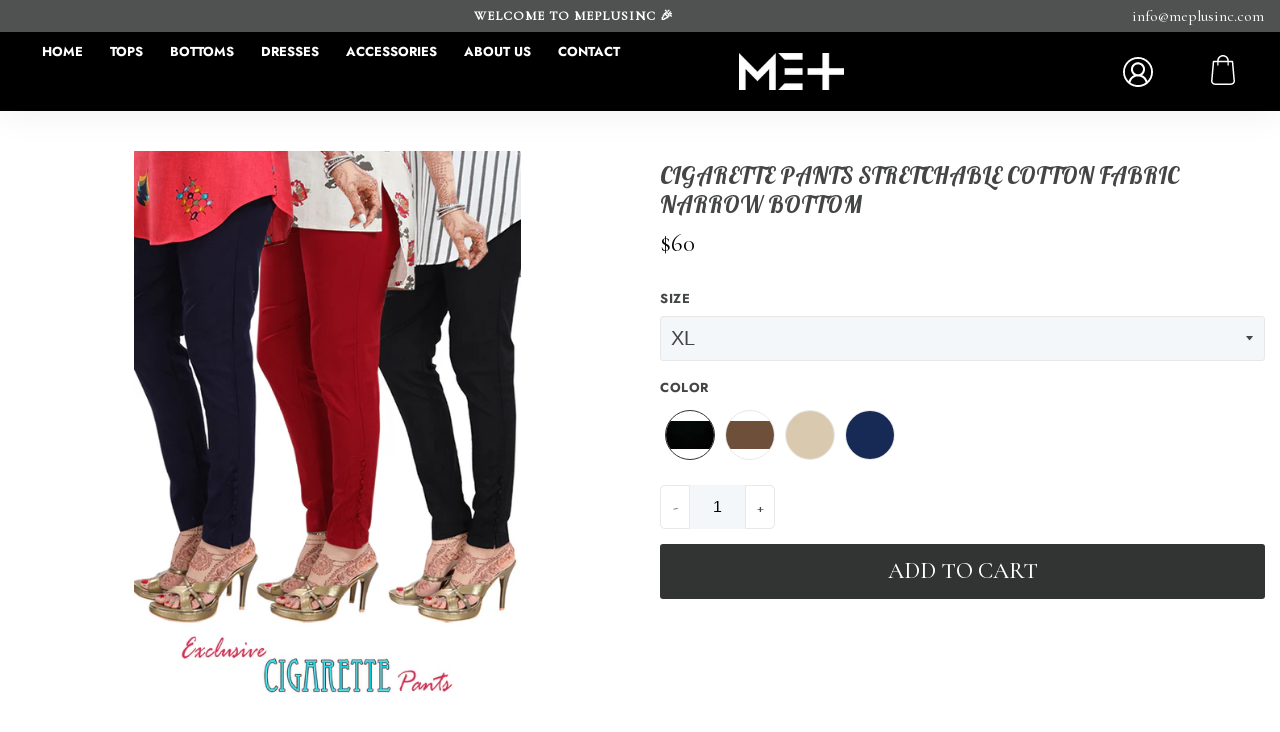

--- FILE ---
content_type: text/html; charset=utf-8
request_url: https://meplusinc.com/products/cigarette-pants-stretchable-cotton-fabric-narrow-bottom
body_size: 27895
content:
<!doctype html>
<!--[if IE 9]> <html class="ie9 no-js supports-no-cookies" lang="en"> <![endif]-->
<!--[if (gt IE 9)|!(IE)]><!--> <html class="no-js supports-no-cookies" lang="en"> <!--<![endif]-->
<head>
  <meta name="facebook-domain-verification" content="vrt1cuhjruksrlw6vy0xzincsocu4v" />
  <meta charset="utf-8">
  <meta http-equiv="X-UA-Compatible" content="IE=edge">
  <meta name="viewport" content="width=device-width,initial-scale=1">
  <meta name="theme-color" content="#323333">
  <link rel="canonical" href="https://meplusinc.com/products/cigarette-pants-stretchable-cotton-fabric-narrow-bottom">

  

  
  <title>
    CIGARETTE PANTS STRETCHABLE COTTON FABRIC NARROW BOTTOM
    
    
    
      &ndash; meplusinc
    
  </title>

  
    <meta name="description" content="A modern Indian woman is on a constant look out for creating a casual, classic, and chic style statement that is an instant charmer for every onlooker. Cigarette pants fit the bill being versatile enough to work well with both western wear and ethnic wear options. Being chic, elegant and flattering to the figure they c">
  

  
<meta property="og:site_name" content="meplusinc">
<meta property="og:url" content="https://meplusinc.com/products/cigarette-pants-stretchable-cotton-fabric-narrow-bottom">
<meta property="og:title" content="CIGARETTE PANTS STRETCHABLE COTTON FABRIC NARROW BOTTOM">
<meta property="og:type" content="product">
<meta property="og:description" content="A modern Indian woman is on a constant look out for creating a casual, classic, and chic style statement that is an instant charmer for every onlooker. Cigarette pants fit the bill being versatile enough to work well with both western wear and ethnic wear options. Being chic, elegant and flattering to the figure they c"><meta property="og:price:amount" content="60.00">
  <meta property="og:price:currency" content="CAD"><meta property="og:image" content="http://meplusinc.com/cdn/shop/products/thumb_8_121606480644-1606480644-CIGAR_PANTS_1024x1024.jpg?v=1665942960"><meta property="og:image" content="http://meplusinc.com/cdn/shop/products/thumb_8_121609844770-1609844770-cigar_colors_1024x1024.jpg?v=1665942960"><meta property="og:image" content="http://meplusinc.com/cdn/shop/products/beige_1024x1024.jpg?v=1665943841">
<meta property="og:image:secure_url" content="https://meplusinc.com/cdn/shop/products/thumb_8_121606480644-1606480644-CIGAR_PANTS_1024x1024.jpg?v=1665942960"><meta property="og:image:secure_url" content="https://meplusinc.com/cdn/shop/products/thumb_8_121609844770-1609844770-cigar_colors_1024x1024.jpg?v=1665942960"><meta property="og:image:secure_url" content="https://meplusinc.com/cdn/shop/products/beige_1024x1024.jpg?v=1665943841">

<meta name="twitter:site" content="@https://twitter.com">
<meta name="twitter:card" content="summary_large_image">
<meta name="twitter:title" content="CIGARETTE PANTS STRETCHABLE COTTON FABRIC NARROW BOTTOM">
<meta name="twitter:description" content="A modern Indian woman is on a constant look out for creating a casual, classic, and chic style statement that is an instant charmer for every onlooker. Cigarette pants fit the bill being versatile enough to work well with both western wear and ethnic wear options. Being chic, elegant and flattering to the figure they c">

  <style>
  @font-face {
  font-family: Jost;
  font-weight: 700;
  font-style: normal;
  src: url("//meplusinc.com/cdn/fonts/jost/jost_n7.921dc18c13fa0b0c94c5e2517ffe06139c3615a3.woff2") format("woff2"),
       url("//meplusinc.com/cdn/fonts/jost/jost_n7.cbfc16c98c1e195f46c536e775e4e959c5f2f22b.woff") format("woff");
}

  

  
  :root {
    --color-accent: #ff473b;
    --color-body-text: #444545;
    --color-main-background: #ffffff;
    --color-border: #c4c4c4;
    --font-heading: Jost, sans-serif;
    --font-body: Helvetica, Arial, sans-serif;
    --font-body-weight: 400;
    --font-body-style: normal;
    --font-body-bold-weight: 700;
  }
</style>


  <link href="//meplusinc.com/cdn/shop/t/2/assets/theme.scss.css?v=17615776478926764321759332791" rel="stylesheet" type="text/css" media="all" />

  <script>
    document.documentElement.className = document.documentElement.className.replace('no-js', 'js');

    window.theme = {
      strings: {
        addToCart: "Add to Cart",
        soldOut: "Sold Out",
        unavailable: "Unavailable"
      },
      moneyFormat: "${{amount}}"
    };
  </script>

  

  <!--[if (gt IE 9)|!(IE)]><!--><script src="//meplusinc.com/cdn/shop/t/2/assets/vendor.js?v=25410465201280584561661201365" defer="defer"></script><!--<![endif]-->
  <!--[if lt IE 9]><script src="//meplusinc.com/cdn/shop/t/2/assets/vendor.js?v=25410465201280584561661201365"></script><![endif]-->
  
  <script src="//meplusinc.com/cdn/shop/t/2/assets/jquery.lazy.min.js?v=72418453740263649271661201365"></script>

  <!--[if (gt IE 9)|!(IE)]><!--><script src="//meplusinc.com/cdn/shop/t/2/assets/theme.js?v=157537847374962509491661201365" defer="defer"></script><!--<![endif]-->
  <!--[if lt IE 9]><script src="//meplusinc.com/cdn/shop/t/2/assets/theme.js?v=157537847374962509491661201365"></script><![endif]-->

  <script>window.performance && window.performance.mark && window.performance.mark('shopify.content_for_header.start');</script><meta id="shopify-digital-wallet" name="shopify-digital-wallet" content="/60909781175/digital_wallets/dialog">
<meta name="shopify-checkout-api-token" content="c3d929fb342cc9ceb78b955827022283">
<meta id="in-context-paypal-metadata" data-shop-id="60909781175" data-venmo-supported="false" data-environment="production" data-locale="en_US" data-paypal-v4="true" data-currency="CAD">
<link rel="alternate" type="application/json+oembed" href="https://meplusinc.com/products/cigarette-pants-stretchable-cotton-fabric-narrow-bottom.oembed">
<script async="async" src="/checkouts/internal/preloads.js?locale=en-CA"></script>
<link rel="preconnect" href="https://shop.app" crossorigin="anonymous">
<script async="async" src="https://shop.app/checkouts/internal/preloads.js?locale=en-CA&shop_id=60909781175" crossorigin="anonymous"></script>
<script id="apple-pay-shop-capabilities" type="application/json">{"shopId":60909781175,"countryCode":"CA","currencyCode":"CAD","merchantCapabilities":["supports3DS"],"merchantId":"gid:\/\/shopify\/Shop\/60909781175","merchantName":"meplusinc","requiredBillingContactFields":["postalAddress","email"],"requiredShippingContactFields":["postalAddress","email"],"shippingType":"shipping","supportedNetworks":["visa","masterCard","amex","discover","interac","jcb"],"total":{"type":"pending","label":"meplusinc","amount":"1.00"},"shopifyPaymentsEnabled":true,"supportsSubscriptions":true}</script>
<script id="shopify-features" type="application/json">{"accessToken":"c3d929fb342cc9ceb78b955827022283","betas":["rich-media-storefront-analytics"],"domain":"meplusinc.com","predictiveSearch":true,"shopId":60909781175,"locale":"en"}</script>
<script>var Shopify = Shopify || {};
Shopify.shop = "meplusinc.myshopify.com";
Shopify.locale = "en";
Shopify.currency = {"active":"CAD","rate":"1.0"};
Shopify.country = "CA";
Shopify.theme = {"name":"Solodrop-2.3.1","id":129333821623,"schema_name":"Solodrop","schema_version":"2.3.1","theme_store_id":null,"role":"main"};
Shopify.theme.handle = "null";
Shopify.theme.style = {"id":null,"handle":null};
Shopify.cdnHost = "meplusinc.com/cdn";
Shopify.routes = Shopify.routes || {};
Shopify.routes.root = "/";</script>
<script type="module">!function(o){(o.Shopify=o.Shopify||{}).modules=!0}(window);</script>
<script>!function(o){function n(){var o=[];function n(){o.push(Array.prototype.slice.apply(arguments))}return n.q=o,n}var t=o.Shopify=o.Shopify||{};t.loadFeatures=n(),t.autoloadFeatures=n()}(window);</script>
<script>
  window.ShopifyPay = window.ShopifyPay || {};
  window.ShopifyPay.apiHost = "shop.app\/pay";
  window.ShopifyPay.redirectState = null;
</script>
<script id="shop-js-analytics" type="application/json">{"pageType":"product"}</script>
<script defer="defer" async type="module" src="//meplusinc.com/cdn/shopifycloud/shop-js/modules/v2/client.init-shop-cart-sync_BT-GjEfc.en.esm.js"></script>
<script defer="defer" async type="module" src="//meplusinc.com/cdn/shopifycloud/shop-js/modules/v2/chunk.common_D58fp_Oc.esm.js"></script>
<script defer="defer" async type="module" src="//meplusinc.com/cdn/shopifycloud/shop-js/modules/v2/chunk.modal_xMitdFEc.esm.js"></script>
<script type="module">
  await import("//meplusinc.com/cdn/shopifycloud/shop-js/modules/v2/client.init-shop-cart-sync_BT-GjEfc.en.esm.js");
await import("//meplusinc.com/cdn/shopifycloud/shop-js/modules/v2/chunk.common_D58fp_Oc.esm.js");
await import("//meplusinc.com/cdn/shopifycloud/shop-js/modules/v2/chunk.modal_xMitdFEc.esm.js");

  window.Shopify.SignInWithShop?.initShopCartSync?.({"fedCMEnabled":true,"windoidEnabled":true});

</script>
<script>
  window.Shopify = window.Shopify || {};
  if (!window.Shopify.featureAssets) window.Shopify.featureAssets = {};
  window.Shopify.featureAssets['shop-js'] = {"shop-cart-sync":["modules/v2/client.shop-cart-sync_DZOKe7Ll.en.esm.js","modules/v2/chunk.common_D58fp_Oc.esm.js","modules/v2/chunk.modal_xMitdFEc.esm.js"],"init-fed-cm":["modules/v2/client.init-fed-cm_B6oLuCjv.en.esm.js","modules/v2/chunk.common_D58fp_Oc.esm.js","modules/v2/chunk.modal_xMitdFEc.esm.js"],"shop-cash-offers":["modules/v2/client.shop-cash-offers_D2sdYoxE.en.esm.js","modules/v2/chunk.common_D58fp_Oc.esm.js","modules/v2/chunk.modal_xMitdFEc.esm.js"],"shop-login-button":["modules/v2/client.shop-login-button_QeVjl5Y3.en.esm.js","modules/v2/chunk.common_D58fp_Oc.esm.js","modules/v2/chunk.modal_xMitdFEc.esm.js"],"pay-button":["modules/v2/client.pay-button_DXTOsIq6.en.esm.js","modules/v2/chunk.common_D58fp_Oc.esm.js","modules/v2/chunk.modal_xMitdFEc.esm.js"],"shop-button":["modules/v2/client.shop-button_DQZHx9pm.en.esm.js","modules/v2/chunk.common_D58fp_Oc.esm.js","modules/v2/chunk.modal_xMitdFEc.esm.js"],"avatar":["modules/v2/client.avatar_BTnouDA3.en.esm.js"],"init-windoid":["modules/v2/client.init-windoid_CR1B-cfM.en.esm.js","modules/v2/chunk.common_D58fp_Oc.esm.js","modules/v2/chunk.modal_xMitdFEc.esm.js"],"init-shop-for-new-customer-accounts":["modules/v2/client.init-shop-for-new-customer-accounts_C_vY_xzh.en.esm.js","modules/v2/client.shop-login-button_QeVjl5Y3.en.esm.js","modules/v2/chunk.common_D58fp_Oc.esm.js","modules/v2/chunk.modal_xMitdFEc.esm.js"],"init-shop-email-lookup-coordinator":["modules/v2/client.init-shop-email-lookup-coordinator_BI7n9ZSv.en.esm.js","modules/v2/chunk.common_D58fp_Oc.esm.js","modules/v2/chunk.modal_xMitdFEc.esm.js"],"init-shop-cart-sync":["modules/v2/client.init-shop-cart-sync_BT-GjEfc.en.esm.js","modules/v2/chunk.common_D58fp_Oc.esm.js","modules/v2/chunk.modal_xMitdFEc.esm.js"],"shop-toast-manager":["modules/v2/client.shop-toast-manager_DiYdP3xc.en.esm.js","modules/v2/chunk.common_D58fp_Oc.esm.js","modules/v2/chunk.modal_xMitdFEc.esm.js"],"init-customer-accounts":["modules/v2/client.init-customer-accounts_D9ZNqS-Q.en.esm.js","modules/v2/client.shop-login-button_QeVjl5Y3.en.esm.js","modules/v2/chunk.common_D58fp_Oc.esm.js","modules/v2/chunk.modal_xMitdFEc.esm.js"],"init-customer-accounts-sign-up":["modules/v2/client.init-customer-accounts-sign-up_iGw4briv.en.esm.js","modules/v2/client.shop-login-button_QeVjl5Y3.en.esm.js","modules/v2/chunk.common_D58fp_Oc.esm.js","modules/v2/chunk.modal_xMitdFEc.esm.js"],"shop-follow-button":["modules/v2/client.shop-follow-button_CqMgW2wH.en.esm.js","modules/v2/chunk.common_D58fp_Oc.esm.js","modules/v2/chunk.modal_xMitdFEc.esm.js"],"checkout-modal":["modules/v2/client.checkout-modal_xHeaAweL.en.esm.js","modules/v2/chunk.common_D58fp_Oc.esm.js","modules/v2/chunk.modal_xMitdFEc.esm.js"],"shop-login":["modules/v2/client.shop-login_D91U-Q7h.en.esm.js","modules/v2/chunk.common_D58fp_Oc.esm.js","modules/v2/chunk.modal_xMitdFEc.esm.js"],"lead-capture":["modules/v2/client.lead-capture_BJmE1dJe.en.esm.js","modules/v2/chunk.common_D58fp_Oc.esm.js","modules/v2/chunk.modal_xMitdFEc.esm.js"],"payment-terms":["modules/v2/client.payment-terms_Ci9AEqFq.en.esm.js","modules/v2/chunk.common_D58fp_Oc.esm.js","modules/v2/chunk.modal_xMitdFEc.esm.js"]};
</script>
<script id="__st">var __st={"a":60909781175,"offset":-18000,"reqid":"e8e92a34-59aa-47bd-854e-138e5864745c-1769141736","pageurl":"meplusinc.com\/products\/cigarette-pants-stretchable-cotton-fabric-narrow-bottom","u":"35a7880fc4d0","p":"product","rtyp":"product","rid":7223147888823};</script>
<script>window.ShopifyPaypalV4VisibilityTracking = true;</script>
<script id="captcha-bootstrap">!function(){'use strict';const t='contact',e='account',n='new_comment',o=[[t,t],['blogs',n],['comments',n],[t,'customer']],c=[[e,'customer_login'],[e,'guest_login'],[e,'recover_customer_password'],[e,'create_customer']],r=t=>t.map((([t,e])=>`form[action*='/${t}']:not([data-nocaptcha='true']) input[name='form_type'][value='${e}']`)).join(','),a=t=>()=>t?[...document.querySelectorAll(t)].map((t=>t.form)):[];function s(){const t=[...o],e=r(t);return a(e)}const i='password',u='form_key',d=['recaptcha-v3-token','g-recaptcha-response','h-captcha-response',i],f=()=>{try{return window.sessionStorage}catch{return}},m='__shopify_v',_=t=>t.elements[u];function p(t,e,n=!1){try{const o=window.sessionStorage,c=JSON.parse(o.getItem(e)),{data:r}=function(t){const{data:e,action:n}=t;return t[m]||n?{data:e,action:n}:{data:t,action:n}}(c);for(const[e,n]of Object.entries(r))t.elements[e]&&(t.elements[e].value=n);n&&o.removeItem(e)}catch(o){console.error('form repopulation failed',{error:o})}}const l='form_type',E='cptcha';function T(t){t.dataset[E]=!0}const w=window,h=w.document,L='Shopify',v='ce_forms',y='captcha';let A=!1;((t,e)=>{const n=(g='f06e6c50-85a8-45c8-87d0-21a2b65856fe',I='https://cdn.shopify.com/shopifycloud/storefront-forms-hcaptcha/ce_storefront_forms_captcha_hcaptcha.v1.5.2.iife.js',D={infoText:'Protected by hCaptcha',privacyText:'Privacy',termsText:'Terms'},(t,e,n)=>{const o=w[L][v],c=o.bindForm;if(c)return c(t,g,e,D).then(n);var r;o.q.push([[t,g,e,D],n]),r=I,A||(h.body.append(Object.assign(h.createElement('script'),{id:'captcha-provider',async:!0,src:r})),A=!0)});var g,I,D;w[L]=w[L]||{},w[L][v]=w[L][v]||{},w[L][v].q=[],w[L][y]=w[L][y]||{},w[L][y].protect=function(t,e){n(t,void 0,e),T(t)},Object.freeze(w[L][y]),function(t,e,n,w,h,L){const[v,y,A,g]=function(t,e,n){const i=e?o:[],u=t?c:[],d=[...i,...u],f=r(d),m=r(i),_=r(d.filter((([t,e])=>n.includes(e))));return[a(f),a(m),a(_),s()]}(w,h,L),I=t=>{const e=t.target;return e instanceof HTMLFormElement?e:e&&e.form},D=t=>v().includes(t);t.addEventListener('submit',(t=>{const e=I(t);if(!e)return;const n=D(e)&&!e.dataset.hcaptchaBound&&!e.dataset.recaptchaBound,o=_(e),c=g().includes(e)&&(!o||!o.value);(n||c)&&t.preventDefault(),c&&!n&&(function(t){try{if(!f())return;!function(t){const e=f();if(!e)return;const n=_(t);if(!n)return;const o=n.value;o&&e.removeItem(o)}(t);const e=Array.from(Array(32),(()=>Math.random().toString(36)[2])).join('');!function(t,e){_(t)||t.append(Object.assign(document.createElement('input'),{type:'hidden',name:u})),t.elements[u].value=e}(t,e),function(t,e){const n=f();if(!n)return;const o=[...t.querySelectorAll(`input[type='${i}']`)].map((({name:t})=>t)),c=[...d,...o],r={};for(const[a,s]of new FormData(t).entries())c.includes(a)||(r[a]=s);n.setItem(e,JSON.stringify({[m]:1,action:t.action,data:r}))}(t,e)}catch(e){console.error('failed to persist form',e)}}(e),e.submit())}));const S=(t,e)=>{t&&!t.dataset[E]&&(n(t,e.some((e=>e===t))),T(t))};for(const o of['focusin','change'])t.addEventListener(o,(t=>{const e=I(t);D(e)&&S(e,y())}));const B=e.get('form_key'),M=e.get(l),P=B&&M;t.addEventListener('DOMContentLoaded',(()=>{const t=y();if(P)for(const e of t)e.elements[l].value===M&&p(e,B);[...new Set([...A(),...v().filter((t=>'true'===t.dataset.shopifyCaptcha))])].forEach((e=>S(e,t)))}))}(h,new URLSearchParams(w.location.search),n,t,e,['guest_login'])})(!0,!0)}();</script>
<script integrity="sha256-4kQ18oKyAcykRKYeNunJcIwy7WH5gtpwJnB7kiuLZ1E=" data-source-attribution="shopify.loadfeatures" defer="defer" src="//meplusinc.com/cdn/shopifycloud/storefront/assets/storefront/load_feature-a0a9edcb.js" crossorigin="anonymous"></script>
<script crossorigin="anonymous" defer="defer" src="//meplusinc.com/cdn/shopifycloud/storefront/assets/shopify_pay/storefront-65b4c6d7.js?v=20250812"></script>
<script data-source-attribution="shopify.dynamic_checkout.dynamic.init">var Shopify=Shopify||{};Shopify.PaymentButton=Shopify.PaymentButton||{isStorefrontPortableWallets:!0,init:function(){window.Shopify.PaymentButton.init=function(){};var t=document.createElement("script");t.src="https://meplusinc.com/cdn/shopifycloud/portable-wallets/latest/portable-wallets.en.js",t.type="module",document.head.appendChild(t)}};
</script>
<script data-source-attribution="shopify.dynamic_checkout.buyer_consent">
  function portableWalletsHideBuyerConsent(e){var t=document.getElementById("shopify-buyer-consent"),n=document.getElementById("shopify-subscription-policy-button");t&&n&&(t.classList.add("hidden"),t.setAttribute("aria-hidden","true"),n.removeEventListener("click",e))}function portableWalletsShowBuyerConsent(e){var t=document.getElementById("shopify-buyer-consent"),n=document.getElementById("shopify-subscription-policy-button");t&&n&&(t.classList.remove("hidden"),t.removeAttribute("aria-hidden"),n.addEventListener("click",e))}window.Shopify?.PaymentButton&&(window.Shopify.PaymentButton.hideBuyerConsent=portableWalletsHideBuyerConsent,window.Shopify.PaymentButton.showBuyerConsent=portableWalletsShowBuyerConsent);
</script>
<script data-source-attribution="shopify.dynamic_checkout.cart.bootstrap">document.addEventListener("DOMContentLoaded",(function(){function t(){return document.querySelector("shopify-accelerated-checkout-cart, shopify-accelerated-checkout")}if(t())Shopify.PaymentButton.init();else{new MutationObserver((function(e,n){t()&&(Shopify.PaymentButton.init(),n.disconnect())})).observe(document.body,{childList:!0,subtree:!0})}}));
</script>
<link id="shopify-accelerated-checkout-styles" rel="stylesheet" media="screen" href="https://meplusinc.com/cdn/shopifycloud/portable-wallets/latest/accelerated-checkout-backwards-compat.css" crossorigin="anonymous">
<style id="shopify-accelerated-checkout-cart">
        #shopify-buyer-consent {
  margin-top: 1em;
  display: inline-block;
  width: 100%;
}

#shopify-buyer-consent.hidden {
  display: none;
}

#shopify-subscription-policy-button {
  background: none;
  border: none;
  padding: 0;
  text-decoration: underline;
  font-size: inherit;
  cursor: pointer;
}

#shopify-subscription-policy-button::before {
  box-shadow: none;
}

      </style>

<script>window.performance && window.performance.mark && window.performance.mark('shopify.content_for_header.end');</script>
<style>
  .header__oversized-dropdown__main-list a.small {
    font-size: 1.175rem !important;
}

 #shopify-section-16627501443478f297 .featured-collection .section__title-area {
    padding: 0px !important;
}
#shopify-section-16627501443478f297 .collection-grid-container {
  padding: 0px !important;
}
  </style>
  
<link href="https://monorail-edge.shopifysvc.com" rel="dns-prefetch">
<script>(function(){if ("sendBeacon" in navigator && "performance" in window) {try {var session_token_from_headers = performance.getEntriesByType('navigation')[0].serverTiming.find(x => x.name == '_s').description;} catch {var session_token_from_headers = undefined;}var session_cookie_matches = document.cookie.match(/_shopify_s=([^;]*)/);var session_token_from_cookie = session_cookie_matches && session_cookie_matches.length === 2 ? session_cookie_matches[1] : "";var session_token = session_token_from_headers || session_token_from_cookie || "";function handle_abandonment_event(e) {var entries = performance.getEntries().filter(function(entry) {return /monorail-edge.shopifysvc.com/.test(entry.name);});if (!window.abandonment_tracked && entries.length === 0) {window.abandonment_tracked = true;var currentMs = Date.now();var navigation_start = performance.timing.navigationStart;var payload = {shop_id: 60909781175,url: window.location.href,navigation_start,duration: currentMs - navigation_start,session_token,page_type: "product"};window.navigator.sendBeacon("https://monorail-edge.shopifysvc.com/v1/produce", JSON.stringify({schema_id: "online_store_buyer_site_abandonment/1.1",payload: payload,metadata: {event_created_at_ms: currentMs,event_sent_at_ms: currentMs}}));}}window.addEventListener('pagehide', handle_abandonment_event);}}());</script>
<script id="web-pixels-manager-setup">(function e(e,d,r,n,o){if(void 0===o&&(o={}),!Boolean(null===(a=null===(i=window.Shopify)||void 0===i?void 0:i.analytics)||void 0===a?void 0:a.replayQueue)){var i,a;window.Shopify=window.Shopify||{};var t=window.Shopify;t.analytics=t.analytics||{};var s=t.analytics;s.replayQueue=[],s.publish=function(e,d,r){return s.replayQueue.push([e,d,r]),!0};try{self.performance.mark("wpm:start")}catch(e){}var l=function(){var e={modern:/Edge?\/(1{2}[4-9]|1[2-9]\d|[2-9]\d{2}|\d{4,})\.\d+(\.\d+|)|Firefox\/(1{2}[4-9]|1[2-9]\d|[2-9]\d{2}|\d{4,})\.\d+(\.\d+|)|Chrom(ium|e)\/(9{2}|\d{3,})\.\d+(\.\d+|)|(Maci|X1{2}).+ Version\/(15\.\d+|(1[6-9]|[2-9]\d|\d{3,})\.\d+)([,.]\d+|)( \(\w+\)|)( Mobile\/\w+|) Safari\/|Chrome.+OPR\/(9{2}|\d{3,})\.\d+\.\d+|(CPU[ +]OS|iPhone[ +]OS|CPU[ +]iPhone|CPU IPhone OS|CPU iPad OS)[ +]+(15[._]\d+|(1[6-9]|[2-9]\d|\d{3,})[._]\d+)([._]\d+|)|Android:?[ /-](13[3-9]|1[4-9]\d|[2-9]\d{2}|\d{4,})(\.\d+|)(\.\d+|)|Android.+Firefox\/(13[5-9]|1[4-9]\d|[2-9]\d{2}|\d{4,})\.\d+(\.\d+|)|Android.+Chrom(ium|e)\/(13[3-9]|1[4-9]\d|[2-9]\d{2}|\d{4,})\.\d+(\.\d+|)|SamsungBrowser\/([2-9]\d|\d{3,})\.\d+/,legacy:/Edge?\/(1[6-9]|[2-9]\d|\d{3,})\.\d+(\.\d+|)|Firefox\/(5[4-9]|[6-9]\d|\d{3,})\.\d+(\.\d+|)|Chrom(ium|e)\/(5[1-9]|[6-9]\d|\d{3,})\.\d+(\.\d+|)([\d.]+$|.*Safari\/(?![\d.]+ Edge\/[\d.]+$))|(Maci|X1{2}).+ Version\/(10\.\d+|(1[1-9]|[2-9]\d|\d{3,})\.\d+)([,.]\d+|)( \(\w+\)|)( Mobile\/\w+|) Safari\/|Chrome.+OPR\/(3[89]|[4-9]\d|\d{3,})\.\d+\.\d+|(CPU[ +]OS|iPhone[ +]OS|CPU[ +]iPhone|CPU IPhone OS|CPU iPad OS)[ +]+(10[._]\d+|(1[1-9]|[2-9]\d|\d{3,})[._]\d+)([._]\d+|)|Android:?[ /-](13[3-9]|1[4-9]\d|[2-9]\d{2}|\d{4,})(\.\d+|)(\.\d+|)|Mobile Safari.+OPR\/([89]\d|\d{3,})\.\d+\.\d+|Android.+Firefox\/(13[5-9]|1[4-9]\d|[2-9]\d{2}|\d{4,})\.\d+(\.\d+|)|Android.+Chrom(ium|e)\/(13[3-9]|1[4-9]\d|[2-9]\d{2}|\d{4,})\.\d+(\.\d+|)|Android.+(UC? ?Browser|UCWEB|U3)[ /]?(15\.([5-9]|\d{2,})|(1[6-9]|[2-9]\d|\d{3,})\.\d+)\.\d+|SamsungBrowser\/(5\.\d+|([6-9]|\d{2,})\.\d+)|Android.+MQ{2}Browser\/(14(\.(9|\d{2,})|)|(1[5-9]|[2-9]\d|\d{3,})(\.\d+|))(\.\d+|)|K[Aa][Ii]OS\/(3\.\d+|([4-9]|\d{2,})\.\d+)(\.\d+|)/},d=e.modern,r=e.legacy,n=navigator.userAgent;return n.match(d)?"modern":n.match(r)?"legacy":"unknown"}(),u="modern"===l?"modern":"legacy",c=(null!=n?n:{modern:"",legacy:""})[u],f=function(e){return[e.baseUrl,"/wpm","/b",e.hashVersion,"modern"===e.buildTarget?"m":"l",".js"].join("")}({baseUrl:d,hashVersion:r,buildTarget:u}),m=function(e){var d=e.version,r=e.bundleTarget,n=e.surface,o=e.pageUrl,i=e.monorailEndpoint;return{emit:function(e){var a=e.status,t=e.errorMsg,s=(new Date).getTime(),l=JSON.stringify({metadata:{event_sent_at_ms:s},events:[{schema_id:"web_pixels_manager_load/3.1",payload:{version:d,bundle_target:r,page_url:o,status:a,surface:n,error_msg:t},metadata:{event_created_at_ms:s}}]});if(!i)return console&&console.warn&&console.warn("[Web Pixels Manager] No Monorail endpoint provided, skipping logging."),!1;try{return self.navigator.sendBeacon.bind(self.navigator)(i,l)}catch(e){}var u=new XMLHttpRequest;try{return u.open("POST",i,!0),u.setRequestHeader("Content-Type","text/plain"),u.send(l),!0}catch(e){return console&&console.warn&&console.warn("[Web Pixels Manager] Got an unhandled error while logging to Monorail."),!1}}}}({version:r,bundleTarget:l,surface:e.surface,pageUrl:self.location.href,monorailEndpoint:e.monorailEndpoint});try{o.browserTarget=l,function(e){var d=e.src,r=e.async,n=void 0===r||r,o=e.onload,i=e.onerror,a=e.sri,t=e.scriptDataAttributes,s=void 0===t?{}:t,l=document.createElement("script"),u=document.querySelector("head"),c=document.querySelector("body");if(l.async=n,l.src=d,a&&(l.integrity=a,l.crossOrigin="anonymous"),s)for(var f in s)if(Object.prototype.hasOwnProperty.call(s,f))try{l.dataset[f]=s[f]}catch(e){}if(o&&l.addEventListener("load",o),i&&l.addEventListener("error",i),u)u.appendChild(l);else{if(!c)throw new Error("Did not find a head or body element to append the script");c.appendChild(l)}}({src:f,async:!0,onload:function(){if(!function(){var e,d;return Boolean(null===(d=null===(e=window.Shopify)||void 0===e?void 0:e.analytics)||void 0===d?void 0:d.initialized)}()){var d=window.webPixelsManager.init(e)||void 0;if(d){var r=window.Shopify.analytics;r.replayQueue.forEach((function(e){var r=e[0],n=e[1],o=e[2];d.publishCustomEvent(r,n,o)})),r.replayQueue=[],r.publish=d.publishCustomEvent,r.visitor=d.visitor,r.initialized=!0}}},onerror:function(){return m.emit({status:"failed",errorMsg:"".concat(f," has failed to load")})},sri:function(e){var d=/^sha384-[A-Za-z0-9+/=]+$/;return"string"==typeof e&&d.test(e)}(c)?c:"",scriptDataAttributes:o}),m.emit({status:"loading"})}catch(e){m.emit({status:"failed",errorMsg:(null==e?void 0:e.message)||"Unknown error"})}}})({shopId: 60909781175,storefrontBaseUrl: "https://meplusinc.com",extensionsBaseUrl: "https://extensions.shopifycdn.com/cdn/shopifycloud/web-pixels-manager",monorailEndpoint: "https://monorail-edge.shopifysvc.com/unstable/produce_batch",surface: "storefront-renderer",enabledBetaFlags: ["2dca8a86"],webPixelsConfigList: [{"id":"shopify-app-pixel","configuration":"{}","eventPayloadVersion":"v1","runtimeContext":"STRICT","scriptVersion":"0450","apiClientId":"shopify-pixel","type":"APP","privacyPurposes":["ANALYTICS","MARKETING"]},{"id":"shopify-custom-pixel","eventPayloadVersion":"v1","runtimeContext":"LAX","scriptVersion":"0450","apiClientId":"shopify-pixel","type":"CUSTOM","privacyPurposes":["ANALYTICS","MARKETING"]}],isMerchantRequest: false,initData: {"shop":{"name":"meplusinc","paymentSettings":{"currencyCode":"CAD"},"myshopifyDomain":"meplusinc.myshopify.com","countryCode":"CA","storefrontUrl":"https:\/\/meplusinc.com"},"customer":null,"cart":null,"checkout":null,"productVariants":[{"price":{"amount":60.0,"currencyCode":"CAD"},"product":{"title":"CIGARETTE PANTS STRETCHABLE COTTON FABRIC NARROW BOTTOM","vendor":"meplusinc","id":"7223147888823","untranslatedTitle":"CIGARETTE PANTS STRETCHABLE COTTON FABRIC NARROW BOTTOM","url":"\/products\/cigarette-pants-stretchable-cotton-fabric-narrow-bottom","type":"Pants"},"id":"41513677226167","image":{"src":"\/\/meplusinc.com\/cdn\/shop\/products\/black.jpg?v=1665943863"},"sku":"","title":"XL \/ Black","untranslatedTitle":"XL \/ Black"},{"price":{"amount":60.0,"currencyCode":"CAD"},"product":{"title":"CIGARETTE PANTS STRETCHABLE COTTON FABRIC NARROW BOTTOM","vendor":"meplusinc","id":"7223147888823","untranslatedTitle":"CIGARETTE PANTS STRETCHABLE COTTON FABRIC NARROW BOTTOM","url":"\/products\/cigarette-pants-stretchable-cotton-fabric-narrow-bottom","type":"Pants"},"id":"41513677258935","image":{"src":"\/\/meplusinc.com\/cdn\/shop\/products\/coffee.jpg?v=1665943875"},"sku":"","title":"XL \/ Coffee","untranslatedTitle":"XL \/ Coffee"},{"price":{"amount":60.0,"currencyCode":"CAD"},"product":{"title":"CIGARETTE PANTS STRETCHABLE COTTON FABRIC NARROW BOTTOM","vendor":"meplusinc","id":"7223147888823","untranslatedTitle":"CIGARETTE PANTS STRETCHABLE COTTON FABRIC NARROW BOTTOM","url":"\/products\/cigarette-pants-stretchable-cotton-fabric-narrow-bottom","type":"Pants"},"id":"41513677291703","image":{"src":"\/\/meplusinc.com\/cdn\/shop\/products\/beige.jpg?v=1665943841"},"sku":"","title":"XL \/ Biege","untranslatedTitle":"XL \/ Biege"},{"price":{"amount":60.0,"currencyCode":"CAD"},"product":{"title":"CIGARETTE PANTS STRETCHABLE COTTON FABRIC NARROW BOTTOM","vendor":"meplusinc","id":"7223147888823","untranslatedTitle":"CIGARETTE PANTS STRETCHABLE COTTON FABRIC NARROW BOTTOM","url":"\/products\/cigarette-pants-stretchable-cotton-fabric-narrow-bottom","type":"Pants"},"id":"41513677324471","image":{"src":"\/\/meplusinc.com\/cdn\/shop\/products\/navyblue.jpg?v=1665944072"},"sku":"","title":"XL \/ Navy Blue","untranslatedTitle":"XL \/ Navy Blue"},{"price":{"amount":60.0,"currencyCode":"CAD"},"product":{"title":"CIGARETTE PANTS STRETCHABLE COTTON FABRIC NARROW BOTTOM","vendor":"meplusinc","id":"7223147888823","untranslatedTitle":"CIGARETTE PANTS STRETCHABLE COTTON FABRIC NARROW BOTTOM","url":"\/products\/cigarette-pants-stretchable-cotton-fabric-narrow-bottom","type":"Pants"},"id":"41513677488311","image":{"src":"\/\/meplusinc.com\/cdn\/shop\/products\/thumb_8_121606480644-1606480644-CIGAR_PANTS.jpg?v=1665942960"},"sku":"","title":"XXL \/ Black","untranslatedTitle":"XXL \/ Black"},{"price":{"amount":60.0,"currencyCode":"CAD"},"product":{"title":"CIGARETTE PANTS STRETCHABLE COTTON FABRIC NARROW BOTTOM","vendor":"meplusinc","id":"7223147888823","untranslatedTitle":"CIGARETTE PANTS STRETCHABLE COTTON FABRIC NARROW BOTTOM","url":"\/products\/cigarette-pants-stretchable-cotton-fabric-narrow-bottom","type":"Pants"},"id":"41513677521079","image":{"src":"\/\/meplusinc.com\/cdn\/shop\/products\/coffee.jpg?v=1665943875"},"sku":"","title":"XXL \/ Coffee","untranslatedTitle":"XXL \/ Coffee"},{"price":{"amount":60.0,"currencyCode":"CAD"},"product":{"title":"CIGARETTE PANTS STRETCHABLE COTTON FABRIC NARROW BOTTOM","vendor":"meplusinc","id":"7223147888823","untranslatedTitle":"CIGARETTE PANTS STRETCHABLE COTTON FABRIC NARROW BOTTOM","url":"\/products\/cigarette-pants-stretchable-cotton-fabric-narrow-bottom","type":"Pants"},"id":"41513677553847","image":{"src":"\/\/meplusinc.com\/cdn\/shop\/products\/beige.jpg?v=1665943841"},"sku":"","title":"XXL \/ Biege","untranslatedTitle":"XXL \/ Biege"},{"price":{"amount":60.0,"currencyCode":"CAD"},"product":{"title":"CIGARETTE PANTS STRETCHABLE COTTON FABRIC NARROW BOTTOM","vendor":"meplusinc","id":"7223147888823","untranslatedTitle":"CIGARETTE PANTS STRETCHABLE COTTON FABRIC NARROW BOTTOM","url":"\/products\/cigarette-pants-stretchable-cotton-fabric-narrow-bottom","type":"Pants"},"id":"41513677586615","image":{"src":"\/\/meplusinc.com\/cdn\/shop\/products\/navyblue.jpg?v=1665944072"},"sku":"","title":"XXL \/ Navy Blue","untranslatedTitle":"XXL \/ Navy Blue"}],"purchasingCompany":null},},"https://meplusinc.com/cdn","fcfee988w5aeb613cpc8e4bc33m6693e112",{"modern":"","legacy":""},{"shopId":"60909781175","storefrontBaseUrl":"https:\/\/meplusinc.com","extensionBaseUrl":"https:\/\/extensions.shopifycdn.com\/cdn\/shopifycloud\/web-pixels-manager","surface":"storefront-renderer","enabledBetaFlags":"[\"2dca8a86\"]","isMerchantRequest":"false","hashVersion":"fcfee988w5aeb613cpc8e4bc33m6693e112","publish":"custom","events":"[[\"page_viewed\",{}],[\"product_viewed\",{\"productVariant\":{\"price\":{\"amount\":60.0,\"currencyCode\":\"CAD\"},\"product\":{\"title\":\"CIGARETTE PANTS STRETCHABLE COTTON FABRIC NARROW BOTTOM\",\"vendor\":\"meplusinc\",\"id\":\"7223147888823\",\"untranslatedTitle\":\"CIGARETTE PANTS STRETCHABLE COTTON FABRIC NARROW BOTTOM\",\"url\":\"\/products\/cigarette-pants-stretchable-cotton-fabric-narrow-bottom\",\"type\":\"Pants\"},\"id\":\"41513677226167\",\"image\":{\"src\":\"\/\/meplusinc.com\/cdn\/shop\/products\/black.jpg?v=1665943863\"},\"sku\":\"\",\"title\":\"XL \/ Black\",\"untranslatedTitle\":\"XL \/ Black\"}}]]"});</script><script>
  window.ShopifyAnalytics = window.ShopifyAnalytics || {};
  window.ShopifyAnalytics.meta = window.ShopifyAnalytics.meta || {};
  window.ShopifyAnalytics.meta.currency = 'CAD';
  var meta = {"product":{"id":7223147888823,"gid":"gid:\/\/shopify\/Product\/7223147888823","vendor":"meplusinc","type":"Pants","handle":"cigarette-pants-stretchable-cotton-fabric-narrow-bottom","variants":[{"id":41513677226167,"price":6000,"name":"CIGARETTE PANTS STRETCHABLE COTTON FABRIC NARROW BOTTOM - XL \/ Black","public_title":"XL \/ Black","sku":""},{"id":41513677258935,"price":6000,"name":"CIGARETTE PANTS STRETCHABLE COTTON FABRIC NARROW BOTTOM - XL \/ Coffee","public_title":"XL \/ Coffee","sku":""},{"id":41513677291703,"price":6000,"name":"CIGARETTE PANTS STRETCHABLE COTTON FABRIC NARROW BOTTOM - XL \/ Biege","public_title":"XL \/ Biege","sku":""},{"id":41513677324471,"price":6000,"name":"CIGARETTE PANTS STRETCHABLE COTTON FABRIC NARROW BOTTOM - XL \/ Navy Blue","public_title":"XL \/ Navy Blue","sku":""},{"id":41513677488311,"price":6000,"name":"CIGARETTE PANTS STRETCHABLE COTTON FABRIC NARROW BOTTOM - XXL \/ Black","public_title":"XXL \/ Black","sku":""},{"id":41513677521079,"price":6000,"name":"CIGARETTE PANTS STRETCHABLE COTTON FABRIC NARROW BOTTOM - XXL \/ Coffee","public_title":"XXL \/ Coffee","sku":""},{"id":41513677553847,"price":6000,"name":"CIGARETTE PANTS STRETCHABLE COTTON FABRIC NARROW BOTTOM - XXL \/ Biege","public_title":"XXL \/ Biege","sku":""},{"id":41513677586615,"price":6000,"name":"CIGARETTE PANTS STRETCHABLE COTTON FABRIC NARROW BOTTOM - XXL \/ Navy Blue","public_title":"XXL \/ Navy Blue","sku":""}],"remote":false},"page":{"pageType":"product","resourceType":"product","resourceId":7223147888823,"requestId":"e8e92a34-59aa-47bd-854e-138e5864745c-1769141736"}};
  for (var attr in meta) {
    window.ShopifyAnalytics.meta[attr] = meta[attr];
  }
</script>
<script class="analytics">
  (function () {
    var customDocumentWrite = function(content) {
      var jquery = null;

      if (window.jQuery) {
        jquery = window.jQuery;
      } else if (window.Checkout && window.Checkout.$) {
        jquery = window.Checkout.$;
      }

      if (jquery) {
        jquery('body').append(content);
      }
    };

    var hasLoggedConversion = function(token) {
      if (token) {
        return document.cookie.indexOf('loggedConversion=' + token) !== -1;
      }
      return false;
    }

    var setCookieIfConversion = function(token) {
      if (token) {
        var twoMonthsFromNow = new Date(Date.now());
        twoMonthsFromNow.setMonth(twoMonthsFromNow.getMonth() + 2);

        document.cookie = 'loggedConversion=' + token + '; expires=' + twoMonthsFromNow;
      }
    }

    var trekkie = window.ShopifyAnalytics.lib = window.trekkie = window.trekkie || [];
    if (trekkie.integrations) {
      return;
    }
    trekkie.methods = [
      'identify',
      'page',
      'ready',
      'track',
      'trackForm',
      'trackLink'
    ];
    trekkie.factory = function(method) {
      return function() {
        var args = Array.prototype.slice.call(arguments);
        args.unshift(method);
        trekkie.push(args);
        return trekkie;
      };
    };
    for (var i = 0; i < trekkie.methods.length; i++) {
      var key = trekkie.methods[i];
      trekkie[key] = trekkie.factory(key);
    }
    trekkie.load = function(config) {
      trekkie.config = config || {};
      trekkie.config.initialDocumentCookie = document.cookie;
      var first = document.getElementsByTagName('script')[0];
      var script = document.createElement('script');
      script.type = 'text/javascript';
      script.onerror = function(e) {
        var scriptFallback = document.createElement('script');
        scriptFallback.type = 'text/javascript';
        scriptFallback.onerror = function(error) {
                var Monorail = {
      produce: function produce(monorailDomain, schemaId, payload) {
        var currentMs = new Date().getTime();
        var event = {
          schema_id: schemaId,
          payload: payload,
          metadata: {
            event_created_at_ms: currentMs,
            event_sent_at_ms: currentMs
          }
        };
        return Monorail.sendRequest("https://" + monorailDomain + "/v1/produce", JSON.stringify(event));
      },
      sendRequest: function sendRequest(endpointUrl, payload) {
        // Try the sendBeacon API
        if (window && window.navigator && typeof window.navigator.sendBeacon === 'function' && typeof window.Blob === 'function' && !Monorail.isIos12()) {
          var blobData = new window.Blob([payload], {
            type: 'text/plain'
          });

          if (window.navigator.sendBeacon(endpointUrl, blobData)) {
            return true;
          } // sendBeacon was not successful

        } // XHR beacon

        var xhr = new XMLHttpRequest();

        try {
          xhr.open('POST', endpointUrl);
          xhr.setRequestHeader('Content-Type', 'text/plain');
          xhr.send(payload);
        } catch (e) {
          console.log(e);
        }

        return false;
      },
      isIos12: function isIos12() {
        return window.navigator.userAgent.lastIndexOf('iPhone; CPU iPhone OS 12_') !== -1 || window.navigator.userAgent.lastIndexOf('iPad; CPU OS 12_') !== -1;
      }
    };
    Monorail.produce('monorail-edge.shopifysvc.com',
      'trekkie_storefront_load_errors/1.1',
      {shop_id: 60909781175,
      theme_id: 129333821623,
      app_name: "storefront",
      context_url: window.location.href,
      source_url: "//meplusinc.com/cdn/s/trekkie.storefront.8d95595f799fbf7e1d32231b9a28fd43b70c67d3.min.js"});

        };
        scriptFallback.async = true;
        scriptFallback.src = '//meplusinc.com/cdn/s/trekkie.storefront.8d95595f799fbf7e1d32231b9a28fd43b70c67d3.min.js';
        first.parentNode.insertBefore(scriptFallback, first);
      };
      script.async = true;
      script.src = '//meplusinc.com/cdn/s/trekkie.storefront.8d95595f799fbf7e1d32231b9a28fd43b70c67d3.min.js';
      first.parentNode.insertBefore(script, first);
    };
    trekkie.load(
      {"Trekkie":{"appName":"storefront","development":false,"defaultAttributes":{"shopId":60909781175,"isMerchantRequest":null,"themeId":129333821623,"themeCityHash":"17691219675770221057","contentLanguage":"en","currency":"CAD","eventMetadataId":"585dd972-a6d2-4b87-b716-5cc6c2b3a32d"},"isServerSideCookieWritingEnabled":true,"monorailRegion":"shop_domain","enabledBetaFlags":["65f19447"]},"Session Attribution":{},"S2S":{"facebookCapiEnabled":false,"source":"trekkie-storefront-renderer","apiClientId":580111}}
    );

    var loaded = false;
    trekkie.ready(function() {
      if (loaded) return;
      loaded = true;

      window.ShopifyAnalytics.lib = window.trekkie;

      var originalDocumentWrite = document.write;
      document.write = customDocumentWrite;
      try { window.ShopifyAnalytics.merchantGoogleAnalytics.call(this); } catch(error) {};
      document.write = originalDocumentWrite;

      window.ShopifyAnalytics.lib.page(null,{"pageType":"product","resourceType":"product","resourceId":7223147888823,"requestId":"e8e92a34-59aa-47bd-854e-138e5864745c-1769141736","shopifyEmitted":true});

      var match = window.location.pathname.match(/checkouts\/(.+)\/(thank_you|post_purchase)/)
      var token = match? match[1]: undefined;
      if (!hasLoggedConversion(token)) {
        setCookieIfConversion(token);
        window.ShopifyAnalytics.lib.track("Viewed Product",{"currency":"CAD","variantId":41513677226167,"productId":7223147888823,"productGid":"gid:\/\/shopify\/Product\/7223147888823","name":"CIGARETTE PANTS STRETCHABLE COTTON FABRIC NARROW BOTTOM - XL \/ Black","price":"60.00","sku":"","brand":"meplusinc","variant":"XL \/ Black","category":"Pants","nonInteraction":true,"remote":false},undefined,undefined,{"shopifyEmitted":true});
      window.ShopifyAnalytics.lib.track("monorail:\/\/trekkie_storefront_viewed_product\/1.1",{"currency":"CAD","variantId":41513677226167,"productId":7223147888823,"productGid":"gid:\/\/shopify\/Product\/7223147888823","name":"CIGARETTE PANTS STRETCHABLE COTTON FABRIC NARROW BOTTOM - XL \/ Black","price":"60.00","sku":"","brand":"meplusinc","variant":"XL \/ Black","category":"Pants","nonInteraction":true,"remote":false,"referer":"https:\/\/meplusinc.com\/products\/cigarette-pants-stretchable-cotton-fabric-narrow-bottom"});
      }
    });


        var eventsListenerScript = document.createElement('script');
        eventsListenerScript.async = true;
        eventsListenerScript.src = "//meplusinc.com/cdn/shopifycloud/storefront/assets/shop_events_listener-3da45d37.js";
        document.getElementsByTagName('head')[0].appendChild(eventsListenerScript);

})();</script>
<script
  defer
  src="https://meplusinc.com/cdn/shopifycloud/perf-kit/shopify-perf-kit-3.0.4.min.js"
  data-application="storefront-renderer"
  data-shop-id="60909781175"
  data-render-region="gcp-us-central1"
  data-page-type="product"
  data-theme-instance-id="129333821623"
  data-theme-name="Solodrop"
  data-theme-version="2.3.1"
  data-monorail-region="shop_domain"
  data-resource-timing-sampling-rate="10"
  data-shs="true"
  data-shs-beacon="true"
  data-shs-export-with-fetch="true"
  data-shs-logs-sample-rate="1"
  data-shs-beacon-endpoint="https://meplusinc.com/api/collect"
></script>
</head>

<body id="cigarette-pants-stretchable-cotton-fabric-narrow-bottom" class="template-product">

  <a class="in-page-link visually-hidden skip-link" href="#MainContent">Skip to content</a>

  <div id="shopify-section-header" class="shopify-section"><link href='https://fonts.googleapis.com/css?family=Lobster' rel='stylesheet'>
<link rel="preconnect" href="https://fonts.googleapis.com">
<link rel="preconnect" href="https://fonts.gstatic.com" crossorigin>
<link href="https://fonts.googleapis.com/css2?family=Cormorant+Garamond:ital,wght@0,300;0,400;0,500;1,300;1,400&display=swap" rel="stylesheet">


<style media="screen">
  .header__logo h1, .header__logo__image, .header__logo__image svg {
    display: block;
    width: 100%;
    height: auto;
    
      max-width: 195px;
    
  }
  
  .header__oversized-dropdown {
    border-radius: 5px;
  }

  
  .header__nav__dropdown__lists {
    border-radius: 5px;
  }
  
  @media screen and (min-width: 900px) {
    .header__oversized-dropdown {
      border-radius: 0;
    }
    .header__logo h1, .header__logo__image, .header__logo__image svg {
      
        max-width: 150px;
      
    }
  }
</style>

<div class="header active header--reveal" data-section-id="header" data-section-type="header-section">
  
    
      <div class="promo-bar" 
        
          style="background-color: #505252;"
        
      >
        <p class="promo-bar__text promo-bar__text--upcase" style="color: #FFFFFF;">
          <span> Welcome to meplusinc 🎉</span>
          
      
        </p>
        <a href="mailto:info@meplusinc.com" style="color: #fff;">info@meplusinc.com</a>
      </div>
    
  
  <div class="header__container header__container--small">
    <nav class="header__nav header__nav--left" role="navigation">
      <ul class="header__nav__main-list header__nav__main-list--normal">
        
        
        
        

        
          
          
            <li>
              <a class="header-link--xs" href="/">Home</a>
            </li>
          
        
          
          
            <li>
              <a href="/collections/tops" class="header__nav__dropdown-link header-link--xs" data-has-dropdown>
                <span>Tops</span>
              </a>
              
                





<div class="header__nav__dropdown">
  <div class="header__nav__dropdown__lists">
    <ul class="header__nav__dropdown__main-list">
      
        <li >
          <a class="small" href="/collections/tops-tunics"><span>Tunics</span></a>
          
        </li>
      
        <li >
          <a class="small" href="/collections/tops-kurtis"><span>Kurtis</span></a>
          
        </li>
      
        <li >
          <a class="small" href="/collections/tops-denims"><span>Denims</span></a>
          
        </li>
      
        <li >
          <a class="small" href="/collections/tops-blouses"><span>Blouses</span></a>
          
        </li>
      
        <li >
          <a class="small" href="/collections/tops-coats-shrugs-cardigans-vests"><span>Coats / Shrugs / Cardigans / Vests</span></a>
          
        </li>
      
    </ul>
    
  </div>
  
</div>
              
            </li>
          
        
          
          
            <li>
              <a href="/collections/bottoms" class="header__nav__dropdown-link header-link--xs" data-has-dropdown>
                <span>Bottoms</span>
              </a>
              
                





<div class="header__nav__dropdown">
  <div class="header__nav__dropdown__lists">
    <ul class="header__nav__dropdown__main-list">
      
        <li class="has-dropdown">
          <a class="small" href="/collections/bottoms-tights"><span>Tights</span></a>
          
            <ul class="header__nav__dropdown__sub-list">
              
                <li>
                  <a href="/collections/bottoms-tights-kanisha-leggings"><span>Kanisha-Leggings</span></a>
                </li>
              
                <li>
                  <a href="/collections/bottoms-tights-karizma-leggings"><span>Karizma-Leggings</span></a>
                </li>
              
                <li>
                  <a href="/collections/bottoms-tights-shimmer-leggings"><span>Shimmer- Leggings</span></a>
                </li>
              
                <li>
                  <a href="/collections/bottoms-tights-cotton-leggings"><span>Cotton Leggings</span></a>
                </li>
              
            </ul>
          
        </li>
      
        <li >
          <a class="small" href="/collections/bottoms-plazo"><span>Plazo</span></a>
          
        </li>
      
        <li >
          <a class="small" href="/collections/bottoms-ghararas"><span>Ghararas</span></a>
          
        </li>
      
        <li >
          <a class="small" href="/collections/bottoms-pants"><span>Pants</span></a>
          
        </li>
      
        <li >
          <a class="small" href="/collections/bottoms-skirts"><span>Skirts</span></a>
          
        </li>
      
        <li >
          <a class="small" href="/collections/bottoms-shapewear"><span>Shapewear</span></a>
          
        </li>
      
    </ul>
    
  </div>
  
</div>
              
            </li>
          
        
          
          
            <li>
              <a href="/collections/dresses" class="header__nav__dropdown-link header-link--xs" data-has-dropdown>
                <span>Dresses</span>
              </a>
              
                





<div class="header__nav__dropdown">
  <div class="header__nav__dropdown__lists">
    <ul class="header__nav__dropdown__main-list">
      
        <li >
          <a class="small" href="/collections/dresses-designer-party-wear"><span>Designer Party Wear</span></a>
          
        </li>
      
        <li >
          <a class="small" href="/collections/dresses-gowns"><span>Gowns</span></a>
          
        </li>
      
        <li >
          <a class="small" href="/collections/dresses-phulkari"><span>Phulkari</span></a>
          
        </li>
      
        <li >
          <a class="small" href="/collections/dresses-unstitched-semi-stitched-dresses"><span>Unstitched/Semi Stitched Dresses</span></a>
          
        </li>
      
        <li >
          <a class="small" href="/collections/saree2"><span>Saree</span></a>
          
        </li>
      
    </ul>
    
  </div>
  
</div>
              
            </li>
          
        
          
          
            <li>
              <a href="/collections/accessories" class="header__nav__dropdown-link header-link--xs" data-has-dropdown>
                <span>Accessories</span>
              </a>
              
                





<div class="header__nav__dropdown">
  <div class="header__nav__dropdown__lists">
    <ul class="header__nav__dropdown__main-list">
      
        <li >
          <a class="small" href="/collections/accessories-1"><span>All Accessories</span></a>
          
        </li>
      
        <li class="has-dropdown">
          <a class="small" href="/collections/accessories-jewellery"><span>Jewellery</span></a>
          
            <ul class="header__nav__dropdown__sub-list">
              
                <li>
                  <a href="/collections/accessories-jewellery-bracelets-bangles"><span>Bracelets/Bangles</span></a>
                </li>
              
                <li>
                  <a href="/collections/accessories-jewellery-dulhan-sets"><span>Dulhan Sets</span></a>
                </li>
              
                <li>
                  <a href="/collections/accessories-jewellery-earrings"><span>Earrings</span></a>
                </li>
              
                <li>
                  <a href="/collections/accessories-jewellery-fusion-jewellery"><span>Fusion Jewellery</span></a>
                </li>
              
                <li>
                  <a href="/collections/accessories-jewellery-hair-accessories"><span>Hair Accessories</span></a>
                </li>
              
                <li>
                  <a href="/collections/accessories-jewellery-indian-jewellery"><span>Indian Jewellery</span></a>
                </li>
              
                <li>
                  <a href="/collections/accessories-jewellery-kamarpatta-belts"><span>Kamarpatta/Belts</span></a>
                </li>
              
                <li>
                  <a href="/collections/accessories-jewellery-necklace-sets"><span>Necklace Sets</span></a>
                </li>
              
                <li>
                  <a href="/collections/accessories-jewellery-payals"><span>Payals</span></a>
                </li>
              
                <li>
                  <a href="/collections/accessories-jewellery-rings"><span>Rings</span></a>
                </li>
              
            </ul>
          
        </li>
      
        <li >
          <a class="small" href="/collections/accessories-scarves-duppattas"><span>Scarves/Duppattas </span></a>
          
        </li>
      
        <li >
          <a class="small" href="/collections/accessories-purses-bags"><span>Purses/Bags</span></a>
          
        </li>
      
        <li class="has-dropdown">
          <a class="small" href="/collections/accessories-masks"><span>Masks</span></a>
          
            <ul class="header__nav__dropdown__sub-list">
              
                <li>
                  <a href="/collections/accessories-masks-designer-masks"><span>Designer Masks</span></a>
                </li>
              
                <li>
                  <a href="/collections/accessories-masks-unisex-masks"><span>Unisex Masks</span></a>
                </li>
              
            </ul>
          
        </li>
      
    </ul>
    
  </div>
  
</div>
              
            </li>
          
        
          
          
            <li>
              <a class="header-link--xs" href="/pages/about-us">About Us</a>
            </li>
          
        
          
          
            <li>
              <a class="header-link--xs" href="/pages/contact">Contact</a>
            </li>
          
        
      </ul>
      <button class="header__nav__dropdown-toggle" title="Toggle menu" data-toggle-mega-menu>
        <span></span>
        <span></span>
        <span></span>
      </button>
      <div class="header__oversized-dropdown" data-mega-menu>
        <ul class="header__oversized-dropdown__main-list">
          
            
            <li>
              <a class="small" href="/" ><span>Home</span></a>
              
            </li>
          
            
            <li>
              <a class="small" href="/collections/tops" data-toggle-mobile-submenu><span>Tops</span></a>
              
                <ul class="header__oversized-dropdown__sub-list">
                  
                    <li class="mega-nav__child-link">
                      <a href="/collections/tops-tunics" ><span>Tunics</span></a>
                      
                    </li>
                  
                    <li class="mega-nav__child-link">
                      <a href="/collections/tops-kurtis" ><span>Kurtis</span></a>
                      
                    </li>
                  
                    <li class="mega-nav__child-link">
                      <a href="/collections/tops-denims" ><span>Denims</span></a>
                      
                    </li>
                  
                    <li class="mega-nav__child-link">
                      <a href="/collections/tops-blouses" ><span>Blouses</span></a>
                      
                    </li>
                  
                    <li class="mega-nav__child-link">
                      <a href="/collections/tops-coats-shrugs-cardigans-vests" ><span>Coats / Shrugs / Cardigans / Vests</span></a>
                      
                    </li>
                  
                </ul>
              
            </li>
          
            
            <li>
              <a class="small" href="/collections/bottoms" data-toggle-mobile-submenu><span>Bottoms</span></a>
              
                <ul class="header__oversized-dropdown__sub-list">
                  
                    <li class="mega-nav__child-link">
                      <a href="/collections/bottoms-tights" data-toggle-mobile-submenu><span>Tights</span></a>
                      
                        <ul class="header__oversized-dropdown__sub-list">
                          
                            <li>
                              <a href="/collections/bottoms-tights-kanisha-leggings"><span>Kanisha-Leggings</span></a>
                            </li>
                          
                            <li>
                              <a href="/collections/bottoms-tights-karizma-leggings"><span>Karizma-Leggings</span></a>
                            </li>
                          
                            <li>
                              <a href="/collections/bottoms-tights-shimmer-leggings"><span>Shimmer- Leggings</span></a>
                            </li>
                          
                            <li>
                              <a href="/collections/bottoms-tights-cotton-leggings"><span>Cotton Leggings</span></a>
                            </li>
                          
                        </ul>
                      
                    </li>
                  
                    <li class="mega-nav__child-link">
                      <a href="/collections/bottoms-plazo" ><span>Plazo</span></a>
                      
                    </li>
                  
                    <li class="mega-nav__child-link">
                      <a href="/collections/bottoms-ghararas" ><span>Ghararas</span></a>
                      
                    </li>
                  
                    <li class="mega-nav__child-link">
                      <a href="/collections/bottoms-pants" ><span>Pants</span></a>
                      
                    </li>
                  
                    <li class="mega-nav__child-link">
                      <a href="/collections/bottoms-skirts" ><span>Skirts</span></a>
                      
                    </li>
                  
                    <li class="mega-nav__child-link">
                      <a href="/collections/bottoms-shapewear" ><span>Shapewear</span></a>
                      
                    </li>
                  
                </ul>
              
            </li>
          
            
            <li>
              <a class="small" href="/collections/dresses" data-toggle-mobile-submenu><span>Dresses</span></a>
              
                <ul class="header__oversized-dropdown__sub-list">
                  
                    <li class="mega-nav__child-link">
                      <a href="/collections/dresses-designer-party-wear" ><span>Designer Party Wear</span></a>
                      
                    </li>
                  
                    <li class="mega-nav__child-link">
                      <a href="/collections/dresses-gowns" ><span>Gowns</span></a>
                      
                    </li>
                  
                    <li class="mega-nav__child-link">
                      <a href="/collections/dresses-phulkari" ><span>Phulkari</span></a>
                      
                    </li>
                  
                    <li class="mega-nav__child-link">
                      <a href="/collections/dresses-unstitched-semi-stitched-dresses" ><span>Unstitched/Semi Stitched Dresses</span></a>
                      
                    </li>
                  
                    <li class="mega-nav__child-link">
                      <a href="/collections/saree2" ><span>Saree</span></a>
                      
                    </li>
                  
                </ul>
              
            </li>
          
            
            <li>
              <a class="small" href="/collections/accessories" data-toggle-mobile-submenu><span>Accessories</span></a>
              
                <ul class="header__oversized-dropdown__sub-list">
                  
                    <li class="mega-nav__child-link">
                      <a href="/collections/accessories-1" ><span>All Accessories</span></a>
                      
                    </li>
                  
                    <li class="mega-nav__child-link">
                      <a href="/collections/accessories-jewellery" data-toggle-mobile-submenu><span>Jewellery</span></a>
                      
                        <ul class="header__oversized-dropdown__sub-list">
                          
                            <li>
                              <a href="/collections/accessories-jewellery-bracelets-bangles"><span>Bracelets/Bangles</span></a>
                            </li>
                          
                            <li>
                              <a href="/collections/accessories-jewellery-dulhan-sets"><span>Dulhan Sets</span></a>
                            </li>
                          
                            <li>
                              <a href="/collections/accessories-jewellery-earrings"><span>Earrings</span></a>
                            </li>
                          
                            <li>
                              <a href="/collections/accessories-jewellery-fusion-jewellery"><span>Fusion Jewellery</span></a>
                            </li>
                          
                            <li>
                              <a href="/collections/accessories-jewellery-hair-accessories"><span>Hair Accessories</span></a>
                            </li>
                          
                            <li>
                              <a href="/collections/accessories-jewellery-indian-jewellery"><span>Indian Jewellery</span></a>
                            </li>
                          
                            <li>
                              <a href="/collections/accessories-jewellery-kamarpatta-belts"><span>Kamarpatta/Belts</span></a>
                            </li>
                          
                            <li>
                              <a href="/collections/accessories-jewellery-necklace-sets"><span>Necklace Sets</span></a>
                            </li>
                          
                            <li>
                              <a href="/collections/accessories-jewellery-payals"><span>Payals</span></a>
                            </li>
                          
                            <li>
                              <a href="/collections/accessories-jewellery-rings"><span>Rings</span></a>
                            </li>
                          
                        </ul>
                      
                    </li>
                  
                    <li class="mega-nav__child-link">
                      <a href="/collections/accessories-scarves-duppattas" ><span>Scarves/Duppattas </span></a>
                      
                    </li>
                  
                    <li class="mega-nav__child-link">
                      <a href="/collections/accessories-purses-bags" ><span>Purses/Bags</span></a>
                      
                    </li>
                  
                    <li class="mega-nav__child-link">
                      <a href="/collections/accessories-masks" data-toggle-mobile-submenu><span>Masks</span></a>
                      
                        <ul class="header__oversized-dropdown__sub-list">
                          
                            <li>
                              <a href="/collections/accessories-masks-designer-masks"><span>Designer Masks</span></a>
                            </li>
                          
                            <li>
                              <a href="/collections/accessories-masks-unisex-masks"><span>Unisex Masks</span></a>
                            </li>
                          
                        </ul>
                      
                    </li>
                  
                </ul>
              
            </li>
          
            
            <li>
              <a class="small" href="/pages/about-us" ><span>About Us</span></a>
              
            </li>
          
            
            <li>
              <a class="small" href="/pages/contact" ><span>Contact</span></a>
              
            </li>
          
          
            <li>
              <a class="small" href="/account"><span>My Account</span></a>
            </li>
          
        </ul>
        
  

  
  
  
  
  
  
  

      </div>
    </nav>
    <header class="header__logo" role="banner">
      <h1 itemscope itemtype="http://schema.org/Organization">
        <a href="/" itemprop="url" class="header__logo__image">
          
            
            <img src="//meplusinc.com/cdn/shop/files/logo-1-white_150x.png?v=1662664272"
                 srcset="//meplusinc.com/cdn/shop/files/logo-1-white_150x.png?v=1662664272 1x, //meplusinc.com/cdn/shop/files/logo-1-white_150x@2x.png?v=1662664272 2x"
                 alt="meplusinc"
                 itemprop="logo">
          
        </a>
      </h1>
    </header>
    <nav class="header__nav header__nav--right" role="navigation">
      
      
      
      
      
      
      
      
      
      
      <ul class="header__nav__main-list">
        
          <li>
            <a class="header__nav__user" href="/account">
              <?xml version="1.0" encoding="UTF-8"?>
<svg xmlns="http://www.w3.org/2000/svg" xmlns:xlink="http://www.w3.org/1999/xlink" width="50px" height="50px" viewBox="0 0 50 50" version="1.1">
<g id="surface1">
<path style=" stroke:none;fill-rule:nonzero;fill:#ffffff;fill-opacity:1;" d="M 50 24.976562 C 50 11.1875 38.800781 0 25 0 C 11.199219 0 0 11.1875 0 24.976562 C 0 32.570312 3.449219 39.414062 8.851562 44.007812 C 8.898438 44.054688 8.949219 44.054688 8.949219 44.105469 C 9.398438 44.457031 9.851562 44.804688 10.351562 45.15625 C 10.601562 45.304688 10.800781 45.503906 11.050781 45.703125 C 15.179688 48.503906 20.058594 50 25.050781 50 C 30.042969 50 34.917969 48.503906 39.050781 45.703125 C 39.300781 45.554688 39.5 45.355469 39.75 45.203125 C 40.199219 44.855469 40.699219 44.507812 41.148438 44.15625 C 41.199219 44.105469 41.25 44.105469 41.25 44.054688 C 46.550781 39.410156 50 32.570312 50 24.976562 Z M 25 46.851562 C 20.300781 46.851562 16 45.351562 12.449219 42.855469 C 12.5 42.457031 12.601562 42.058594 12.699219 41.660156 C 12.996094 40.574219 13.433594 39.535156 14 38.5625 C 14.550781 37.613281 15.199219 36.761719 16 36.011719 C 16.75 35.261719 17.648438 34.566406 18.550781 34.015625 C 19.5 33.464844 20.5 33.066406 21.601562 32.765625 C 22.707031 32.46875 23.851562 32.316406 25 32.320312 C 28.410156 32.292969 31.691406 33.601562 34.148438 35.960938 C 35.300781 37.113281 36.199219 38.460938 36.851562 40.007812 C 37.199219 40.910156 37.449219 41.859375 37.601562 42.855469 C 33.910156 45.449219 29.511719 46.847656 25 46.851562 Z M 17.351562 23.726562 C 16.910156 22.71875 16.6875 21.628906 16.699219 20.527344 C 16.699219 19.429688 16.898438 18.332031 17.351562 17.332031 C 17.800781 16.332031 18.398438 15.433594 19.148438 14.683594 C 19.898438 13.933594 20.800781 13.335938 21.800781 12.886719 C 22.800781 12.4375 23.898438 12.238281 25 12.238281 C 26.148438 12.238281 27.199219 12.4375 28.199219 12.886719 C 29.199219 13.335938 30.101562 13.9375 30.851562 14.683594 C 31.601562 15.433594 32.199219 16.335938 32.648438 17.332031 C 33.101562 18.332031 33.300781 19.429688 33.300781 20.527344 C 33.300781 21.679688 33.101562 22.726562 32.648438 23.726562 C 32.214844 24.710938 31.605469 25.609375 30.851562 26.375 C 30.082031 27.128906 29.183594 27.738281 28.199219 28.171875 C 26.132812 29.019531 23.816406 29.019531 21.75 28.171875 C 20.765625 27.738281 19.867188 27.128906 19.101562 26.375 C 18.34375 25.621094 17.746094 24.71875 17.351562 23.726562 Z M 40.550781 40.308594 C 40.550781 40.210938 40.5 40.160156 40.5 40.058594 C 40.007812 38.496094 39.285156 37.015625 38.351562 35.664062 C 37.414062 34.308594 36.265625 33.109375 34.949219 32.117188 C 33.945312 31.363281 32.851562 30.722656 31.699219 30.21875 C 32.226562 29.871094 32.710938 29.472656 33.148438 29.023438 C 33.894531 28.285156 34.550781 27.464844 35.101562 26.570312 C 36.207031 24.753906 36.777344 22.65625 36.75 20.527344 C 36.765625 18.953125 36.460938 17.386719 35.851562 15.933594 C 35.25 14.535156 34.382812 13.261719 33.300781 12.1875 C 32.21875 11.125 30.945312 10.277344 29.550781 9.6875 C 28.09375 9.078125 26.527344 8.773438 24.949219 8.789062 C 23.371094 8.773438 21.804688 9.082031 20.351562 9.691406 C 18.941406 10.277344 17.664062 11.144531 16.601562 12.238281 C 15.539062 13.316406 14.6875 14.589844 14.101562 15.984375 C 13.492188 17.4375 13.183594 19 13.199219 20.578125 C 13.199219 21.679688 13.351562 22.726562 13.648438 23.726562 C 13.949219 24.773438 14.351562 25.726562 14.898438 26.621094 C 15.398438 27.523438 16.101562 28.320312 16.851562 29.070312 C 17.300781 29.523438 17.800781 29.917969 18.351562 30.269531 C 17.191406 30.789062 16.101562 31.441406 15.101562 32.21875 C 13.800781 33.21875 12.648438 34.414062 11.699219 35.714844 C 10.757812 37.058594 10.03125 38.539062 9.550781 40.109375 C 9.5 40.210938 9.5 40.308594 9.5 40.359375 C 5.550781 36.363281 3.101562 30.96875 3.101562 24.976562 C 3.101562 12.9375 12.949219 3.097656 25 3.097656 C 37.050781 3.097656 46.898438 12.9375 46.898438 24.976562 C 46.894531 30.726562 44.609375 36.238281 40.550781 40.308594 Z M 40.550781 40.308594 "/>
</g>
</svg>

            </a>
          </li>
        
        <li><a href="https://meplusinc.myshopify.com/a/wishlist"><i class="fa fa-heart-o"></i></a> </li>
        <li>
          <a class="header__nav__bag" href="/cart" data-toggle-bag>
            <span class="header__nav__bag__container">
              <?xml version="1.0" encoding="UTF-8"?>
<svg xmlns="http://www.w3.org/2000/svg" xmlns:xlink="http://www.w3.org/1999/xlink" width="50px" height="50px" viewBox="0 0 50 50" version="1.1">
<g id="surface1">
<path style=" stroke:none;fill-rule:nonzero;fill:#ffffff;fill-opacity:1;" d="M 44.976562 43.335938 L 42.097656 10.910156 C 42.046875 10.265625 41.507812 9.78125 40.855469 9.78125 L 34.789062 9.78125 C 34.78125 4.386719 30.390625 0 25 0 C 19.609375 0 15.21875 4.386719 15.210938 9.78125 L 9.144531 9.78125 C 8.503906 9.78125 7.964844 10.265625 7.902344 10.910156 L 5.023438 43.335938 C 5.023438 43.375 5.023438 43.40625 5.023438 43.449219 C 5.023438 47.0625 8.347656 50 12.425781 50 L 37.574219 50 C 41.652344 50 44.976562 47.0625 44.976562 43.449219 C 44.976562 43.40625 44.976562 43.375 44.976562 43.335938 Z M 25 2.484375 C 29.027344 2.484375 32.296875 5.753906 32.308594 9.78125 L 17.691406 9.78125 C 17.703125 5.753906 20.972656 2.484375 25 2.484375 Z M 37.574219 47.503906 L 12.425781 47.503906 C 9.734375 47.503906 7.539062 45.714844 7.507812 43.488281 L 10.28125 12.265625 L 15.210938 12.265625 L 15.210938 16.621094 C 15.210938 17.304688 15.769531 17.863281 16.449219 17.863281 C 17.132812 17.863281 17.691406 17.304688 17.691406 16.621094 L 17.691406 12.265625 L 32.308594 12.265625 L 32.308594 16.621094 C 32.308594 17.304688 32.867188 17.863281 33.550781 17.863281 C 34.230469 17.863281 34.789062 17.304688 34.789062 16.621094 L 34.789062 12.265625 L 39.71875 12.265625 L 42.492188 43.5 C 42.460938 45.714844 40.265625 47.503906 37.574219 47.503906 Z M 37.574219 47.503906 "/>
</g>
</svg>

              <span class="bag__item-alert "></span>
            </span>
          </a>
        </li>
      </ul>
    </nav>
  </div>
</div>


  <div class="page-width header__atc">
    <div class="header__atc__inner">
      <div class="header__atc__details">
        <h4>CIGARETTE PANTS STRETCHABLE COTTON FABRIC NARROW BOTTOM</h4>
        <div class="header__atc__price product__price" data-price-wrapper>
          
          
          
          <span  data-product-price>
            $60
          </span>
        </div>
      </div>
      <button type="button" class="btn btn--primary header__atc__btn js-header-atc" data-add-to-cart >
        <span data-add-to-cart-text>
          
            
              Add to Cart
            
          
        </span>
      </button>
    </div>
  </div>


<style media="screen">
  

  
    .header__cta-container {
      background-color: rgba(0,0,0,0);
    }
  

  
    .header__cta__product h4 {
      color: #ffffff;
    }
  
  
  .header__atc {
    
  }
  
  .header__atc__price.product__price span:not(.on-sale),
  .header__atc__details h4 {
    
  }
  
  .header__atc__price.product__price .on-sale {
    
      color: ;
    
  }

  
  
  
</style>


</div>

  <main class="content content--promo-bar" role="main" id="MainContent">
    <div id="shopify-section-template--15477793915063__main" class="shopify-section"><div class="product-page" data-section-id="template--15477793915063__main" data-section-type="product" data-enable-history-state="true" itemscope itemtype="http://schema.org/Product">
  <meta itemprop="name" content="CIGARETTE PANTS STRETCHABLE COTTON FABRIC NARROW BOTTOM - ">
  <meta itemprop="url" content="https://meplusinc.com">
  <meta itemprop="brand" content="meplusinc">
  <meta itemprop="image" content="//meplusinc.com/cdn/shopifycloud/storefront/assets/no-image-2048-a2addb12_600x600.gif">
  <meta itemprop="description" content="A modern Indian woman is on a constant look out for creating a casual, classic, and chic style statement that is an instant charmer for every onlooker. Cigarette pants fit the bill being versatile enough to work well with both western wear and ethnic wear options. Being chic, elegant and flattering to the figure they can be worn anywhere, as long as you follow certain styling rules for attaining a perfect look with these pants. Looking at the current style trends; it would not be wrong to say that cigarette pants have become the new style essentials of every fashion wardrobe with women of each and every age group waiting for them with open arms, every season.

Exclusive Cigarette Pants (Trousers) made of the finest quality Stretchable Cotton fabric.
Soft Elastic for extra comfort.
Front Pockets
SIZE AVAILABLE (Waist Sizes) : XL(36-38), XXL(38-40)
">

  <div class="product__content page-width"><div class="product__images">
    <div class="product__images-container">
      <div class="product__images-slider">
        
          <div class="product__image">
            
            
            
            
            
            
            
            <img src="//meplusinc.com/cdn/shop/products/thumb_8_121606480644-1606480644-CIGAR_PANTS_720x720.jpg?v=1665942960" alt="CIGARETTE PANTS STRETCHABLE COTTON FABRIC NARROW BOTTOM" data-image-id="32033047445687"
            >
          </div>
        
          <div class="product__image">
            
            
            
            
            
            
            
            <img src="//meplusinc.com/cdn/shop/products/thumb_8_121609844770-1609844770-cigar_colors_720x720.jpg?v=1665942960" alt="CIGARETTE PANTS STRETCHABLE COTTON FABRIC NARROW BOTTOM" data-image-id="32033047412919"
            >
          </div>
        
          <div class="product__image">
            
            
            
            
            
            
            
            <img src="//meplusinc.com/cdn/shop/products/beige_720x720.jpg?v=1665943841" alt="CIGARETTE PANTS STRETCHABLE COTTON FABRIC NARROW BOTTOM" data-image-id="32033077002423"
            
              
                data-variant-option-1="XL"
              
              
                data-variant-option-2="Biege"
              
              
            
              
                data-variant-option-1="XXL"
              
              
                data-variant-option-2="Biege"
              
              
            >
          </div>
        
          <div class="product__image">
            
            
            
            
            
            
            
            <img src="//meplusinc.com/cdn/shop/products/black_720x720.jpg?v=1665943863" alt="CIGARETTE PANTS STRETCHABLE COTTON FABRIC NARROW BOTTOM" data-image-id="32033078050999"
            
              
                data-variant-option-1="XL"
              
              
                data-variant-option-2="Black"
              
              
            >
          </div>
        
          <div class="product__image">
            
            
            
            
            
            
            
            <img src="//meplusinc.com/cdn/shop/products/coffee_720x720.jpg?v=1665943875" alt="CIGARETTE PANTS STRETCHABLE COTTON FABRIC NARROW BOTTOM" data-image-id="32033078280375"
            
              
                data-variant-option-1="XL"
              
              
                data-variant-option-2="Coffee"
              
              
            
              
                data-variant-option-1="XXL"
              
              
                data-variant-option-2="Coffee"
              
              
            >
          </div>
        
          <div class="product__image">
            
            
            
            
            
            
            
            <img src="//meplusinc.com/cdn/shop/products/cream_720x720.jpg?v=1665943887" alt="CIGARETTE PANTS STRETCHABLE COTTON FABRIC NARROW BOTTOM" data-image-id="32033078411447"
            >
          </div>
        
          <div class="product__image">
            
            
            
            
            
            
            
            <img src="//meplusinc.com/cdn/shop/products/dgrey_720x720.jpg?v=1665943903" alt="CIGARETTE PANTS STRETCHABLE COTTON FABRIC NARROW BOTTOM" data-image-id="32033078837431"
            >
          </div>
        
          <div class="product__image">
            
            
            
            
            
            
            
            <img src="//meplusinc.com/cdn/shop/products/lgrey_720x720.jpg?v=1665943913" alt="CIGARETTE PANTS STRETCHABLE COTTON FABRIC NARROW BOTTOM" data-image-id="32033079066807"
            >
          </div>
        
          <div class="product__image">
            
            
            
            
            
            
            
            <img src="//meplusinc.com/cdn/shop/products/white_720x720.jpg?v=1665943924" alt="CIGARETTE PANTS STRETCHABLE COTTON FABRIC NARROW BOTTOM" data-image-id="32033079296183"
            >
          </div>
        
          <div class="product__image">
            
            
            
            
            
            
            
            <img src="//meplusinc.com/cdn/shop/products/navyblue_720x720.jpg?v=1665944072" alt="CIGARETTE PANTS STRETCHABLE COTTON FABRIC NARROW BOTTOM" data-image-id="32033084768439"
            
              
                data-variant-option-1="XL"
              
              
                data-variant-option-2="Navy Blue"
              
              
            
              
                data-variant-option-1="XXL"
              
              
                data-variant-option-2="Navy Blue"
              
              
            >
          </div>
        
      </div>
      
        <div class="product__images-thumbs">
          
            <img src="//meplusinc.com/cdn/shop/products/thumb_8_121606480644-1606480644-CIGAR_PANTS_200x200.jpg?v=1665942960" alt="CIGARETTE PANTS STRETCHABLE COTTON FABRIC NARROW BOTTOM" data-image-id="32033047445687">
          
            <img src="//meplusinc.com/cdn/shop/products/thumb_8_121609844770-1609844770-cigar_colors_200x200.jpg?v=1665942960" alt="CIGARETTE PANTS STRETCHABLE COTTON FABRIC NARROW BOTTOM" data-image-id="32033047412919">
          
            <img src="//meplusinc.com/cdn/shop/products/beige_200x200.jpg?v=1665943841" alt="CIGARETTE PANTS STRETCHABLE COTTON FABRIC NARROW BOTTOM" data-image-id="32033077002423">
          
            <img src="//meplusinc.com/cdn/shop/products/black_200x200.jpg?v=1665943863" alt="CIGARETTE PANTS STRETCHABLE COTTON FABRIC NARROW BOTTOM" data-image-id="32033078050999">
          
            <img src="//meplusinc.com/cdn/shop/products/coffee_200x200.jpg?v=1665943875" alt="CIGARETTE PANTS STRETCHABLE COTTON FABRIC NARROW BOTTOM" data-image-id="32033078280375">
          
            <img src="//meplusinc.com/cdn/shop/products/cream_200x200.jpg?v=1665943887" alt="CIGARETTE PANTS STRETCHABLE COTTON FABRIC NARROW BOTTOM" data-image-id="32033078411447">
          
            <img src="//meplusinc.com/cdn/shop/products/dgrey_200x200.jpg?v=1665943903" alt="CIGARETTE PANTS STRETCHABLE COTTON FABRIC NARROW BOTTOM" data-image-id="32033078837431">
          
            <img src="//meplusinc.com/cdn/shop/products/lgrey_200x200.jpg?v=1665943913" alt="CIGARETTE PANTS STRETCHABLE COTTON FABRIC NARROW BOTTOM" data-image-id="32033079066807">
          
            <img src="//meplusinc.com/cdn/shop/products/white_200x200.jpg?v=1665943924" alt="CIGARETTE PANTS STRETCHABLE COTTON FABRIC NARROW BOTTOM" data-image-id="32033079296183">
          
            <img src="//meplusinc.com/cdn/shop/products/navyblue_200x200.jpg?v=1665944072" alt="CIGARETTE PANTS STRETCHABLE COTTON FABRIC NARROW BOTTOM" data-image-id="32033084768439">
          
        </div>
      
    </div>
  </div>

  <div class="product__info" itemprop="offers" itemscope itemtype="http://schema.org/Offer">
    <div class="product__info-container">
      <meta itemprop="priceCurrency" content="CAD">
      <meta itemprop="price" content="60.0">
      <link itemprop="availability" href="http://schema.org/InStock">

      <div class="product__title-area">
        
        <h1 class="product__title">CIGARETTE PANTS STRETCHABLE COTTON FABRIC NARROW BOTTOM</h1>
        <div class="product__price" data-price-wrapper>
          
          
          <span  data-product-price>
            $60
          </span>
          
          
            
            
              <span class="sale-percentage hide">
                
                
                <span class="js-percentage-discount">0</span>% OFF
              </span>
            
          
        </div>
      </div>
      
      
      
      
      
      
      <form method="post" action="/cart/add" id="newID" accept-charset="UTF-8" class="product-form product-form--ajax" enctype="multipart/form-data" data-skip-cart="false"><input type="hidden" name="form_type" value="product" /><input type="hidden" name="utf8" value="✓" />
      <!-- <form class="product-form product-form--ajax"  action="/cart/add" method="post" enctype="multipart/form-data"> -->
        
          
          
          
          
            
            
            
            
              <div class="selector-wrapper js">
                <label for="SingleOptionSelector-0">
                  Size
                </label>

                <select
                  id="SingleOptionSelector-0"
                  class="product__option"
                  data-single-option-selector
                  data-index="option1"
                  data-option="1">
                  
                    <option
                      value="XL"
                      selected="selected">
                        XL
                    </option>
                  
                    <option
                      value="XXL"
                      >
                        XXL
                    </option>
                  
                </select>
              </div>
            
          
            
            
            
            
              <div class="selector-wrapper js">
                <label for="SingleOptionSelector-1">
                  Color
                </label>
                
                <div class="swatch__container">
                  
                    <div class="swatch__color">
                      <input type="radio" name="color" value="Black"
                      checked="checked"
                      data-single-option-selector
                      data-index="option2"
                      data-option="2">
                      <div class="swatch__color__inner">
                        


                          
                            
                              <img src="//meplusinc.com/cdn/shop/products/black_60x.jpg?v=1665943863" alt="Black">
                            
                            
                      </div>
                      <span class="swatch__color__label">Black</span>
                    </div>
                  
                    <div class="swatch__color">
                      <input type="radio" name="color" value="Coffee"
                      
                      data-single-option-selector
                      data-index="option2"
                      data-option="2">
                      <div class="swatch__color__inner">
                        


                          
                        


                          
                            
                              <img src="//meplusinc.com/cdn/shop/products/coffee_60x.jpg?v=1665943875" alt="Coffee">
                            
                            
                      </div>
                      <span class="swatch__color__label">Coffee</span>
                    </div>
                  
                    <div class="swatch__color">
                      <input type="radio" name="color" value="Biege"
                      
                      data-single-option-selector
                      data-index="option2"
                      data-option="2">
                      <div class="swatch__color__inner">
                        


                          
                        


                          
                        


                          
                            
                              <img src="//meplusinc.com/cdn/shop/products/beige_60x.jpg?v=1665943841" alt="Biege">
                            
                            
                      </div>
                      <span class="swatch__color__label">Biege</span>
                    </div>
                  
                    <div class="swatch__color">
                      <input type="radio" name="color" value="Navy Blue"
                      
                      data-single-option-selector
                      data-index="option2"
                      data-option="2">
                      <div class="swatch__color__inner">
                        


                          
                        


                          
                        


                          
                        


                          
                            
                              <img src="//meplusinc.com/cdn/shop/products/navyblue_60x.jpg?v=1665944072" alt="Navy Blue">
                            
                            
                      </div>
                      <span class="swatch__color__label">Navy Blue</span>
                    </div>
                  
                </div>
              </div>
            
            
          
        

        <select name="id" class="no-js" data-product-select>
          
            <option
              selected="selected"
              
              value="41513677226167">
                XL / Black
            </option>
          
            <option
              
              
              value="41513677258935">
                XL / Coffee
            </option>
          
            <option
              
              
              value="41513677291703">
                XL / Biege
            </option>
          
            <option
              
              
              value="41513677324471">
                XL / Navy Blue
            </option>
          
            <option
              
              disabled="disabled"
              value="41513677488311">
                XXL / Black
            </option>
          
            <option
              
              
              value="41513677521079">
                XXL / Coffee
            </option>
          
            <option
              
              
              value="41513677553847">
                XXL / Biege
            </option>
          
            <option
              
              
              value="41513677586615">
                XXL / Navy Blue
            </option>
          
        </select>
        
        
          <div class="product__quantity-wrapper">
            <button class="qty-control qty-up" type="button" name="button" data-control="up">+</button>
            <input class="product__quantity" aria-label="Quantity" type="number" id="Quantity" name="quantity" value="1" min="1">
            <button class="qty-control qty-down" type="button" name="button" data-control="down">-</button>
          </div>
        

        <button
          type="submit"
          name="add"
          class="add-to-cart btn"
          data-add-to-cart
          data-variant="41513677226167"
          >
            <span data-add-to-cart-text>
              
                
                  Add to Cart
                
              
            </span>
        </button>
        <div id="smartwishlist" data-product="7223147888823" data-variant="41513677226167"></div>

        
        
        

      <input type="hidden" name="product-id" value="7223147888823" /><input type="hidden" name="section-id" value="template--15477793915063__main" /></form>
      
      
      
      
        <div class="product__tabs">
          
          
          
        </div>
      
    </div>
  </div>
</div>



<style media="screen">
  .product__callout {
    color: #000000;
  }
</style>




  
  <style media="screen">
    .product__callout {
      background-color: #f9f9f9;
    }
  </style>

  
  
    <script type="application/json" data-product-json>
      {"id":7223147888823,"title":"CIGARETTE PANTS STRETCHABLE COTTON FABRIC NARROW BOTTOM","handle":"cigarette-pants-stretchable-cotton-fabric-narrow-bottom","description":"\u003cspan data-mce-fragment=\"1\"\u003eA modern Indian woman is on a constant look out for creating a casual, classic, and chic style statement that is an instant charmer for every onlooker. Cigarette pants fit the bill being versatile enough to work well with both western wear and ethnic wear options. Being chic, elegant and flattering to the figure they can be worn anywhere, as long as you follow certain styling rules for attaining a perfect look with these pants. Looking at the current style trends; it would not be wrong to say that cigarette pants have become the new style essentials of every fashion wardrobe with women of each and every age group waiting for them with open arms, every season.\u003c\/span\u003e\u003cbr data-mce-fragment=\"1\"\u003e\u003cbr data-mce-fragment=\"1\"\u003e\n\u003cul data-mce-fragment=\"1\"\u003e\n\u003cli data-mce-fragment=\"1\"\u003eExclusive Cigarette Pants (Trousers) made of the finest quality Stretchable Cotton fabric.\u003c\/li\u003e\n\u003cli data-mce-fragment=\"1\"\u003eSoft Elastic for extra comfort.\u003c\/li\u003e\n\u003cli data-mce-fragment=\"1\"\u003eFront Pockets\u003c\/li\u003e\n\u003cli data-mce-fragment=\"1\"\u003eSIZE AVAILABLE (Waist Sizes) : XL(36-38), XXL(38-40)\u003c\/li\u003e\n\u003c\/ul\u003e","published_at":"2022-10-16T13:55:59-04:00","created_at":"2022-10-16T13:55:56-04:00","vendor":"meplusinc","type":"Pants","tags":["#pants","Bottoms"],"price":6000,"price_min":6000,"price_max":6000,"available":true,"price_varies":false,"compare_at_price":null,"compare_at_price_min":0,"compare_at_price_max":0,"compare_at_price_varies":false,"variants":[{"id":41513677226167,"title":"XL \/ Black","option1":"XL","option2":"Black","option3":null,"sku":"","requires_shipping":true,"taxable":true,"featured_image":{"id":32033078050999,"product_id":7223147888823,"position":4,"created_at":"2022-10-16T14:11:03-04:00","updated_at":"2022-10-16T14:11:03-04:00","alt":null,"width":300,"height":168,"src":"\/\/meplusinc.com\/cdn\/shop\/products\/black.jpg?v=1665943863","variant_ids":[41513677226167]},"available":true,"name":"CIGARETTE PANTS STRETCHABLE COTTON FABRIC NARROW BOTTOM - XL \/ Black","public_title":"XL \/ Black","options":["XL","Black"],"price":6000,"weight":0,"compare_at_price":null,"inventory_management":"shopify","barcode":"","featured_media":{"alt":null,"id":24422871236791,"position":4,"preview_image":{"aspect_ratio":1.786,"height":168,"width":300,"src":"\/\/meplusinc.com\/cdn\/shop\/products\/black.jpg?v=1665943863"}},"requires_selling_plan":false,"selling_plan_allocations":[]},{"id":41513677258935,"title":"XL \/ Coffee","option1":"XL","option2":"Coffee","option3":null,"sku":"","requires_shipping":true,"taxable":true,"featured_image":{"id":32033078280375,"product_id":7223147888823,"position":5,"created_at":"2022-10-16T14:11:15-04:00","updated_at":"2022-10-16T14:11:15-04:00","alt":null,"width":474,"height":266,"src":"\/\/meplusinc.com\/cdn\/shop\/products\/coffee.jpg?v=1665943875","variant_ids":[41513677258935,41513677521079]},"available":true,"name":"CIGARETTE PANTS STRETCHABLE COTTON FABRIC NARROW BOTTOM - XL \/ Coffee","public_title":"XL \/ Coffee","options":["XL","Coffee"],"price":6000,"weight":0,"compare_at_price":null,"inventory_management":"shopify","barcode":"","featured_media":{"alt":null,"id":24422871498935,"position":5,"preview_image":{"aspect_ratio":1.782,"height":266,"width":474,"src":"\/\/meplusinc.com\/cdn\/shop\/products\/coffee.jpg?v=1665943875"}},"requires_selling_plan":false,"selling_plan_allocations":[]},{"id":41513677291703,"title":"XL \/ Biege","option1":"XL","option2":"Biege","option3":null,"sku":"","requires_shipping":true,"taxable":true,"featured_image":{"id":32033077002423,"product_id":7223147888823,"position":3,"created_at":"2022-10-16T14:10:41-04:00","updated_at":"2022-10-16T14:10:41-04:00","alt":null,"width":474,"height":474,"src":"\/\/meplusinc.com\/cdn\/shop\/products\/beige.jpg?v=1665943841","variant_ids":[41513677291703,41513677553847]},"available":true,"name":"CIGARETTE PANTS STRETCHABLE COTTON FABRIC NARROW BOTTOM - XL \/ Biege","public_title":"XL \/ Biege","options":["XL","Biege"],"price":6000,"weight":0,"compare_at_price":null,"inventory_management":"shopify","barcode":"","featured_media":{"alt":null,"id":24422870188215,"position":3,"preview_image":{"aspect_ratio":1.0,"height":474,"width":474,"src":"\/\/meplusinc.com\/cdn\/shop\/products\/beige.jpg?v=1665943841"}},"requires_selling_plan":false,"selling_plan_allocations":[]},{"id":41513677324471,"title":"XL \/ Navy Blue","option1":"XL","option2":"Navy Blue","option3":null,"sku":"","requires_shipping":true,"taxable":true,"featured_image":{"id":32033084768439,"product_id":7223147888823,"position":10,"created_at":"2022-10-16T14:14:32-04:00","updated_at":"2022-10-16T14:14:32-04:00","alt":null,"width":474,"height":474,"src":"\/\/meplusinc.com\/cdn\/shop\/products\/navyblue.jpg?v=1665944072","variant_ids":[41513677324471,41513677586615]},"available":true,"name":"CIGARETTE PANTS STRETCHABLE COTTON FABRIC NARROW BOTTOM - XL \/ Navy Blue","public_title":"XL \/ Navy Blue","options":["XL","Navy Blue"],"price":6000,"weight":0,"compare_at_price":null,"inventory_management":"shopify","barcode":"","featured_media":{"alt":null,"id":24422878183607,"position":10,"preview_image":{"aspect_ratio":1.0,"height":474,"width":474,"src":"\/\/meplusinc.com\/cdn\/shop\/products\/navyblue.jpg?v=1665944072"}},"requires_selling_plan":false,"selling_plan_allocations":[]},{"id":41513677488311,"title":"XXL \/ Black","option1":"XXL","option2":"Black","option3":null,"sku":"","requires_shipping":true,"taxable":true,"featured_image":null,"available":false,"name":"CIGARETTE PANTS STRETCHABLE COTTON FABRIC NARROW BOTTOM - XXL \/ Black","public_title":"XXL \/ Black","options":["XXL","Black"],"price":6000,"weight":0,"compare_at_price":null,"inventory_management":"shopify","barcode":"","requires_selling_plan":false,"selling_plan_allocations":[]},{"id":41513677521079,"title":"XXL \/ Coffee","option1":"XXL","option2":"Coffee","option3":null,"sku":"","requires_shipping":true,"taxable":true,"featured_image":{"id":32033078280375,"product_id":7223147888823,"position":5,"created_at":"2022-10-16T14:11:15-04:00","updated_at":"2022-10-16T14:11:15-04:00","alt":null,"width":474,"height":266,"src":"\/\/meplusinc.com\/cdn\/shop\/products\/coffee.jpg?v=1665943875","variant_ids":[41513677258935,41513677521079]},"available":true,"name":"CIGARETTE PANTS STRETCHABLE COTTON FABRIC NARROW BOTTOM - XXL \/ Coffee","public_title":"XXL \/ Coffee","options":["XXL","Coffee"],"price":6000,"weight":0,"compare_at_price":null,"inventory_management":"shopify","barcode":"","featured_media":{"alt":null,"id":24422871498935,"position":5,"preview_image":{"aspect_ratio":1.782,"height":266,"width":474,"src":"\/\/meplusinc.com\/cdn\/shop\/products\/coffee.jpg?v=1665943875"}},"requires_selling_plan":false,"selling_plan_allocations":[]},{"id":41513677553847,"title":"XXL \/ Biege","option1":"XXL","option2":"Biege","option3":null,"sku":"","requires_shipping":true,"taxable":true,"featured_image":{"id":32033077002423,"product_id":7223147888823,"position":3,"created_at":"2022-10-16T14:10:41-04:00","updated_at":"2022-10-16T14:10:41-04:00","alt":null,"width":474,"height":474,"src":"\/\/meplusinc.com\/cdn\/shop\/products\/beige.jpg?v=1665943841","variant_ids":[41513677291703,41513677553847]},"available":true,"name":"CIGARETTE PANTS STRETCHABLE COTTON FABRIC NARROW BOTTOM - XXL \/ Biege","public_title":"XXL \/ Biege","options":["XXL","Biege"],"price":6000,"weight":0,"compare_at_price":null,"inventory_management":"shopify","barcode":"","featured_media":{"alt":null,"id":24422870188215,"position":3,"preview_image":{"aspect_ratio":1.0,"height":474,"width":474,"src":"\/\/meplusinc.com\/cdn\/shop\/products\/beige.jpg?v=1665943841"}},"requires_selling_plan":false,"selling_plan_allocations":[]},{"id":41513677586615,"title":"XXL \/ Navy Blue","option1":"XXL","option2":"Navy Blue","option3":null,"sku":"","requires_shipping":true,"taxable":true,"featured_image":{"id":32033084768439,"product_id":7223147888823,"position":10,"created_at":"2022-10-16T14:14:32-04:00","updated_at":"2022-10-16T14:14:32-04:00","alt":null,"width":474,"height":474,"src":"\/\/meplusinc.com\/cdn\/shop\/products\/navyblue.jpg?v=1665944072","variant_ids":[41513677324471,41513677586615]},"available":true,"name":"CIGARETTE PANTS STRETCHABLE COTTON FABRIC NARROW BOTTOM - XXL \/ Navy Blue","public_title":"XXL \/ Navy Blue","options":["XXL","Navy Blue"],"price":6000,"weight":0,"compare_at_price":null,"inventory_management":"shopify","barcode":"","featured_media":{"alt":null,"id":24422878183607,"position":10,"preview_image":{"aspect_ratio":1.0,"height":474,"width":474,"src":"\/\/meplusinc.com\/cdn\/shop\/products\/navyblue.jpg?v=1665944072"}},"requires_selling_plan":false,"selling_plan_allocations":[]}],"images":["\/\/meplusinc.com\/cdn\/shop\/products\/thumb_8_121606480644-1606480644-CIGAR_PANTS.jpg?v=1665942960","\/\/meplusinc.com\/cdn\/shop\/products\/thumb_8_121609844770-1609844770-cigar_colors.jpg?v=1665942960","\/\/meplusinc.com\/cdn\/shop\/products\/beige.jpg?v=1665943841","\/\/meplusinc.com\/cdn\/shop\/products\/black.jpg?v=1665943863","\/\/meplusinc.com\/cdn\/shop\/products\/coffee.jpg?v=1665943875","\/\/meplusinc.com\/cdn\/shop\/products\/cream.jpg?v=1665943887","\/\/meplusinc.com\/cdn\/shop\/products\/dgrey.jpg?v=1665943903","\/\/meplusinc.com\/cdn\/shop\/products\/lgrey.jpg?v=1665943913","\/\/meplusinc.com\/cdn\/shop\/products\/white.jpg?v=1665943924","\/\/meplusinc.com\/cdn\/shop\/products\/navyblue.jpg?v=1665944072"],"featured_image":"\/\/meplusinc.com\/cdn\/shop\/products\/thumb_8_121606480644-1606480644-CIGAR_PANTS.jpg?v=1665942960","options":["Size","Color"],"media":[{"alt":null,"id":24422839976119,"position":1,"preview_image":{"aspect_ratio":0.667,"height":3600,"width":2400,"src":"\/\/meplusinc.com\/cdn\/shop\/products\/thumb_8_121606480644-1606480644-CIGAR_PANTS.jpg?v=1665942960"},"aspect_ratio":0.667,"height":3600,"media_type":"image","src":"\/\/meplusinc.com\/cdn\/shop\/products\/thumb_8_121606480644-1606480644-CIGAR_PANTS.jpg?v=1665942960","width":2400},{"alt":null,"id":24422840008887,"position":2,"preview_image":{"aspect_ratio":0.667,"height":3600,"width":2400,"src":"\/\/meplusinc.com\/cdn\/shop\/products\/thumb_8_121609844770-1609844770-cigar_colors.jpg?v=1665942960"},"aspect_ratio":0.667,"height":3600,"media_type":"image","src":"\/\/meplusinc.com\/cdn\/shop\/products\/thumb_8_121609844770-1609844770-cigar_colors.jpg?v=1665942960","width":2400},{"alt":null,"id":24422870188215,"position":3,"preview_image":{"aspect_ratio":1.0,"height":474,"width":474,"src":"\/\/meplusinc.com\/cdn\/shop\/products\/beige.jpg?v=1665943841"},"aspect_ratio":1.0,"height":474,"media_type":"image","src":"\/\/meplusinc.com\/cdn\/shop\/products\/beige.jpg?v=1665943841","width":474},{"alt":null,"id":24422871236791,"position":4,"preview_image":{"aspect_ratio":1.786,"height":168,"width":300,"src":"\/\/meplusinc.com\/cdn\/shop\/products\/black.jpg?v=1665943863"},"aspect_ratio":1.786,"height":168,"media_type":"image","src":"\/\/meplusinc.com\/cdn\/shop\/products\/black.jpg?v=1665943863","width":300},{"alt":null,"id":24422871498935,"position":5,"preview_image":{"aspect_ratio":1.782,"height":266,"width":474,"src":"\/\/meplusinc.com\/cdn\/shop\/products\/coffee.jpg?v=1665943875"},"aspect_ratio":1.782,"height":266,"media_type":"image","src":"\/\/meplusinc.com\/cdn\/shop\/products\/coffee.jpg?v=1665943875","width":474},{"alt":null,"id":24422871630007,"position":6,"preview_image":{"aspect_ratio":1.601,"height":296,"width":474,"src":"\/\/meplusinc.com\/cdn\/shop\/products\/cream.jpg?v=1665943887"},"aspect_ratio":1.601,"height":296,"media_type":"image","src":"\/\/meplusinc.com\/cdn\/shop\/products\/cream.jpg?v=1665943887","width":474},{"alt":null,"id":24422872055991,"position":7,"preview_image":{"aspect_ratio":1.335,"height":355,"width":474,"src":"\/\/meplusinc.com\/cdn\/shop\/products\/dgrey.jpg?v=1665943903"},"aspect_ratio":1.335,"height":355,"media_type":"image","src":"\/\/meplusinc.com\/cdn\/shop\/products\/dgrey.jpg?v=1665943903","width":474},{"alt":null,"id":24422872318135,"position":8,"preview_image":{"aspect_ratio":1.782,"height":266,"width":474,"src":"\/\/meplusinc.com\/cdn\/shop\/products\/lgrey.jpg?v=1665943913"},"aspect_ratio":1.782,"height":266,"media_type":"image","src":"\/\/meplusinc.com\/cdn\/shop\/products\/lgrey.jpg?v=1665943913","width":474},{"alt":null,"id":24422872547511,"position":9,"preview_image":{"aspect_ratio":1.0,"height":474,"width":474,"src":"\/\/meplusinc.com\/cdn\/shop\/products\/white.jpg?v=1665943924"},"aspect_ratio":1.0,"height":474,"media_type":"image","src":"\/\/meplusinc.com\/cdn\/shop\/products\/white.jpg?v=1665943924","width":474},{"alt":null,"id":24422878183607,"position":10,"preview_image":{"aspect_ratio":1.0,"height":474,"width":474,"src":"\/\/meplusinc.com\/cdn\/shop\/products\/navyblue.jpg?v=1665944072"},"aspect_ratio":1.0,"height":474,"media_type":"image","src":"\/\/meplusinc.com\/cdn\/shop\/products\/navyblue.jpg?v=1665944072","width":474}],"requires_selling_plan":false,"selling_plan_groups":[],"content":"\u003cspan data-mce-fragment=\"1\"\u003eA modern Indian woman is on a constant look out for creating a casual, classic, and chic style statement that is an instant charmer for every onlooker. Cigarette pants fit the bill being versatile enough to work well with both western wear and ethnic wear options. Being chic, elegant and flattering to the figure they can be worn anywhere, as long as you follow certain styling rules for attaining a perfect look with these pants. Looking at the current style trends; it would not be wrong to say that cigarette pants have become the new style essentials of every fashion wardrobe with women of each and every age group waiting for them with open arms, every season.\u003c\/span\u003e\u003cbr data-mce-fragment=\"1\"\u003e\u003cbr data-mce-fragment=\"1\"\u003e\n\u003cul data-mce-fragment=\"1\"\u003e\n\u003cli data-mce-fragment=\"1\"\u003eExclusive Cigarette Pants (Trousers) made of the finest quality Stretchable Cotton fabric.\u003c\/li\u003e\n\u003cli data-mce-fragment=\"1\"\u003eSoft Elastic for extra comfort.\u003c\/li\u003e\n\u003cli data-mce-fragment=\"1\"\u003eFront Pockets\u003c\/li\u003e\n\u003cli data-mce-fragment=\"1\"\u003eSIZE AVAILABLE (Waist Sizes) : XL(36-38), XXL(38-40)\u003c\/li\u003e\n\u003c\/ul\u003e"}
    </script>
  
</div>

</div><div id="shopify-section-template--15477793915063__product-overview" class="shopify-section">


  <div class="product-overview">
    <div class="product-overview__container page-width">
      
        <h4>Overview</h4>
      
      <div class="product-overview__content">
        <div class="product-overview__main product-overview__main--full-width">
          
            <span data-mce-fragment="1">A modern Indian woman is on a constant look out for creating a casual, classic, and chic style statement that is an instant charmer for every onlooker. Cigarette pants fit the bill being versatile enough to work well with both western wear and ethnic wear options. Being chic, elegant and flattering to the figure they can be worn anywhere, as long as you follow certain styling rules for attaining a perfect look with these pants. Looking at the current style trends; it would not be wrong to say that cigarette pants have become the new style essentials of every fashion wardrobe with women of each and every age group waiting for them with open arms, every season.</span><br data-mce-fragment="1"><br data-mce-fragment="1">
<ul data-mce-fragment="1">
<li data-mce-fragment="1">Exclusive Cigarette Pants (Trousers) made of the finest quality Stretchable Cotton fabric.</li>
<li data-mce-fragment="1">Soft Elastic for extra comfort.</li>
<li data-mce-fragment="1">Front Pockets</li>
<li data-mce-fragment="1">SIZE AVAILABLE (Waist Sizes) : XL(36-38), XXL(38-40)</li>
</ul>
          
        </div>
        
      </div>
    </div>
  </div>


</div><div id="shopify-section-template--15477793915063__1663097055a2cb8f75" class="shopify-section"><div class="side-content--template--15477793915063__1663097055a2cb8f75 side-content">
  <div class="page-width">
    <div class="side-content__text">
      
      <h3>BUILD YOUR BRAND</h3>
      <p>Create custom sections on your product pages to enhance user experience and increase conversions.</p>
      
        <a href="/collections" class="btn">Buy Now</a>
      
    </div>
    <div class="side-content__media">
      
        <img src="//meplusinc.com/cdn/shop/products/IMG_3986_600x.jpg?v=1663186787" alt="">
      
    </div>
  </div>
</div>

<style data-shopify>
  .side-content--template--15477793915063__1663097055a2cb8f75 {
    
      margin: 100px auto;
    
  }
  .side-content--template--15477793915063__1663097055a2cb8f75 .side-content__media {
    overflow: hidden;
    border-radius: 0%;
  }
</style>

</div>
  </main>
  
  
    <div id="shopify-section-minicart" class="shopify-section"><aside class="mini-cart" data-mini-cart >
	<header class="mini-cart__header">
		<h3 class="mini-cart__header__title">Your Cart</h3>
		<span class="mini-cart__close fas fa-times" data-toggle-bag></span>
	</header>
	<div class="cart__body">
		<div class="cart__items" data-mini-cart-items>
			


	<p class="cart__empty-msg">Your cart is currently empty.</p>


		</div>
		
	</div>
	<div class="mini-cart__footer">
		<div class="mini-cart__actions">
			<a href="/checkout" class="btn mini-cart__checkout" data-checkout>
				<span>Check Out &#8212; </span>
				<span class="mini-cart__subtotal__price" data-cart-total><span class="money">$0</span></span>
			</a>
		</div>
	</div>
</aside>

	<div class="mini-cart__backdrop"></div>



</div>
  
  
  <div id="shopify-section-promo-pop-up" class="shopify-section">





<style data-shopify>
  .pop-up-modal__content {
    background-color: #ffffff;
    color: #000000;
  }
  
  .pop-up-modal__close {
    color: #000000;
  }
  
  .pop-up-float {
    background-color: #000000;
  }
  
  .pop-up-trigger .pop-up-trigger__trigger,
  .pop-up-trigger__close {
    background-color: #000000;
    color: #ffffff;
  }
  
  .pop-up-trigger__close,
  .pop-up-float__text,
  .pop-up-float__close {
    color: #ffffff;
  }
  
  .pop-up-trigger {
    
        right: 20px;
      
  }
  
</style>

</div>
  
  <div id="shopify-section-social-proof" class="shopify-section">


</div>
  
  <div id="shopify-section-footer" class="shopify-section"><footer id="footer" class="footer">
  <div class="footer__container page-width">
      <ul>
        
          <li class="footer__menu-title">
            Quick links
          </li>
        
        
          <li><a href="/pages/terms-conditions">Terms & Conditions</a></li>
        
          <li><a href="/pages/return-policy">Return Policy</a></li>
        
          <li><a href="/pages/shipping-delivery">Shipping & Delivery</a></li>
        
          <li><a href="/blogs/news">News</a></li>
        
          <li><a href="/pages/contact">Contact</a></li>
        
      </ul>
    
<ul class="social-links">
      
        <li class="footer__menu-title">
          Follow us
        </li>
      

      

        

        
          <li>
            <a href="https://tiktok.com" target="_blank" title="meplusinc on TikTok">
              <svg xmlns="http://www.w3.org/2000/svg" class="icon icon-facebook" xmlns:xlink="http://www.w3.org/1999/xlink" width="20px" height="20px" viewBox="0 0 20 20" version="1.1">
<g id="surface1">
<path d="M 0.152344 2.546875 L 0.152344 17.453125 C 0.152344 18.777344 1.222656 19.847656 2.546875 19.847656 L 17.453125 19.847656 C 18.777344 19.847656 19.847656 18.777344 19.847656 17.453125 L 19.847656 2.546875 C 19.847656 1.222656 18.777344 0.152344 17.453125 0.152344 L 2.546875 0.152344 C 1.222656 0.152344 0.152344 1.222656 0.152344 2.546875 Z M 15.699219 7.433594 L 15.699219 8.914062 C 15 8.914062 14.324219 8.777344 13.683594 8.507812 C 13.273438 8.335938 12.890625 8.109375 12.539062 7.839844 L 12.550781 12.390625 C 12.546875 13.417969 12.140625 14.378906 11.40625 15.105469 C 10.808594 15.695312 10.054688 16.070312 9.234375 16.191406 C 9.039062 16.222656 8.84375 16.234375 8.644531 16.234375 C 7.765625 16.234375 6.933594 15.953125 6.25 15.425781 C 6.125 15.328125 6 15.222656 5.882812 15.105469 C 5.089844 14.320312 4.679688 13.253906 4.746094 12.132812 C 4.800781 11.28125 5.140625 10.464844 5.710938 9.828125 C 6.464844 8.984375 7.519531 8.515625 8.644531 8.515625 C 8.84375 8.515625 9.039062 8.53125 9.234375 8.558594 L 9.234375 10.628906 C 9.050781 10.566406 8.855469 10.535156 8.652344 10.535156 C 7.621094 10.535156 6.789062 11.375 6.804688 12.40625 C 6.8125 13.0625 7.175781 13.640625 7.707031 13.957031 C 7.953125 14.105469 8.242188 14.199219 8.546875 14.214844 C 8.789062 14.230469 9.019531 14.195312 9.230469 14.125 C 9.96875 13.882812 10.5 13.191406 10.5 12.375 L 10.5 3.765625 L 12.539062 3.765625 C 12.539062 3.964844 12.558594 4.164062 12.597656 4.351562 C 12.75 5.125 13.1875 5.796875 13.792969 6.253906 C 14.320312 6.652344 14.980469 6.886719 15.691406 6.886719 C 15.691406 6.886719 15.699219 6.886719 15.699219 6.886719 Z M 15.699219 7.433594 "/>
</g>
</svg>

              <span>TikTok</span>
            </a>
          </li>
        

      

        

        
          <li>
            <a href="https://facebook.com" target="_blank" title="meplusinc on Facebook">
              <svg aria-hidden="true" focusable="false" role="presentation" class="icon icon-facebook" viewBox="0 0 20 20"><path fill="#444" d="M18.05.811q.439 0 .744.305t.305.744v16.637q0 .439-.305.744t-.744.305h-4.732v-7.221h2.415l.342-2.854h-2.757v-1.83q0-.659.293-1t1.073-.342h1.488V3.762q-.976-.098-2.171-.098-1.634 0-2.635.964t-1 2.72V9.47H7.951v2.854h2.415v7.221H1.413q-.439 0-.744-.305t-.305-.744V1.859q0-.439.305-.744T1.413.81H18.05z"/></svg>
              <span>Facebook</span>
            </a>
          </li>
        

      

        

        
          <li>
            <a href="https://twitter.com" target="_blank" title="meplusinc on Twitter">
              <svg aria-hidden="true" focusable="false" role="presentation" class="icon icon-twitter" viewBox="0 0 20 20"><path fill="#444" d="M19.551 4.208q-.815 1.202-1.956 2.038 0 .082.02.255t.02.255q0 1.589-.469 3.179t-1.426 3.036-2.272 2.567-3.158 1.793-3.963.672q-3.301 0-6.031-1.773.571.041.937.041 2.751 0 4.911-1.671-1.284-.02-2.292-.784T2.456 11.85q.346.082.754.082.55 0 1.039-.163-1.365-.285-2.262-1.365T1.09 7.918v-.041q.774.408 1.773.448-.795-.53-1.263-1.396t-.469-1.864q0-1.019.509-1.997 1.487 1.854 3.596 2.924T9.81 7.184q-.143-.509-.143-.897 0-1.63 1.161-2.781t2.832-1.151q.815 0 1.569.326t1.284.917q1.345-.265 2.506-.958-.428 1.386-1.732 2.18 1.243-.163 2.262-.611z"/></svg>
              <span>Twitter</span>
            </a>
          </li>
        

      

        

        
          <li>
            <a href="https://pinterest.com" target="_blank" title="meplusinc on Pinterest">
              <svg aria-hidden="true" focusable="false" role="presentation" class="icon icon-pinterest" viewBox="0 0 20 20"><path fill="#444" d="M9.958.811q1.903 0 3.635.744t2.988 2 2 2.988.744 3.635q0 2.537-1.256 4.696t-3.415 3.415-4.696 1.256q-1.39 0-2.659-.366.707-1.147.951-2.025l.659-2.561q.244.463.903.817t1.39.354q1.464 0 2.622-.842t1.793-2.305.634-3.293q0-2.171-1.671-3.769t-4.257-1.598q-1.586 0-2.903.537T5.298 5.897 4.066 7.775t-.427 2.037q0 1.268.476 2.22t1.427 1.342q.171.073.293.012t.171-.232q.171-.61.195-.756.098-.268-.122-.512-.634-.707-.634-1.83 0-1.854 1.281-3.183t3.354-1.329q1.83 0 2.854 1t1.025 2.61q0 1.342-.366 2.476t-1.049 1.817-1.561.683q-.732 0-1.195-.537t-.293-1.269q.098-.342.256-.878t.268-.915.207-.817.098-.732q0-.61-.317-1t-.927-.39q-.756 0-1.269.695t-.512 1.744q0 .39.061.756t.134.537l.073.171q-1 4.342-1.22 5.098-.195.927-.146 2.171-2.513-1.122-4.062-3.44T.59 10.177q0-3.879 2.744-6.623T9.957.81z"/></svg>
              <span>Pinterest</span>
            </a>
          </li>
        

      

        

        
          <li>
            <a href="https://instagram.com" target="_blank" title="meplusinc on Instagram">
              <svg aria-hidden="true" focusable="false" role="presentation" class="icon icon-instagram" viewBox="0 0 512 512"><path d="M256 49.5c67.3 0 75.2.3 101.8 1.5 24.6 1.1 37.9 5.2 46.8 8.7 11.8 4.6 20.2 10 29 18.8s14.3 17.2 18.8 29c3.4 8.9 7.6 22.2 8.7 46.8 1.2 26.6 1.5 34.5 1.5 101.8s-.3 75.2-1.5 101.8c-1.1 24.6-5.2 37.9-8.7 46.8-4.6 11.8-10 20.2-18.8 29s-17.2 14.3-29 18.8c-8.9 3.4-22.2 7.6-46.8 8.7-26.6 1.2-34.5 1.5-101.8 1.5s-75.2-.3-101.8-1.5c-24.6-1.1-37.9-5.2-46.8-8.7-11.8-4.6-20.2-10-29-18.8s-14.3-17.2-18.8-29c-3.4-8.9-7.6-22.2-8.7-46.8-1.2-26.6-1.5-34.5-1.5-101.8s.3-75.2 1.5-101.8c1.1-24.6 5.2-37.9 8.7-46.8 4.6-11.8 10-20.2 18.8-29s17.2-14.3 29-18.8c8.9-3.4 22.2-7.6 46.8-8.7 26.6-1.3 34.5-1.5 101.8-1.5m0-45.4c-68.4 0-77 .3-103.9 1.5C125.3 6.8 107 11.1 91 17.3c-16.6 6.4-30.6 15.1-44.6 29.1-14 14-22.6 28.1-29.1 44.6-6.2 16-10.5 34.3-11.7 61.2C4.4 179 4.1 187.6 4.1 256s.3 77 1.5 103.9c1.2 26.8 5.5 45.1 11.7 61.2 6.4 16.6 15.1 30.6 29.1 44.6 14 14 28.1 22.6 44.6 29.1 16 6.2 34.3 10.5 61.2 11.7 26.9 1.2 35.4 1.5 103.9 1.5s77-.3 103.9-1.5c26.8-1.2 45.1-5.5 61.2-11.7 16.6-6.4 30.6-15.1 44.6-29.1 14-14 22.6-28.1 29.1-44.6 6.2-16 10.5-34.3 11.7-61.2 1.2-26.9 1.5-35.4 1.5-103.9s-.3-77-1.5-103.9c-1.2-26.8-5.5-45.1-11.7-61.2-6.4-16.6-15.1-30.6-29.1-44.6-14-14-28.1-22.6-44.6-29.1-16-6.2-34.3-10.5-61.2-11.7-27-1.1-35.6-1.4-104-1.4z"/><path d="M256 126.6c-71.4 0-129.4 57.9-129.4 129.4s58 129.4 129.4 129.4 129.4-58 129.4-129.4-58-129.4-129.4-129.4zm0 213.4c-46.4 0-84-37.6-84-84s37.6-84 84-84 84 37.6 84 84-37.6 84-84 84z"/><circle cx="390.5" cy="121.5" r="30.2"/></svg>
              <span>Instagram</span>
            </a>
          </li>
        

      

        

        

      

        

        

      

        

        

      

        

        

      
    </ul>
    <div class="footer__newsletter">
      <form method="post" action="/contact#contact_form" id="contact_form" accept-charset="UTF-8" class="contact-form"><input type="hidden" name="form_type" value="customer" /><input type="hidden" name="utf8" value="✓" />
  
  
    <input type="hidden" name="contact[tags]" value="newsletter">
    <div class="newsletter--form">
      
        <div class="input-group">
          <h5 class="footer__menu-title">Sign up for our newsletter</h5>
        </div>
      
      <div class="input-group">
        <input id="newsletter-input" type="email" value="" placeholder="Email Address" name="contact[email]" id="Email" class="input-group-field newsletter__input" autocorrect="off" autocapitalize="off">
        <span class="input-group-btn">
          <button type="submit" class="btn btn--primary newsletter__submit" name="commit" id="Subscribe">
          <span class="fas fa-envelope"></span>
          </button>
        </span>
      </div>
      
        <div class="input-group">
          <p>Say something here about your newsletter or promotional offer.</p>
        </div>
      
    </div>
  
</form>

    </div>
  </div>
  <div class="footer__payment-icons page-width">
    
      
<span class="visually-hidden">Payment methods accepted</span>
        <ul class="payment-icons">
          
            
              <li><svg aria-hidden="true" focusable="false" role="presentation" class="icon icon-american_express" viewBox="0 0 20 20"><path fill="#444" d="M8.373 7.623v-.46H6.606V9.37h1.767v-.453h-1.24v-.44H8.34v-.453H7.133v-.4zm2.487.134c0-.247-.1-.393-.267-.487-.173-.1-.367-.107-.64-.107H8.74v2.213h.527v-.807h.567c.193 0 .307.02.387.093.093.107.087.3.087.433v.28h.533v-.433c0-.2-.013-.293-.087-.407a.629.629 0 0 0-.26-.187.638.638 0 0 0 .367-.593zm-.693.313c-.073.047-.16.047-.26.047h-.64v-.493h.653c.093 0 .187.007.253.04s.113.1.113.193c-.007.1-.047.173-.12.213zm-8.874.813h1.1l.2.493h1.073V7.643l.767 1.733H4.9l.767-1.733v1.733h.54V7.163h-.873l-.633 1.5-.693-1.5h-.86v2.093l-.9-2.093h-.787L.574 9.23v.14h.513l.207-.487zm.547-1.346l.36.88h-.72l.36-.88zm11.22.1h.5v-.473h-.513c-.367 0-.633.08-.8.26-.227.24-.287.533-.287.867 0 .4.093.653.28.847.147.2.413.273.767.247h.62l.2-.493h1.1l.207.493h1.073v-1.66l1 1.66h.747V7.172h-.54v1.54l-.927-1.54h-.807v2.093l-.893-2.093H14l-.747 1.74h-.24c-.14 0-.287-.027-.367-.113-.1-.113-.147-.28-.147-.52 0-.233.06-.407.153-.5.107-.113.213-.14.407-.14zm1.32-.1l.367.88h-.727l.36-.88zm-3.213-.374h.54v2.213h-.54V7.163zm1.96 4.4a.522.522 0 0 0-.273-.493c-.173-.093-.367-.107-.633-.107h-1.22v2.213h.533v-.807h.567c.193 0 .313.02.387.1.1.1.087.3.087.433v.273h.533v-.44c0-.193-.013-.293-.087-.407a.585.585 0 0 0-.26-.187.61.61 0 0 0 .367-.58zm-.694.314a.534.534 0 0 1-.26.047h-.64v-.493h.653c.093 0 .187 0 .253.04.067.033.107.107.107.2s-.047.167-.113.207zM9.86 10.97H8.173l-.673.727-.653-.727h-2.12v2.213H6.82l.673-.733.653.733h1.027v-.74h.66c.46 0 .92-.127.92-.74-.007-.62-.473-.733-.893-.733zm-3.313 1.747H5.254v-.44h1.16v-.453h-1.16v-.4h1.327l.58.647-.613.647zm2.1.26l-.813-.9.813-.873v1.773zm1.206-.987h-.68v-.56h.687c.193 0 .32.08.32.273 0 .187-.127.287-.327.287zm5.327-.567v-.453h-1.76v2.207h1.76v-.46h-1.233v-.44h1.207v-.453h-1.207v-.4zm4.127.647a.171.171 0 0 0-.047-.053c-.12-.12-.313-.173-.6-.18l-.287-.007a.623.623 0 0 1-.207-.027.169.169 0 0 1-.113-.167c0-.073.02-.12.08-.16.053-.033.12-.04.213-.04h.96v-.473h-1.053c-.553 0-.76.34-.76.66 0 .7.62.667 1.113.687.093 0 .147.013.187.047s.067.08.067.147c0 .06-.027.107-.06.147-.04.04-.113.053-.213.053h-1.013v.473h1.02c.34 0 .587-.093.72-.28a.724.724 0 0 0 .113-.413c-.007-.193-.047-.313-.12-.413zm-.774 1.54h-1.367v-.2c-.16.127-.447.2-.72.2h-4.313v-.713c0-.087-.007-.093-.093-.093h-.067v.807h-1.42v-.833c-.24.1-.507.113-.733.107h-.167v.733h-1.72l-.427-.48-.447.48H4.246v-3.087h2.847l.407.473.433-.473H9.84c.22 0 .58.02.747.18v-.18h1.707c.16 0 .507.033.713.18v-.18h2.58v.18c.127-.12.4-.18.633-.18h1.447v.18c.153-.107.367-.18.66-.18h.98V.258H.574v7.78l.573-1.313h1.38l.18.367v-.367H4.32l.353.793.347-.793h5.127c.233 0 .44.047.593.18v-.18h1.407v.18c.24-.133.54-.18.88-.18h2.033l.187.367v-.367h1.507l.207.367v-.367h1.467v3.08h-1.48l-.28-.467v.467h-1.853l-.2-.493h-.453l-.207.493h-.96c-.38 0-.66-.087-.847-.187v.187h-2.28v-.7c0-.1-.02-.107-.08-.107h-.087v.807H5.288v-.38l-.16.38h-.92l-.16-.38v.373H2.275l-.2-.493h-.453l-.207.493h-.84v9.313h18.727v-5.653c-.207.113-.487.153-.767.153zm-2.013-.907h-1.027v.473h1.027c.533 0 .827-.22.827-.7 0-.227-.053-.36-.16-.467-.12-.12-.313-.173-.607-.18l-.287-.007a.623.623 0 0 1-.207-.027.169.169 0 0 1-.113-.167c0-.073.02-.12.08-.16.053-.033.113-.04.213-.04h.967v-.473h-1.06c-.553 0-.753.34-.753.66 0 .7.62.667 1.113.687.093 0 .147.013.187.047.033.033.067.08.067.147 0 .06-.027.107-.06.147-.033.047-.107.06-.207.06z"/></svg>
                <span class="visually-hidden">American express</span>
              </li>
            
          
            
              <li><svg aria-hidden="true" focusable="false" role="presentation" class="icon icon--wide icon-apple_pay" viewBox="0 0 72 46"><g fill="#231F20" fill-rule="evenodd"><path d="M66.1 45.96H5.69a42.5 42.5 0 0 1-.62-.01 9.25 9.25 0 0 1-1.35-.118 4.55 4.55 0 0 1-1.284-.424 4.292 4.292 0 0 1-1.888-1.887c-.21-.41-.34-.83-.423-1.283-.08-.445-.108-.9-.12-1.35a42.05 42.05 0 0 1-.01-.62V5.695c.002-.207.005-.413.01-.62.012-.45.04-.904.12-1.35C.21 3.27.342 2.85.55 2.44A4.304 4.304 0 0 1 2.437.553 4.53 4.53 0 0 1 3.72.13c.445-.08.9-.107 1.35-.12.207-.005.414-.007.62-.01H66.1c.206.003.413.005.62.01.45.013.904.04 1.35.12.45.08.872.213 1.283.423a4.312 4.312 0 0 1 1.887 1.886c.21.41.342.83.422 1.283.08.446.107.9.12 1.35.005.207.007.413.01.62v34.575c-.003.207-.005.414-.01.62-.013.45-.04.904-.12 1.35-.08.452-.213.873-.422 1.283a4.335 4.335 0 0 1-1.887 1.888c-.41.21-.832.342-1.283.424-.446.08-.9.106-1.35.118a42.96 42.96 0 0 1-.62.01zM5.113 44.42c.19.004.39.006.586.007.243.002.48.002.72.002h58.943c.24 0 .483 0 .724-.003.202 0 .4-.003.598-.008.316-.01.734-.028 1.116-.097.323-.057.596-.147.857-.28a2.789 2.789 0 0 0 1.218-1.216c.133-.26.222-.533.28-.857.066-.376.085-.778.095-1.123.005-.196.007-.39.008-.586.002-.245.002-.487.002-.73V6.43c0-.242 0-.484-.002-.725 0-.2-.003-.395-.008-.59-.01-.346-.03-.75-.095-1.12a2.824 2.824 0 0 0-.793-1.566 2.774 2.774 0 0 0-.703-.512 3.04 3.04 0 0 0-.862-.28 7.51 7.51 0 0 0-1.12-.096c-.198-.005-.394-.007-.59-.01H5.7c-.195.003-.39.005-.588.01-.344.01-.746.028-1.12.095-.326.06-.6.148-.86.28a2.774 2.774 0 0 0-1.216 1.215 3.027 3.027 0 0 0-.28.86c-.07.377-.087.778-.096 1.12-.006.198-.008.394-.01.59V40.26c.002.194.004.39.01.587.01.343.027.744.095 1.118.06.328.148.6.28.86.133.263.305.5.512.705.207.21.443.38.702.512.264.134.536.224.862.282.38.068.798.086 1.12.095z"/><path d="M18.87 15.514c.61-.76 1.022-1.783.914-2.828-.89.045-1.978.588-2.608 1.35-.565.653-1.065 1.717-.935 2.718 1 .087 2-.5 2.63-1.24M13.747 30.33c1.106-.043 1.54-.715 2.883-.715s1.734.716 2.904.694c1.214-.023 1.973-1.085 2.71-2.17.845-1.235 1.19-2.428 1.213-2.494-.022-.022-2.34-.91-2.362-3.58-.022-2.232 1.82-3.295 1.907-3.36-1.04-1.54-2.666-1.712-3.23-1.756-1.452-.087-2.687.824-3.38.824-.694 0-1.757-.78-2.905-.76-1.495.022-2.883.868-3.64 2.212-1.562 2.69-.413 6.68 1.104 8.87.738 1.085 1.626 2.278 2.797 2.235M30.68 16.058h2.908c2.188 0 3.44 1.173 3.44 3.225s-1.252 3.235-3.45 3.235h-2.9v-6.46zm-2.526 14.138h2.525v-5.558h3.495c3.19 0 5.434-2.187 5.434-5.367 0-3.167-2.2-5.343-5.357-5.343h-6.1v16.27zM47.9 25.777c0 1.522-1.295 2.615-3.01 2.615-1.34 0-2.197-.642-2.197-1.635 0-1.025.823-1.612 2.4-1.713l2.808-.18v.913zm-2.41-5.547c1.543 0 2.41.72 2.41 2.04v.902l-3.144.192c-2.93.18-4.52 1.375-4.52 3.46 0 2.098 1.634 3.496 3.98 3.496 1.588 0 3.054-.8 3.72-2.075h.055v1.95h2.335v-8.094c0-2.344-1.883-3.854-4.77-3.854-2.682 0-4.666 1.533-4.734 3.64h2.28c.19-1.002 1.115-1.656 2.39-1.656zm10.08 10l-.224.72c-.383 1.22-1.015 1.693-2.13 1.693-.204 0-.587-.023-.745-.045v1.95c.17.045.79.068.98.068 2.46 0 3.62-.936 4.636-3.79l4.43-12.434h-2.57l-2.976 9.606h-.057l-2.977-9.606h-2.638L55.57 30.23z"/></g></svg>
                <span class="visually-hidden">Apple pay</span>
              </li>
            
          
            
              <li><svg aria-hidden="true" focusable="false" role="presentation" class="icon icon-diners_club" viewBox="0 0 17 20"><path fill="#444" d="M10.156 3.875q1.895 0 3.525.859t2.646 2.471 1.016 3.584q0 1.836-1.006 3.418t-2.666 2.49-3.516.908H6.913q-1.855 0-3.457-.908t-2.529-2.49-.928-3.418q0-1.992.938-3.584t2.51-2.461 3.467-.869h3.242zM6.934 17.02q1.719 0 3.164-.84t2.285-2.285.84-3.164q0-1.699-.84-3.145t-2.285-2.285-3.164-.84q-1.699 0-3.145.84T1.504 7.586t-.84 3.145q0 1.719.84 3.164t2.285 2.285 3.145.84zm-1.426-2.579q-1.133-.43-1.836-1.445t-.723-2.266q.02-1.25.732-2.275t1.826-1.436v7.422zM8.379 7.02q1.113.41 1.826 1.436t.713 2.275-.713 2.266-1.826 1.445V7.02z"/></svg>
                <span class="visually-hidden">Diners club</span>
              </li>
            
          
            
              <li><svg aria-hidden="true" focusable="false" role="presentation" class="icon icon--wide icon-discover" viewBox="0 0 52 20"><path fill="#444" d="M22.598 14.617q-1.094.488-2.031.488-1.855 0-3.125-1.26t-1.27-3.115q0-1.797 1.299-3.076t3.135-1.279q1.035 0 1.992.508v1.914q-.957-.938-2.031-.938-1.152 0-1.943.84t-.791 2.031q0 1.27.791 2.07t2.021.801q1.055 0 1.953-.898v1.914zm-8.086-6.152q-.586-.664-1.328-.664-.527 0-.869.264t-.342.654q0 .332.264.557t.986.479q1.406.508 1.914 1.064t.508 1.553q0 1.211-.811 1.973t-2.08.762q-1.816 0-2.891-1.582l1.055-1.016q.586 1.113 1.777 1.113.547 0 .908-.332t.361-.84q0-.527-.488-.859-.273-.176-1.133-.469-1.133-.43-1.592-.938t-.459-1.387q0-1.016.752-1.699t1.846-.684q1.387 0 2.461.957zm13.164-2.051q1.875 0 3.154 1.26t1.279 3.076-1.289 3.086-3.145 1.27q-1.914 0-3.193-1.25t-1.279-3.145q0-1.797 1.309-3.047t3.164-1.25zm-25.293.137q1.973 0 3.232 1.172t1.26 3.008q0 .918-.391 1.768t-1.113 1.455q-1.211.977-2.988.977H0V6.552h2.383zm5.234 0h1.641v8.379H7.617V6.551zm30.43 0h1.777l-3.633 8.574h-.859l-3.535-8.574h1.758l2.227 5.625zm2.5 0h4.629v1.426h-2.988v1.855h2.871v1.406h-2.871v2.266h2.988v1.426h-4.629V6.551zm8.125 0q1.406 0 2.168.645t.762 1.836q0 .957-.479 1.563t-1.396.801l2.617 3.535h-1.992l-2.266-3.398h-.195v3.398H46.25V6.552h2.422zm-.313 3.847q1.582 0 1.582-1.289 0-1.23-1.582-1.23h-.469v2.52h.469zM2.09 13.504q1.484 0 2.207-.664.43-.391.674-.947t.244-1.162q0-1.27-.918-2.07-.742-.684-2.207-.684h-.449v5.527h.449z"/></svg>
                <span class="visually-hidden">Discover</span>
              </li>
            
          
            
          
            
              <li><svg aria-hidden="true" focusable="false" role="presentation" class="icon icon--wide icon-master" viewBox="0 0 23 15"><path d="M17.375 8.166c-.537 0-.644.237-.644.437 0 .1.061.276.284.276.437 0 .53-.575.514-.699-.015 0-.03-.015-.154-.015zm-6.301-.975c-.399 0-.476.453-.476.499h.813c-.008-.039.07-.499-.337-.499zm-5.526.975c-.537 0-.645.237-.645.437 0 .1.061.276.285.276.437 0 .53-.575.514-.699-.016 0-.03-.015-.154-.015zm15.45-.899c-.323 0-.576.376-.576.937 0 .346.122.568.384.568.399 0 .583-.515.583-.899.008-.422-.13-.606-.392-.606zM16.292.951a6.7 6.7 0 0 0-4.368 1.62 7.007 7.007 0 0 1 1.88 3.024h-.322a6.772 6.772 0 0 0-1.789-2.817 6.723 6.723 0 0 0-1.788 2.817h-.323A7.004 7.004 0 0 1 11.58 2.47 6.817 6.817 0 0 0 7.097.798 6.859 6.859 0 0 0 .236 7.659a6.86 6.86 0 0 0 11.343 5.196 7.07 7.07 0 0 1-1.872-2.764h.33a6.727 6.727 0 0 0 1.657 2.449 6.731 6.731 0 0 0 1.659-2.449h.33a6.937 6.937 0 0 1-1.759 2.656 6.7 6.7 0 0 0 4.368 1.62A6.716 6.716 0 0 0 23 7.658C23 3.958 19.992.95 16.292.95v.001zM3.13 9.44l.414-2.618-.936 2.618h-.499l-.061-2.618-.445 2.618H.897l.584-3.477h1.066l.031 2.133.721-2.133H4.45L3.875 9.44H3.13zm2.495 0l.022-.277c-.015 0-.23.338-.752.338-.268 0-.705-.146-.705-.783 0-.813.66-1.081 1.297-1.081.1 0 .314.015.314.015s.023-.046.023-.184c0-.223-.2-.254-.468-.254-.475 0-.798.13-.798.13l.107-.63s.384-.16.883-.16c.26 0 1.005.03 1.005.882l-.284 2.01h-.644V9.44zm2.709-.89c0 .967-.937.928-1.105.928-.614 0-.799-.085-.822-.092l.1-.636c0-.008.307.107.645.107.199 0 .453-.015.453-.253 0-.354-.913-.269-.913-1.106 0-.737.544-.951 1.09-.951.414 0 .674.053.674.053l-.091.645s-.4-.03-.499-.03c-.26 0-.399.052-.399.237 0 .376.868.191.868 1.098h-.001zM9.4 7.306l-.207 1.266c-.016.1.015.238.268.238.061 0 .138-.023.185-.023l-.092.622c-.077.023-.284.092-.545.092-.338 0-.583-.192-.583-.622 0-.292.414-2.67.43-2.686h.73l-.078.43h.36l-.091.683H9.4zm1.772 1.55c.369 0 .775-.176.775-.176l-.13.705s-.238.123-.768.123c-.583 0-1.258-.246-1.258-1.274 0-.89.544-1.681 1.274-1.681.798 0 1.044.583 1.044 1.067 0 .191-.092.668-.092.668h-1.49c0-.016-.137.567.645.567v.001zm2.426-1.42c-.506-.176-.544.799-.76 2.01h-.752l.453-2.824h.683l-.06.407s.245-.445.567-.445a.92.92 0 0 1 .138.007c-.092.2-.185.376-.269.844v.001zm2.096 1.965s-.392.1-.637.1c-.868 0-1.313-.6-1.313-1.512 0-1.374.822-2.103 1.666-2.103.376 0 .821.176.821.176l-.122.775s-.299-.207-.668-.207c-.498 0-.944.476-.944 1.335 0 .423.208.821.722.821.246 0 .606-.176.606-.176l-.13.79-.001.001zm1.756.039l.023-.277c-.016 0-.23.338-.752.338-.268 0-.706-.146-.706-.783 0-.813.66-1.081 1.297-1.081.1 0 .315.015.315.015s.023-.046.023-.184c0-.223-.2-.254-.468-.254-.476 0-.799.13-.799.13l.108-.63s.384-.16.882-.16c.26 0 1.006.03 1.006.882l-.284 2.01c-.008-.007-.645-.007-.645-.007zm1.512.008h-.752l.453-2.825h.683l-.06.407s.245-.446.567-.446c.091 0 .138.008.138.008-.1.2-.185.376-.269.844-.506-.176-.544.807-.76 2.01v.002zm2.234-.008l.03-.26s-.245.306-.683.306c-.606 0-.906-.583-.906-1.182 0-.929.561-1.735 1.228-1.735.43 0 .706.376.706.376l.16-.975h.73l-.56 3.469h-.706zm1.367-.015a.195.195 0 0 1-.108.03.178.178 0 0 1-.107-.03.226.226 0 0 1-.085-.085.187.187 0 0 1-.03-.108c0-.038.007-.077.03-.107a.226.226 0 0 1 .085-.085.187.187 0 0 1 .107-.03c.039 0 .077.007.108.03.038.016.061.046.085.085a.19.19 0 0 1 .03.107.178.178 0 0 1-.03.108.218.218 0 0 1-.085.085zm-.024-.353a.197.197 0 0 0-.183 0 .156.156 0 0 0-.07.069.197.197 0 0 0 0 .183c.016.03.039.054.07.07a.197.197 0 0 0 .183 0 .151.151 0 0 0 .07-.07.197.197 0 0 0 0-.183.156.156 0 0 0-.07-.07zm-.03.284l-.023-.039a.18.18 0 0 0-.039-.053c-.008-.007-.015-.008-.03-.008h-.023v.1h-.038v-.238h.084c.031 0 .047 0 .062.008.014.008.022.016.03.023.008.007.008.022.008.038s-.008.03-.016.046c-.016.016-.03.023-.046.023.008 0 .016.008.023.016.006.008.022.023.038.046l.03.047h-.06v-.01zm-.015-.17c0-.008 0-.016-.008-.016l-.016-.015c-.008 0-.023-.008-.038-.008h-.047v.069h.047c.022 0 .038 0 .046-.008.016-.008.016-.016.016-.023v.001z" fill="#444" fill-rule="evenodd"/></svg>
                <span class="visually-hidden">Master</span>
              </li>
            
          
            
              <li><svg aria-hidden="true" focusable="false" role="presentation" class="icon icon--wide icon-paypal" viewBox="0 0 36 20"><path fill="#444" d="M33.691 7.141h2.012l-1.66 7.5h-1.992zM5.332 7.16q.918 0 1.553.674t.381 1.865q-.234 1.152-1.064 1.807t-1.963.654H2.696l-.547 2.48H.001l1.641-7.48h3.691zm19.141 0q.918 0 1.563.674t.391 1.865q-.156.762-.596 1.328t-1.074.85-1.396.283h-1.523l-.527 2.48h-2.148l1.641-7.48h3.672zM8.027 9.055q.098-.02.42-.098t.537-.127.566-.098.684-.049q.547-.02 1.025.078t.879.313.566.645.029 1.016l-.82 3.906H9.94l.137-.586q-.41.41-1.035.586t-1.182.088-.889-.615-.176-1.387q.215-1.016 1.221-1.455t2.744-.439q.059-.293-.059-.469t-.352-.244-.625-.049q-.508.02-1.094.156t-.781.254zm19.18 0q.117-.02.342-.078t.42-.107.439-.088.508-.068.537-.029q.566-.02 1.045.078t.879.313.576.645.039 1.016l-.84 3.906H29.16l.137-.586q-.41.41-1.045.586t-1.201.088-.898-.615-.176-1.387q.137-.703.684-1.123t1.348-.596 1.973-.176q.098-.449-.166-.615t-.869-.146q-.352 0-.762.078t-.713.166-.459.166zM4.004 10.734q.273 0 .537-.137t.449-.371.244-.527q.117-.43-.098-.723t-.625-.293H3.476l-.469 2.051h.996zm19.16 0q.41 0 .781-.303t.469-.732-.127-.723-.615-.293h-1.094l-.43 2.051h1.016zm-9.531-1.933l.801 5.879-1.445 2.461h2.207l4.688-8.34h-2.031L15.9 12.278l-.313-3.477h-1.953zm-3.242 3.887q0-.195.098-.527h-.508q-.918 0-1.172.488-.195.352-.01.586t.537.234q.859-.039 1.055-.781zm19.199 0q.039-.332.117-.527h-.488q-.977 0-1.191.488-.195.352-.01.586t.537.234q.879-.039 1.035-.781z"/></svg>
                <span class="visually-hidden">Paypal</span>
              </li>
            
          
            
          
            
              <li><svg aria-hidden="true" focusable="false" role="presentation" class="icon icon-visa" viewBox="0 0 27 20"><path fill="#444" d="M19.16 8.465q-.781-.352-1.621-.332-.605 0-.928.225t-.322.508.283.508.947.557q1.855.84 1.836 2.285 0 1.328-1.035 2.119t-2.773.791q-1.445-.02-2.441-.449l.293-1.914.273.156q1.113.449 2.07.449.527 0 .918-.225t.41-.635q0-.273-.254-.498t-.918-.557q-.371-.195-.654-.371t-.596-.459-.488-.664-.176-.811q.02-1.23 1.064-2.002t2.666-.771q1.035 0 1.953.332l-.273 1.855zm-9.14-1.934l-3.457 8.477H4.258L2.461 8.25q.938.371 1.709 1.133t1.104 1.66Q4.063 7.703.001 6.688l.02-.156h3.535q.82 0 .996.684l.762 3.906.254 1.172 2.129-5.762h2.324zm3.085 0l-1.367 8.477H9.55l1.367-8.477h2.188zm13.946 8.477H25q-.156-.996-.234-1.27l-2.813-.02-.449 1.289H19.18l3.262-7.793q.293-.684 1.152-.684h1.68zM23.77 8.797l-.137.361q-.078.205-.127.342t-.029.117q-.703 1.875-.879 2.383h1.777l-.469-2.461z"/></svg>
                <span class="visually-hidden">Visa</span>
              </li>
            
          
        </ul>
      
    
  </div>
  <div class="footer__copyright">
    <div class="page-width">
      <small>Copyright &copy; 2026, <a href="/" title="">meplusinc</a>.</small>
    </div>
  </div>
</footer>


</div>
  
  <noscript>
    <style media="screen">
      .content {
        opacity: 1 !important;
      }
    </style>
  </noscript>
  
  <script type="text/javascript">
    loadStyleSheet("//meplusinc.com/cdn/shop/t/2/assets/fa-all.min.css?v=70177307177469488101661201365");
    
    function loadStyleSheet(src) {
      if (document.createStyleSheet){
          document.createStyleSheet(src);
      }
      else {
        var element = document.createElement('link');
        element.href=src;
        element.rel='stylesheet';
        
        document.getElementsByTagName('head')[0].appendChild(element);
      }
    };
  </script>

</body>
</html>


--- FILE ---
content_type: text/css
request_url: https://meplusinc.com/cdn/shop/t/2/assets/theme.scss.css?v=17615776478926764321759332791
body_size: 15660
content:
.slick-slider{position:relative;display:block;box-sizing:border-box;-webkit-user-select:none;-moz-user-select:none;-ms-user-select:none;user-select:none;-webkit-touch-callout:none;-khtml-user-select:none;-ms-touch-action:pan-y;touch-action:pan-y;-webkit-tap-highlight-color:transparent}.slick-list{position:relative;display:block;overflow:hidden;margin:0;padding:0}.slick-list:focus{outline:none}.slick-list.dragging{cursor:pointer;cursor:hand}.slick-slider .slick-track,.slick-slider .slick-list{-webkit-transform:translate3d(0,0,0);-moz-transform:translate3d(0,0,0);-ms-transform:translate3d(0,0,0);-o-transform:translate3d(0,0,0);transform:translateZ(0)}.slick-track{position:relative;top:0;left:0;display:block;margin-left:auto;margin-right:auto}.slick-track:before,.slick-track:after{display:table;content:""}.slick-track:after{clear:both}.slick-loading .slick-track{visibility:hidden}.slick-slide{display:none;float:left;height:100%;min-height:1px}[dir=rtl] .slick-slide{float:right}.slick-slide img{display:block}.slick-slide.slick-loading img{display:none}.slick-slide.dragging img{pointer-events:none}.slick-initialized .slick-slide{display:block}.slick-loading .slick-slide{visibility:hidden}.slick-vertical .slick-slide{display:block;height:auto;border:1px solid transparent}.slick-arrow.slick-hidden{display:none}@font-face{font-family:Jost;font-weight:700;font-style:normal;src:url(//meplusinc.com/cdn/fonts/jost/jost_n7.921dc18c13fa0b0c94c5e2517ffe06139c3615a3.woff2?h1=bWVwbHVzaW5jLmNvbQ&h2=bWVwbHVzaW5jLmFjY291bnQubXlzaG9waWZ5LmNvbQ&hmac=217f06ba1ae67363b95c19a6176fe987a0e9c0e75e165f29d95b109413319c00) format("woff2"),url(//meplusinc.com/cdn/fonts/jost/jost_n7.cbfc16c98c1e195f46c536e775e4e959c5f2f22b.woff?h1=bWVwbHVzaW5jLmNvbQ&h2=bWVwbHVzaW5jLmFjY291bnQubXlzaG9waWZ5LmNvbQ&hmac=62279799c2fae468b0ad9154482b300bb451eb00ec6717ecd705707a1d258740) format("woff")}h1,h2,h3,h4,h5,h6,button,.btn,.header__logo h1 a,th{font-family:Jost,sans-serif;text-transform:uppercase;font-weight:700}p,a,ul,ol,li,div,table{font-family:Helvetica,Arial,sans-serif;font-size:16px;font-weight:400}a,a:visited{text-decoration:none;color:#ff473b}ul,ol{list-style-type:none}.pre-header{font-size:1.125rem;text-transform:uppercase;letter-spacing:.125rem;margin-bottom:.3125rem}.pre-header span{color:#ff473b;font-weight:lighter}/*! normalize.css v7.0.0 | MIT License | github.com/necolas/normalize.css */html{line-height:1.15;-ms-text-size-adjust:100%;-webkit-text-size-adjust:100%}body{margin:0}article,aside,footer,header,nav,section{display:block}h1{font-size:2em;margin:.67em 0}figcaption,figure,main{display:block}figure{margin:1em 40px}hr{box-sizing:content-box;height:0;overflow:visible}pre{font-family:monospace,monospace;font-size:1em}a{background-color:transparent;-webkit-text-decoration-skip:objects}abbr[title]{border-bottom:none;text-decoration:underline;text-decoration:underline dotted}b,strong{font-weight:inherit}b,strong{font-weight:700}code,kbd,samp{font-family:monospace,monospace;font-size:1em}dfn{font-style:italic}mark{background-color:#ff0;color:#000}small{font-size:80%}sub,sup{font-size:75%;line-height:0;position:relative;vertical-align:baseline}sub{bottom:-.25em}sup{top:-.5em}audio,video{display:inline-block}audio:not([controls]){display:none;height:0}img{border-style:none}svg:not(:root){overflow:hidden}button,input,optgroup,select,textarea{font-family:sans-serif;font-size:100%;line-height:1.15;margin:0}button,input{overflow:visible}button,select{text-transform:none}button,html [type=button],[type=reset],[type=submit]{-webkit-appearance:button}button::-moz-focus-inner,[type=button]::-moz-focus-inner,[type=reset]::-moz-focus-inner,[type=submit]::-moz-focus-inner{border-style:none;padding:0}button:-moz-focusring,[type=button]:-moz-focusring,[type=reset]:-moz-focusring,[type=submit]:-moz-focusring{outline:1px dotted ButtonText}fieldset{padding:.35em .75em .625em}legend{box-sizing:border-box;color:inherit;display:table;max-width:100%;padding:0;white-space:normal}progress{display:inline-block;vertical-align:baseline}textarea{overflow:auto}[type=checkbox],[type=radio]{box-sizing:border-box;padding:0}[type=number]::-webkit-inner-spin-button,[type=number]::-webkit-outer-spin-button{height:auto}[type=search]{-webkit-appearance:textfield;outline-offset:-2px}[type=search]::-webkit-search-cancel-button,[type=search]::-webkit-search-decoration{-webkit-appearance:none}::-webkit-file-upload-button{-webkit-appearance:button;font:inherit}details,menu{display:block}summary{display:list-item}canvas{display:inline-block}template{display:none}[hidden]{display:none}*,*:before,*:after{box-sizing:border-box}body,input,textarea,button,select{-webkit-font-smoothing:antialiased;-webkit-text-size-adjust:100%}a:focus{color:inherit}img{max-width:100%}form{margin:0}@media only screen and (max-width: 989px){input,textarea,select{font-size:16px}}button,input[type=submit],label[for]{cursor:pointer}optgroup{font-weight:700}option{color:#444545;background-color:#fff}[tabindex="-1"]:focus{outline:none}a,button,[role=button],input,label,select,textarea{touch-action:manipulation}.clearfix{*zoom: 1}.clearfix:after{content:"";display:table;clear:both}.visually-hidden{position:absolute!important;overflow:hidden;clip:rect(0 0 0 0);height:1px;width:1px;margin:-1px;padding:0;border:0}.js-focus-hidden:focus{outline:none}.label-hidden{position:absolute!important;overflow:hidden;clip:rect(0 0 0 0);height:1px;width:1px;margin:-1px;padding:0;border:0}.no-placeholder .label-hidden,.visually-shown{position:inherit!important;overflow:auto;clip:auto;width:auto;height:auto;margin:0}.no-js:not(html){display:none}.no-js .no-js:not(html){display:block}.no-js .js{display:none}.supports-no-cookies:not(html){display:none}html.supports-no-cookies .supports-no-cookies:not(html){display:block}html.supports-no-cookies .supports-cookies{display:none}.align-left{text-align:left}.align-center{text-align:center}.align-right{text-align:right}.skip-link:focus{position:absolute!important;overflow:auto;clip:auto;width:auto;height:auto;margin:0;color:#444545;background-color:#fff;padding:10px;z-index:10000;transition:none}.grid{*zoom: 1;list-style:none;padding:0;margin:0 0 0 -30px}.grid:after{content:"";display:table;clear:both}.grid__item{float:left;padding-left:30px;width:100%}.grid__item[class*=--push]{position:relative}.grid--rev{direction:rtl;text-align:left}.grid--rev>.grid__item{direction:ltr;text-align:left;float:right}.one-whole{width:100%}.one-half{width:50%}.one-third{width:33.33333%}.two-thirds{width:66.66667%}.one-quarter{width:25%}.two-quarters{width:50%}.three-quarters{width:75%}.one-fifth{width:20%}.two-fifths{width:40%}.three-fifths{width:60%}.four-fifths{width:80%}.one-sixth{width:16.66667%}.two-sixths{width:33.33333%}.three-sixths{width:50%}.four-sixths{width:66.66667%}.five-sixths{width:83.33333%}.one-eighth{width:12.5%}.two-eighths{width:25%}.three-eighths{width:37.5%}.four-eighths{width:50%}.five-eighths{width:62.5%}.six-eighths{width:75%}.seven-eighths{width:87.5%}.one-tenth{width:10%}.two-tenths{width:20%}.three-tenths{width:30%}.four-tenths{width:40%}.five-tenths{width:50%}.six-tenths{width:60%}.seven-tenths{width:70%}.eight-tenths{width:80%}.nine-tenths{width:90%}.one-twelfth{width:8.33333%}.two-twelfths{width:16.66667%}.three-twelfths{width:25%}.four-twelfths{width:33.33333%}.five-twelfths{width:41.66667%}.six-twelfths{width:50%}.seven-twelfths{width:58.33333%}.eight-twelfths{width:66.66667%}.nine-twelfths{width:75%}.ten-twelfths{width:83.33333%}.eleven-twelfths{width:91.66667%}.show{display:block!important}.hide{display:none!important}.text-left{text-align:left!important}.text-right{text-align:right!important}.text-center{text-align:center!important}@media only screen and (max-width: 899px){.small--one-whole{width:100%}.small--one-half{width:50%}.small--one-third{width:33.33333%}.small--two-thirds{width:66.66667%}.small--one-quarter{width:25%}.small--two-quarters{width:50%}.small--three-quarters{width:75%}.small--one-fifth{width:20%}.small--two-fifths{width:40%}.small--three-fifths{width:60%}.small--four-fifths{width:80%}.small--one-sixth{width:16.66667%}.small--two-sixths{width:33.33333%}.small--three-sixths{width:50%}.small--four-sixths{width:66.66667%}.small--five-sixths{width:83.33333%}.small--one-eighth{width:12.5%}.small--two-eighths{width:25%}.small--three-eighths{width:37.5%}.small--four-eighths{width:50%}.small--five-eighths{width:62.5%}.small--six-eighths{width:75%}.small--seven-eighths{width:87.5%}.small--one-tenth{width:10%}.small--two-tenths{width:20%}.small--three-tenths{width:30%}.small--four-tenths{width:40%}.small--five-tenths{width:50%}.small--six-tenths{width:60%}.small--seven-tenths{width:70%}.small--eight-tenths{width:80%}.small--nine-tenths{width:90%}.small--one-twelfth{width:8.33333%}.small--two-twelfths{width:16.66667%}.small--three-twelfths{width:25%}.small--four-twelfths{width:33.33333%}.small--five-twelfths{width:41.66667%}.small--six-twelfths{width:50%}.small--seven-twelfths{width:58.33333%}.small--eight-twelfths{width:66.66667%}.small--nine-twelfths{width:75%}.small--ten-twelfths{width:83.33333%}.small--eleven-twelfths{width:91.66667%}.grid--uniform .small--one-half:nth-child(odd),.grid--uniform .small--one-third:nth-child(3n+1),.grid--uniform .small--one-quarter:nth-child(4n+1),.grid--uniform .small--one-fifth:nth-child(5n+1),.grid--uniform .small--one-sixth:nth-child(6n+1),.grid--uniform .small--two-sixths:nth-child(3n+1),.grid--uniform .small--three-sixths:nth-child(odd),.grid--uniform .small--one-eighth:nth-child(8n+1),.grid--uniform .small--two-eighths:nth-child(4n+1),.grid--uniform .small--four-eighths:nth-child(odd),.grid--uniform .small--five-tenths:nth-child(odd),.grid--uniform .small--one-twelfth:nth-child(12n+1),.grid--uniform .small--two-twelfths:nth-child(6n+1),.grid--uniform .small--three-twelfths:nth-child(4n+1),.grid--uniform .small--four-twelfths:nth-child(3n+1),.grid--uniform .small--six-twelfths:nth-child(odd){clear:both}.small--show{display:block!important}.small--hide{display:none!important}.small--text-left{text-align:left!important}.small--text-right{text-align:right!important}.small--text-center{text-align:center!important}}@media only screen and (min-width: 900px){.medium-up--one-whole{width:100%}.medium-up--one-half{width:50%}.medium-up--one-third{width:33.33333%}.medium-up--two-thirds{width:66.66667%}.medium-up--one-quarter{width:25%}.medium-up--two-quarters{width:50%}.medium-up--three-quarters{width:75%}.medium-up--one-fifth{width:20%}.medium-up--two-fifths{width:40%}.medium-up--three-fifths{width:60%}.medium-up--four-fifths{width:80%}.medium-up--one-sixth{width:16.66667%}.medium-up--two-sixths{width:33.33333%}.medium-up--three-sixths{width:50%}.medium-up--four-sixths{width:66.66667%}.medium-up--five-sixths{width:83.33333%}.medium-up--one-eighth{width:12.5%}.medium-up--two-eighths{width:25%}.medium-up--three-eighths{width:37.5%}.medium-up--four-eighths{width:50%}.medium-up--five-eighths{width:62.5%}.medium-up--six-eighths{width:75%}.medium-up--seven-eighths{width:87.5%}.medium-up--one-tenth{width:10%}.medium-up--two-tenths{width:20%}.medium-up--three-tenths{width:30%}.medium-up--four-tenths{width:40%}.medium-up--five-tenths{width:50%}.medium-up--six-tenths{width:60%}.medium-up--seven-tenths{width:70%}.medium-up--eight-tenths{width:80%}.medium-up--nine-tenths{width:90%}.medium-up--one-twelfth{width:8.33333%}.medium-up--two-twelfths{width:16.66667%}.medium-up--three-twelfths{width:25%}.medium-up--four-twelfths{width:33.33333%}.medium-up--five-twelfths{width:41.66667%}.medium-up--six-twelfths{width:50%}.medium-up--seven-twelfths{width:58.33333%}.medium-up--eight-twelfths{width:66.66667%}.medium-up--nine-twelfths{width:75%}.medium-up--ten-twelfths{width:83.33333%}.medium-up--eleven-twelfths{width:91.66667%}.grid--uniform .medium-up--one-half:nth-child(odd),.grid--uniform .medium-up--one-third:nth-child(3n+1),.grid--uniform .medium-up--one-quarter:nth-child(4n+1),.grid--uniform .medium-up--one-fifth:nth-child(5n+1),.grid--uniform .medium-up--one-sixth:nth-child(6n+1),.grid--uniform .medium-up--two-sixths:nth-child(3n+1),.grid--uniform .medium-up--three-sixths:nth-child(odd),.grid--uniform .medium-up--one-eighth:nth-child(8n+1),.grid--uniform .medium-up--two-eighths:nth-child(4n+1),.grid--uniform .medium-up--four-eighths:nth-child(odd),.grid--uniform .medium-up--five-tenths:nth-child(odd),.grid--uniform .medium-up--one-twelfth:nth-child(12n+1),.grid--uniform .medium-up--two-twelfths:nth-child(6n+1),.grid--uniform .medium-up--three-twelfths:nth-child(4n+1),.grid--uniform .medium-up--four-twelfths:nth-child(3n+1),.grid--uniform .medium-up--six-twelfths:nth-child(odd){clear:both}.medium-up--show{display:block!important}.medium-up--hide{display:none!important}.medium-up--text-left{text-align:left!important}.medium-up--text-right{text-align:right!important}.medium-up--text-center{text-align:center!important}}body,html{background-color:#fff;color:#444545}body.no-scroll{overflow:hidden}.page-width{*zoom: 1;max-width:1300px;padding:0 20px;margin:0 auto}.page-width:after{content:"";display:table;clear:both}.content{margin-top:3.5rem;opacity:0;transition:opacity .3s,margin .3s}@media only screen and (min-width: 900px){.content{margin-top:6rem}}.content.content--promo-bar{margin-top:7.25rem}@media only screen and (min-width: 900px){.content.content--promo-bar{margin-top:8.375rem}}.content--reveal{opacity:1}::selection{background:#323333;color:#fff;opacity:1}::-moz-selection{background:#323333;color:#fff;opacity:1}.placeholder-bg{position:absolute;top:0;left:0;width:100%;height:100%;z-index:1}.placeholder-img{background-color:#f8f8f8;width:100%;height:100%;fill:#24242466}.shopify-challenge__container{height:60vh;display:-webkit-flex;-webkit-align-items:center;-webkit-flex-direction:column;-webkit-justify-content:center;display:flex;align-items:center;flex-direction:column;justify-content:center}.template-404 .content{text-align:center;padding:3.125rem 1.5625rem}.page-template-container{padding-top:3.125rem;padding-bottom:3.125rem}.track-order{margin:3.125rem auto;background-color:#f5f5f5;padding:1.5625rem .9375rem;width:100%}.track-button-innerContainer{margin:0 auto}.section__title-area{margin-bottom:1.25rem}@media only screen and (min-width: 900px){.section__title-area{margin-bottom:3.125rem}}.section__title-area h1,.section__title-area h2{font-size:1.875rem;margin-bottom:.625rem}.section__title-area p{font-size:1rem;text-align:center;margin:0}.lazy{opacity:0;transition:all .2s ease-in-out}.lazy.lazyloaded{opacity:1}.template-password h1,.template-password h2,.template-password h4,.template-password p{text-align:center}.template-password{text-align:center;padding:0 20px}.template-password form#contact_form{max-width:37.5rem;margin:6.25rem auto}.template-password form#contact_form+p{display:none}.template-password form label{display:none}#Login{margin:100px auto;display:none}#Login.active{display:block}.template-password #Login form{max-width:25rem;margin:1.5625rem auto}.template-password #Login form button{background-color:#262626}.template-password form input[type=email],.template-password form input[type=password]{font-size:1.5625rem;padding:.9375rem;width:100%}.template-password form button{width:100%;display:block;margin-top:1.25rem;border-radius:.1875rem;color:#fff;text-align:center;border:.0625rem solid transparent;padding:.9375rem;transition:all .3s;-webkit-transition:all .3s}.template-password .social-sharing{display:none}.template-password footer{margin-top:30px}.icon{display:inline-block;width:20px;height:20px;vertical-align:middle;fill:currentColor}.no-svg .icon{display:none}.icon--wide{width:40px}svg.icon:not(.icon--full-color) circle,svg.icon:not(.icon--full-color) ellipse,svg.icon:not(.icon--full-color) g,svg.icon:not(.icon--full-color) line,svg.icon:not(.icon--full-color) path,svg.icon:not(.icon--full-color) polygon,svg.icon:not(.icon--full-color) polyline,svg.icon:not(.icon--full-color) rect,symbol.icon:not(.icon--full-color) circle,symbol.icon:not(.icon--full-color) ellipse,symbol.icon:not(.icon--full-color) g,symbol.icon:not(.icon--full-color) line,symbol.icon:not(.icon--full-color) path,symbol.icon:not(.icon--full-color) polygon,symbol.icon:not(.icon--full-color) polyline,symbol.icon:not(.icon--full-color) rect{fill:inherit;stroke:inherit}.icon-fallback-text{position:absolute!important;overflow:hidden;clip:rect(0 0 0 0);height:1px;width:1px;margin:-1px;padding:0;border:0}.no-svg .icon-fallback-text{position:static!important;overflow:auto;clip:auto;width:auto;height:auto;margin:0}.payment-icons{-moz-user-select:"none";-ms-user-select:"none";-webkit-user-select:"none";user-select:"none";cursor:default}.icon-shopify-logo{width:82.28571px;height:24px}.rte img{height:auto}.rte table{table-layout:fixed}.rte ul,.rte ol{margin:0 0 10px 20px}.rte ul{list-style:disc outside}.rte ul ul{list-style:circle outside}.rte ul ul ul{list-style:square outside}.text-center.rte ul,.text-center.rte ol,.text-center .rte ul,.text-center .rte ol{margin-left:0;list-style-position:inside}.rte-table{max-width:100%;overflow:auto;-webkit-overflow-scrolling:touch}.rte__video-wrapper{position:relative;overflow:hidden;max-width:100%;padding-bottom:56.25%;height:0;height:auto}.rte__video-wrapper iframe{position:absolute;top:0;left:0;width:100%;height:100%}.rte__table-wrapper{max-width:100%;overflow:auto;-webkit-overflow-scrolling:touch}.richtext{padding-top:2.5rem;padding-bottom:2.5rem}.richtext:after{display:none}@media only screen and (min-width: 900px){.richtext{padding-top:5rem;padding-bottom:5rem}}.richtext--borders{border-bottom:.0625rem solid #e8e8e8;border-top:.0625rem solid #e8e8e8}.richtext.richtext--center{text-align:center}.richtext--no-borders{border:none}.richtext .pre-header{margin-top:0}.richtext p{color:#444545;opacity:.85;font-size:1.25rem;line-height:1.875rem;font-weight:lighter}.richtext a{font-size:1.25rem;line-height:1.875rem;font-weight:700}.richtext h4{font-family:Jost,sans-serif;display:block;width:100%;font-size:2rem;margin:0 0 1.875rem;line-height:2rem}.richtext p{font-size:1.25rem;line-height:1.875rem}@media only screen and (max-width: 899px){.responsive-table{width:100%}.responsive-table thead{display:none}.responsive-table tr{display:block}.responsive-table tr,.responsive-table td{float:left;clear:both;width:100%}.responsive-table th,.responsive-table td{display:block;text-align:right;padding:10px;margin:0}.responsive-table td:before{content:attr(data-label);float:left;text-align:center;padding-right:10px}.responsive-table-row+.responsive-table-row,tfoot>.responsive-table-row:first-child{position:relative;margin-top:1.25rem;padding-top:1.25rem;border-top:.125rem solid black}.responsive-table-row+.responsive-table-row:after,tfoot>.responsive-table-row:first-child:after{content:"";display:block;position:absolute;top:0;left:10px;right:10px;border-bottom:1px solid #e8e8e8}}.btn{display:flex;display:-webkit-flex;position:relative;margin-right:.625rem;align-items:center;border-radius:.1875rem;color:#fff;text-align:center;background-color:#ff473b;border:.1875rem solid transparent;padding:.9375rem;overflow:hidden;opacity:1;transition:all .3s;-webkit-transition:all .3s}.btn:visited{color:#fff}.btn:after{background:#fff;content:"";height:155px;left:-75px;opacity:.2;position:absolute;top:-50px;transform:rotate(35deg);transition:all .55s cubic-bezier(.19,1,.22,1);width:50px;z-index:1}.btn:hover:after{left:120%;transition:all .55s cubic-bezier(.19,1,.22,1)}input,textarea,select{border:1px solid #e8e8e8;border-radius:0;max-width:100%}input[disabled],textarea[disabled],select[disabled]{cursor:default;background-color:#000;border-color:#000}textarea{min-height:100px}select{-webkit-appearance:none;-moz-appearance:none;appearance:none;background-position:right center;background-image:url(//meplusinc.com/cdn/shop/t/2/assets/ico-select.svg?v=91068175568603627971661201376);background-repeat:no-repeat;background-position:right 10px center;background-color:transparent;padding-right:28px;text-indent:.01px;text-overflow:"";cursor:pointer}.ie9 select{padding-right:10px;background-image:none}select::-ms-expand{display:none}input.input-error,select.input-error,textarea.input-error{border-color:#000;background-color:#000;color:#000}.input-group{display:flex;display:-webkit-flex}.input-group--stack{flex-direction:column}.input-group>input[type=text],.input-group>input[type=email],.input-group>input[type=tel]{height:3.125rem;width:100%;padding:.625rem}.input-group>textarea{width:100%;padding:.625rem}.input-group>label{display:block}.contact-form .input-group{margin-bottom:1.5625rem}.contact-form .input-group>label{display:none}.contact-form-container{padding-top:3.125rem;padding-bottom:3.125rem;max-width:56.25rem}.contact-form input[type=submit]{text-align:center;display:block}.contact-form .form-success{background-color:#e8e8e8}.placeholder-svg{display:block;fill:#44454559;background-color:#4445451a;width:100%;height:100%;max-width:100%;max-height:100%;border:1px solid rgba(68,69,69,.2)}.placeholder-svg--small{width:480px}.placeholder-noblocks{padding:40px;text-align:center}.placeholder-background{position:absolute;top:0;right:0;bottom:0;left:0}.placeholder-background .icon{border:0}.header{position:fixed;width:100%;top:0;z-index:999;-webkit-box-shadow:0 0 2.5rem rgba(0,0,0,.07);-moz-box-shadow:0 0 2.5rem rgba(0,0,0,.07);-ms-box-shadow:0 0 2.5rem rgba(0,0,0,.07);-o-box-shadow:0 0 2.5rem rgba(0,0,0,.07);box-shadow:0 0 2.5rem #00000012}.header.header--reveal{transform:translateY(-100%);-webkit-tranform:translateY(-100%);transition:all .2s ease-in-out}.header.header--reveal.active{transform:translateY(0);-webkit-tranform:translateY(0)}.header__container{display:flex;display:-webkit-flex;background-color:#000;font-family:Jost,sans-serif;font-weight:700;height:100%;padding:0}@media only screen and (min-width: 900px){.header__container{padding:0}}.header__container.header__container--small{min-height:3.75rem}@media only screen and (min-width: 900px){.header__container.header__container--small{min-height:4.375rem}}.header__container.header__container--medium{min-height:4.375rem}@media only screen and (min-width: 900px){.header__container.header__container--medium{min-height:6.25rem}}.header__container.header__container--large{min-height:5.3125rem}@media only screen and (min-width: 900px){.header__container.header__container--large{min-height:7.5rem}}.promo-bar{top:0;width:100%;color:#fff;min-height:1.5625rem;padding:.3125rem 1rem;z-index:999;text-align:center;display:flex;align-items:center;position:relative}.promo-bar--animate{-webkit-animation:gradientAnimation 6s ease infinite;-moz-animation:gradientAnimation 6s ease infinite;animation:gradientAnimation 6s ease infinite;background-size:400% 400%}.promo-bar__text{margin:0 auto;padding:.25rem 0;display:block;font-weight:900;font-size:.8125rem;opacity:1;transition:opacity .2s ease-in-out}.promo-bar__text.promo-bar__text--upcase{text-transform:uppercase;letter-spacing:.0625rem}.promo-bar__text a{position:absolute;top:0;left:0;width:100%;height:100%;display:flex;align-items:center;justify-content:center}.promo-bar--link:hover .promo-bar__text{opacity:.75}.header__nav,.header__logo{width:100%}.header__nav--left,.header__nav--right{width:20%}@media only screen and (min-width: 900px){.header__nav--left,.header__nav--right{width:100%}}.header__nav>ul,.header__nav{display:flex;display:-webkit-flex;align-items:center;-webkit-align-items:center}.header__nav>ul{margin:0}.header__nav.header__nav--left>ul{display:none}@media only screen and (min-width: 900px){.header__nav.header__nav--left>ul{display:flex;display:-webkit-flex;align-items:center;-webkit-align-items:center}}@media only screen and (min-width: 900px){.header__nav .header__nav__main-list--normal{position:relative}}@media only screen and (min-width: 900px){.header__nav:first-child{padding:0 0 0 2rem}.header__nav:last-child{padding:0 2rem 0 0}}.header__nav__main-list{padding:0;height:100%}.header__nav__main-list.header__nav__main-list--normal>li{height:100%;display:flex;align-items:center;position:relative}.header__nav__main-list>li>a{font-family:Jost,sans-serif;font-weight:700;display:none;margin-right:.9375rem;text-transform:uppercase;color:#fff;text-decoration:none;line-height:1;font-size:1rem;white-space:nowrap;transition:color .2s;-webkit-transition:color .2s}.header__nav__main-list>li>a.header__nav__bag,.header__nav__main-list>li>a.header__nav__user{font-size:1.5625rem;position:relative;padding-top:0;padding-bottom:0;display:flex;align-items:center}.header__nav__main-list>li>a.header__nav__user{display:none}@media only screen and (min-width: 900px){.header__nav__main-list>li>a{display:flex;align-items:center;justify-content:center;position:relative;padding:1.5625rem .625rem;text-align:center;height:100%}.header__nav__main-list>li>a.header__nav__user{display:flex;margin:0}.header__nav__main-list>li>a.header-link--large{margin-right:2rem;font-size:1.4375rem}.header__nav__main-list>li>a.header-link--med{margin-right:1.5rem;font-size:1.125rem}.header__nav__main-list>li>a.header-link--sm{margin-right:.9375rem;font-size:1rem}.header__nav__main-list>li>a.header-link--xs{margin-right:.4375rem;font-size:.875rem}.header__nav__main-list>li>a.header__nav__bag{margin-right:0}.header__nav__main-list>li>a.header__nav__bag[data-text]:hover:after{display:inline-block;padding:1rem 1.5rem;content:attr(data-text);font-family:Jost,sans-serif;font-weight:700;font-size:1rem;position:absolute;background:#000;top:100%;right:3.25rem;color:#fff;white-space:nowrap;transform:rotate(-90deg) translateY(0);transform-origin:100% 0;line-height:1.5}}.header__nav__main-list>li>a span{color:#fff}.header__nav__bag__container{position:relative}.header__nav__main-list svg{width:30px}.bag__item-alert{position:absolute;top:.625rem;right:-.1875rem;width:.8125rem;height:.8125rem;border-radius:50%;background-color:#ed4a18;border:.125rem solid white;display:none}@media only screen and (min-width: 900px){.bag__item-alert{right:-.125rem}}.bag__item-alert.is-visible{display:block}.header__nav__main-list>li a:hover,.header__nav__main-list>li a:hover span{color:#ff473b}.header__oversized-dropdown{width:calc(100vw - 1.875rem);position:absolute;top:calc(100% + .9375rem);visibility:hidden;opacity:0;left:0;right:0;margin:0 auto;z-index:2;background-color:#fff;padding:1.25rem 1.25rem 0;overflow-y:scroll;transition:all .3s;box-shadow:#00000029 0 10px 36px,#0000000f 0 0 0 1px;display:flex;flex-direction:column}@media only screen and (min-width: 900px){.header__oversized-dropdown{top:100%;right:auto;width:50%;display:block;padding:1.5rem;margin:0;min-height:calc(100vh - 7.1875rem);-webkit-box-shadow:0 0 2.5rem rgba(0,0,0,.07);-moz-box-box-shadow:0 0 2.5rem rgba(0,0,0,.07);-ms-box-box-shadow:0 0 2.5rem rgba(0,0,0,.07);-o-box-box-shadow:0 0 2.5rem rgba(0,0,0,.07);box-shadow:0 0 2.5rem #00000012}}@keyframes nav-bg-fadein{0%{opacity:0}to{opacity:1}}.header__oversized-dropdown::-webkit-scrollbar{display:none;height:0px;background:transparent}.header__oversized-dropdown.active{display:flex;display:-webkit-flex;flex-direction:column;-webkit-flex-direction:column;visibility:visible;opacity:1}@media only screen and (min-width: 900px){.header__oversized-dropdown.active{justify-content:space-between;-webkit-justify-content:space-between}}.header__oversized-dropdown__main-list{margin:0 1rem 0 0;padding:0}.header__oversized-dropdown__main-list>li{font-size:inherit}.header__oversized-dropdown__sub-list{max-height:0;padding:0 0 0 .9375rem;font-size:inherit;transition:all .4s ease-in-out}.header__oversized-dropdown__sub-list.active{max-height:625rem;margin-bottom:.9375rem}@media only screen and (min-width: 900px){.header__oversized-dropdown__sub-list{padding:0 0 0 2.1875rem}}.header__oversized-dropdown__sub-list li{font-size:inherit}.header__oversized-dropdown__sub-list ul li a{transition:all .4s}.header__oversized-dropdown__sub-list li:nth-child(1)>a{transition-delay:0s}.header__oversized-dropdown__sub-list li:nth-child(2)>a{transition-delay:.05s}.header__oversized-dropdown__sub-list li:nth-child(3)>a{transition-delay:.1s}.header__oversized-dropdown__sub-list li:nth-child(4)>a{transition-delay:.15s}.header__oversized-dropdown__sub-list li:nth-child(5)>a{transition-delay:.2s}.header__oversized-dropdown__sub-list li:nth-child(6)>a{transition-delay:.25s}.header__oversized-dropdown__sub-list li:nth-child(7)>a{transition-delay:.3s}.header__oversized-dropdown__sub-list li:nth-child(8)>a{transition-delay:.35s}.header__oversized-dropdown__sub-list li:nth-child(9)>a{transition-delay:.4s}.header__oversized-dropdown__sub-list li:nth-child(10)>a{transition-delay:.45s}.header__nav__main-list .header__oversized-dropdown__sub-list:hover{max-height:100vh}.header__nav__main-list .header__oversized-dropdown__main-list li a:hover+.header__oversized-dropdown__sub-list{max-height:100vh}.header__nav__main-list .header__oversized-dropdown__main-list li a:hover+.header__oversized-dropdown__sub-list a,.header__nav__main-list .header__oversized-dropdown__sub-list a:hover,.header__nav__main-list .header__oversized-dropdown__sub-list:hover a{transform:translateY(0)}.header__oversized-dropdown a{font-family:Jost,sans-serif;font-weight:700}.header__oversized-dropdown__sub-list li>a{font-size:.6em;transform:translateY(-101%);transition:transform .6s cubic-bezier(.64,.01,0,1)}@media only screen and (min-width: 900px){.header__oversized-dropdown__sub-list li>a{font-size:.8em}}.header__oversized-dropdown__main-list li>a .dropdown-arrow{transform:rotate(-90deg);transition:transform .07s ease-in-out}.header__oversized-dropdown__main-list li.has-dropdown:hover>a .dropdown-arrow{transform:rotate(0)}.header__oversized-dropdown__sub-list li:last-child>a{padding-bottom:1.25rem}.header__oversized-dropdown__sub-list.active>li>a{transform:translateY(0);transition-duration:.6s}.header__oversized-dropdown__main-list li{display:block;overflow:hidden}.header__oversized-dropdown__main-list li>a{display:block;transform:translateY(-101%);transition:transform .6s cubic-bezier(.64,.01,0,1);-webkit-transition:transform .6s cubic-bezier(.64,.01,0,1)}.header__oversized-dropdown__main-list li:nth-child(1)>a{transition-delay:0s}.header__oversized-dropdown__main-list li:nth-child(2)>a{transition-delay:.05s}.header__oversized-dropdown__main-list li:nth-child(3)>a{transition-delay:.1s}.header__oversized-dropdown__main-list li:nth-child(4)>a{transition-delay:.15s}.header__oversized-dropdown__main-list li:nth-child(5)>a{transition-delay:.2s}.header__oversized-dropdown__main-list li:nth-child(6)>a{transition-delay:.25s}.header__oversized-dropdown__main-list li:nth-child(7)>a{transition-delay:.3s}.header__oversized-dropdown__main-list li:nth-child(8)>a{transition-delay:.35s}.header__oversized-dropdown__main-list li:nth-child(9)>a{transition-delay:.4s}.header__oversized-dropdown__main-list li:nth-child(10)>a{transition-delay:.45s}.header__nav__dropdown-link:hover+.header__oversized-dropdown .header__oversized-dropdown__main-list>li>a,.header__oversized-dropdown:hover .header__oversized-dropdown__main-list>li>a,.header__oversized-dropdown.active .header__oversized-dropdown__main-list>li>a{transform:translateY(0);transition-duration:.6s}.header__oversized-dropdown__main-list>li{font-size:2.1875rem}.header__oversized-dropdown__main-list a{font-family:Jost,sans-serif;font-weight:700;text-transform:uppercase;color:#444545;text-decoration:none;display:block;padding-bottom:1.25rem;line-height:.975}.header__oversized-dropdown__main-list a span{color:#444545}.header__oversized-dropdown__main-list>li a>span{display:block;transition:color .2s ease 0s}.header__oversized-dropdown__main-list>li a span:hover{color:#ff473b}.header__oversized-dropdown__main-list a.small{font-size:1.5rem}@media only screen and (min-width: 900px){.header__oversized-dropdown__main-list a.small{font-size:1.625rem}}@media only screen and (min-width: 990px){.header__oversized-dropdown__main-list a.small{font-size:1.875rem}}.header__oversized-dropdown__main-list a.small+ul li a{font-size:1.25rem}@media only screen and (min-width: 900px){.header__oversized-dropdown__main-list a.small+ul li a{font-size:1.375rem}}@media only screen and (min-width: 990px){.header__oversized-dropdown__main-list a.small+ul li a{font-size:1.5625rem}}.header__oversized-dropdown__main-list a.medium{font-size:2.1875rem}@media only screen and (min-width: 900px){.header__oversized-dropdown__main-list a.medium{font-size:2rem}}@media only screen and (min-width: 990px){.header__oversized-dropdown__main-list a.medium{font-size:2.5rem}}.header__oversized-dropdown__main-list a.medium+ul li a{font-size:1.875rem}@media only screen and (min-width: 900px){.header__oversized-dropdown__main-list a.medium+ul li a{font-size:1.75rem}}@media only screen and (min-width: 990px){.header__oversized-dropdown__main-list a.medium+ul li a{font-size:2.125rem}}.header__oversized-dropdown__main-list a.large{font-size:2.1875rem}@media only screen and (min-width: 900px){.header__oversized-dropdown__main-list a.large{font-size:2.6875rem}}@media only screen and (min-width: 990px){.header__oversized-dropdown__main-list a.large{font-size:3.3125rem}}.header__oversized-dropdown__main-list a.large+ul li a{font-size:1.875rem}@media only screen and (min-width: 900px){.header__oversized-dropdown__main-list a.large+ul li a{font-size:2.375rem}}@media only screen and (min-width: 990px){.header__oversized-dropdown__main-list a.large+ul li a{font-size:2.8125rem}}.header__oversized-dropdown .header__cta a span{margin:0 auto}.header__oversized-dropdown .header__cta a{font-size:.9375rem}@media only screen and (min-width: 900px){.header__oversized-dropdown .header__cta a{margin-top:.9375rem}}.header__nav__dropdown{position:absolute;top:100%;left:0;min-width:100%;pointer-events:none;display:flex;opacity:0;width:calc(100vw - 4rem);transition:all .2s ease-in-out}.header__nav__dropdown__lists{display:flex;flex-wrap:wrap;max-width:calc(100vw - 64px);padding:1.875rem 1.875rem 0;transform:translateY(0);background-color:#fff;box-shadow:#00000029 0 10px 36px,#0000000f 0 0 0 1px;transition:all .2s ease-in-out}.header__nav__main-list li:hover .header__nav__dropdown__lists{transform:translateY(10px)}.header__nav__main-list li:hover .header__nav__dropdown{opacity:1;pointer-events:all}.header__nav__dropdown ul{padding:0;margin-right:2.5rem}.header__nav__dropdown__lists>ul{display:flex;flex-wrap:wrap}.header__nav__dropdown ul:last-child{margin:0}.header__nav__dropdown__lists>ul>li{margin:0 1.875rem 1.875rem 0}.header__nav__dropdown__lists>ul>li:last-child{margin:0 0 1.875rem}.header__nav__dropdown ul li a{display:block;margin-bottom:.3125rem;white-space:nowrap;color:#444545;font-size:1.125rem;padding:.4375rem .3125rem;font-family:Helvetica,Arial,sans-serif;font-weight:400}.header__nav__dropdown__lists>ul>li>a{font-family:Jost,sans-serif;font-weight:700}.header__nav__dropdown ul li:last-child a{margin-bottom:0}.header__nav__cards{display:flex}.header__nav__product{margin:0 1.875rem 1.875rem 0}.header__nav__product:last-child{margin:0 0 1.875rem}.header__nav__product img{display:block;max-width:11.25rem;border-radius:.3125rem;margin-bottom:.625rem}.header__nav__product span{display:block;text-align:center;color:#444545;font-family:Helvetica,Arial,sans-serif;font-weight:400}.header__nav__main-list .header__nav__dropdown ul li a:hover,.header__nav__main-list .header__nav__dropdown ul li a:hover span{color:#ff473b}.header__cta-container{padding:.9375rem 1.5625rem;background-color:#fff;border-radius:.1875rem;margin:2.5rem 0;display:inline-block}@media only screen and (min-width: 900px){.header__cta__product{display:flex;align-items:center}}.header__cta__product img{display:none}@media only screen and (min-width: 900px){.header__cta__product img{width:30%;display:block;margin:0 .9375rem 0 0}}@media only screen and (min-width: 900px){.cta__product__info{display:flex;flex-direction:column;justify-content:center}}.header__cta__product h4{color:#444545;margin:0 0 .625rem;text-align:center}@media only screen and (min-width: 900px){.header__cta__product h4{display:block;font-family:Jost,sans-serif;text-transform:uppercase;font-weight:700;margin:0;font-size:1.875rem;text-align:left}}.header__cta__product p{margin:0;font-weight:200}.header__cta__product .header__cta .btn{margin-right:0}.header__logo{display:flex;display:-webkit-flex;align-items:center;-webkit-align-items:center;justify-content:center;-webkit-justify-content:center}.header__logo h1{margin:0;text-align:center}.header__logo h1 a{font-size:1.25rem;color:#fff;display:block}@media only screen and (min-width: 900px){.header__logo h1 a{font-size:2rem}}.header__logo img{display:block;margin:0 auto;width:70%;transition:.4s cubic-bezier(.65,.01,.23,1);will-change:transform}.header__nav--right{justify-content:flex-end;-webkit-justify-content:flex-end}.header__nav__dropdown-link:hover+.header__oversized-dropdown,.header__oversized-dropdown:hover{visibility:visible;opacity:1}.header__nav__dropdown-toggle{width:1.375rem;display:block;padding:0;margin:0 0 0 .9375rem;border:none;background:none;transition:0s;will-change:transform}.header__nav__dropdown-toggle:focus{outline:none}@media only screen and (min-width: 900px){.header__nav__dropdown-toggle{display:none}}.header__nav__dropdown-toggle>span{display:block;width:100%;height:.1875rem;background-color:#fff;margin-bottom:.1875rem;transition:0s}.header__nav__dropdown-toggle>span:last-child{margin:0}.header__nav__dropdown-toggle.active span:nth-child(1){transform:rotate(45deg) translate(5px) translateY(3px)}.header__nav__dropdown-toggle.active span:nth-child(2){opacity:0}.header__nav__dropdown-toggle.active span:nth-child(3){transform:rotate(-45deg) translate(5px) translateY(-4px)}.header__oversized-dropdown__footer{display:flex;display:-webkit-flex;padding:1.125rem 0 6rem;border-top:1px solid #fff;margin-top:auto}@media only screen and (min-width: 900px){.header__oversized-dropdown__footer{display:none}}.header__oversized-dropdown__img__link{display:block;margin-top:30px}@media only screen and (min-width: 900px){.header__oversized-dropdown__img__link{max-width:75%}}.header__oversized-dropdown__img{display:block;clip-path:polygon(0 0,0 0,0 100%,0 100%);transition:.1s cubic-bezier(.64,.01,0,1) .1s}@supports (object-fit: cover){.header__oversized-dropdown__img{flex:1;object-fit:cover;margin-bottom:1rem}}@media only screen and (min-width: 900px){.header__oversized-dropdown__img{display:block;width:100%;margin-top:1rem}@supports (object-fit: cover){.header__oversized-dropdown__img{margin-bottom:0}}}.header__nav__dropdown-link:hover+.header__oversized-dropdown .header__oversized-dropdown__img,.header__oversized-dropdown:hover .header__oversized-dropdown__img,.header__oversized-dropdown.active .header__oversized-dropdown__img{transition-delay:.5s;transition-duration:.75s;clip-path:polygon(0 0,100% 0,100% 100%,0 100%)}.header__oversized-dropdown__footer a{font-size:.875rem;color:#fff6;display:block;margin-right:1.9375rem;text-decoration:none;text-transform:uppercase}.header__oversized-dropdown .header__oversized-dropdown__footer a:hover{color:#ff473b;text-shadow:none}.header__nav>.header__cta{display:none}@media only screen and (min-width: 900px){.header__nav>.header__cta{display:flex;align-items:center;height:100%}}.header__cta a.btn{display:flex;display:-webkit-flex;opacity:1;margin-right:.625rem;align-items:center;border-radius:.1875rem;color:#fff;text-align:center;background-color:#444545;border:.1875rem solid transparent;padding:.3125rem .9375rem;height:60%;max-height:4.6875rem;transition:all .3s;-webkit-transition:all .3s}.header__cta a:hover,.header__nav__main-list .header__cta a:hover{opacity:.8}.header__cta a>span{display:block}.header__atc{padding:.4375rem .9375rem;background-color:#f9f9f9;position:fixed;z-index:998;top:0;left:0;width:100%;border-radius:.625rem;box-shadow:#00000029 0 10px 36px,#0000000f 0 0 0 1px;transform:translateY(-100%);opacity:0;transition:all .2s}@media only screen and (min-width: 900px){.header__atc{padding:.625rem 2rem;right:0;margin:1.25rem auto;border-top-right-radius:.625rem;border-top-left-radius:.625rem}}.header__atc.active{opacity:1;transform:translateY(0)}.header__atc__inner{display:flex;align-items:center;justify-content:space-between;max-width:75rem;margin:0 auto}.header__atc__details h4{margin:0 .625rem .3125rem 0}@media only screen and (min-width: 900px){.header__atc__details h4{font-size:1.125rem;margin:0 .625rem .625rem 0}}.header__atc__price.product__price{padding:0;font-size:1rem;margin:0}@media only screen and (min-width: 900px){.header__atc__price.product__price{font-size:1.25rem;margin-top:.625rem}}.header__atc__btn.btn{padding:.375rem;margin:0;background-color:#323333;font-size:.875rem;flex-shrink:0}@media only screen and (min-width: 900px){.header__atc__btn.btn{padding:.625rem;font-size:1rem}}.giftcard-qr img,.apple-wallet-image{display:block;margin:0 auto}@media print{@page{margin:.5cm}p{orphans:3;widows:3}html,body{background-color:#fff;color:#000}.print-giftcard,.apple-wallet{display:none}}.cart__items{padding:1rem 1rem 0;overflow-y:scroll}@media only screen and (min-width: 900px){.cart__items{padding:1.5625rem 1.5625rem 0}}.cart__body{height:100%;overflow-y:scroll}.cart__item{display:-webkit-flex;display:flex;-webkit-align-items:center;align-items:center;margin-bottom:2.1875rem;padding-bottom:1.25rem;border-bottom:.0625rem solid whitesmoke}.cart__item__image{border-radius:.3125rem;max-width:5.3125rem;background:#fff}.cart__item__image img{display:block}@media only screen and (min-width: 900px){.cart__item__image{max-width:7rem}}.cart__item__body{flex:1;margin-left:1rem;display:flex;flex-direction:column;justify-content:space-between}.cart__empty-msg{font-family:Helvetica,Arial,sans-serif;text-align:center;margin:4.6875rem;color:#000}.cart__item__info p{margin:0 0 .75rem}.cart__item__info .cart__item__title{font-family:Jost,sans-serif;text-transform:uppercase;font-size:1.125rem;margin-bottom:.1875rem;font-weight:700}.cart__item__info .cart__item__title a{color:#000;text-decoration:none;font-weight:700}.cart__item__info .cart__item__title a:hover{color:#ff473b}.cart__item__title{font-family:Jost,sans-serif;text-transform:uppercase;font-size:1.125rem;margin-bottom:0}@media only screen and (min-width: 900px){.cart__item__title{margin-bottom:.75rem}}.cart__item__line-items{color:#000;font-size:.8125rem}.cart__item__price-qty{display:flex;justify-content:space-between;align-items:baseline;color:#000}@media only screen and (min-width: 900px){.cart__item__price-qty{margin-top:.5rem}}.cart__item__qty{min-width:5rem}.cart__item__qty select{display:block;width:100%;-webkit-appearance:none;-moz-appearance:none;appearance:none;background-color:#fff;color:#000;border:.0625rem solid #bbbbbb;border-radius:.5rem;padding:.625rem .9375rem;font-size:.875rem;text-transform:uppercase;line-height:1;font-family:Helvetica,Arial,sans-serif;position:relative;background-image:url(//meplusinc.com/cdn/shop/t/2/assets/icon-select-arrow.svg?383);background-position:right 8px center;background-repeat:no-repeat}.cart__item__qty select:before{content:"";position:absolute;width:.0625rem;background:#000;height:calc(100% - .75rem);top:50%;transform:translateY(-50%);-webkit-transform:translateY(-50%);right:2.875rem}.cart__item__price,.mini-cart__subtotal__price,.cart__subtotal__price{text-align:right;font-family:Jost,sans-serif;font-size:1.125rem}.cart__item__price{font-size:1rem;margin:0 0 0 .75rem;color:#000}@media only screen and (min-width: 900px){.cart__item__price{font-size:1.25rem;margin:0}}.cart__item__price s,.cart__item__discount{color:#000}@media only screen and (min-width: 900px){.cart__item__title{font-size:1.5rem}}.cart__item .product__quantity{padding:.3125rem 1.875rem;border:none;background:transparent;color:#000}.mini-cart{position:fixed;left:.75rem;right:.75rem;bottom:.75rem;z-index:99999;background:#fff;box-shadow:0 0 6rem #0000001a;transform:translateY(110%);visibility:hidden;transition:.5s cubic-bezier(.35,.45,.06,1.02);overflow:scroll;display:flex;flex-direction:column;max-height:80vh}@media only screen and (min-width: 900px){.mini-cart{display:block;max-height:none}}.mini-cart--cart-page{position:static;visibility:visible;margin:0 auto;transform:none}.mini-cart--cart-page .mini-cart__header{display:none}.mini-cart__backdrop{position:fixed;left:0;right:0;bottom:0;top:0;background:#2b292599;z-index:1000;opacity:0;visibility:hidden;pointer-events:none;transition:.4s ease 0s}.mini-cart.is-visible{visibility:visible;transform:translateY(0)}.mini-cart.is-visible .mini-cart__checkout span{transform:translateY(0);opacity:1}.mini-cart.is-visible+.mini-cart__backdrop{opacity:1;visibility:visible;pointer-events:unset;transition:.4s ease .2s}.mini-cart__header{display:flex;justify-content:space-between}.mini-cart__header__title{margin:0 auto 0 0;font-family:Jost,sans-serif;text-transform:uppercase;color:#000}.mini-cart__subtotal{display:flex;justify-content:space-between;padding:1.125rem 1rem}.mini-cart__subtotal p{margin:0}.mini-cart__close{transform:scale(1.5);cursor:pointer;color:#000}@media only screen and (min-width: 900px){.mini-cart__actions{padding:1.25rem}}.mini-cart__checkout,.mini-cart__checkout:visited{display:flex;align-items:center;justify-content:center;width:100%;margin:0;font-family:Jost,sans-serif;text-transform:uppercase;font-size:1.125rem;background:#000;color:#fff;padding:1.25rem;transition:opacity .3s;border-top-right-radius:0;border-top-left-radius:0;border-bottom-right-radius:.1875rem;border-bottom-left-radius:.1875rem}.mini-cart__checkout span,.mini-cart__checkout:visited span{display:block;transform:translateY(110%);opacity:0;color:#fff;transition:.5s cubic-bezier(.35,.45,.06,1.02) .35s}.mini-cart__checkout.is-processing,.mini-cart__checkout:visited.is-processing{opacity:.5}@media only screen and (min-width: 900px){.mini-cart__checkout,.mini-cart__checkout:visited{border-radius:.1875rem}}.mini-cart__checkout>span{margin-right:.3125rem}.mini-cart--cart-page .mini-cart__checkout span{transform:none;opacity:1}.cart-note{display:flex;justify-content:space-between;padding:1rem 0;align-items:center;margin:0 1.5rem;border-top:1px solid #ccc;display:none}.cart-note.is-visible{display:flex}@media only screen and (max-width: 989px){.mini-cart__header{padding:1rem}.mini-cart__close{transform:scale(1.5);cursor:pointer}}@media only screen and (min-width: 900px){.mini-cart{overflow:hidden;top:0;left:auto;right:0;bottom:0;width:33.75rem;z-index:99999;background:#fff;border:none;border-left:1px solid #000;transform:translate(105%);display:flex;display:-webkitflex;flex-direction:column;-webkit-flex-direction:column;justify-content:space-between;max-height:100%}.mini-cart--cart-page{width:100%;max-width:56.25rem;padding:20px;border:none;transform:none;margin:0 auto}.mini-cart.is-visilbe{transform:translate(0)}.mini-cart__header{padding:1.125rem 1.5rem;align-items:center;position:relative}.mini-cart__header:after{content:" ";position:absolute;bottom:0;left:-1.5rem;width:calc(100% + 3rem);height:.0625rem;background-color:#f5f5f5}.mini-cart__header__title{font-size:1.6875rem}.mini-cart__subtotal{padding:1.5rem}.mini-cart__subtotal__price{font-size:1.25rem}.mini-cart__backdrop{z-index:999}.cart__items{margin-bottom:auto}}.mini-cart__footer{background-color:#f4f7fa;z-index:1}.template-cart main{margin-top:66px;min-height:75vh;padding:1rem}@media only screen and (min-width: 900px){.template-cart main{padding:2.25rem}}.template-cart main a,.template-cart main input{transition:.1s ease}.template-cart h1{font-family:Jost,sans-serif;color:#ff473b;font-size:1.125rem;text-transform:uppercase;margin:0 0 1rem}@media only screen and (min-width: 900px){.template-cart form[action="/cart"]{margin-left:50%}.template-cart .cart__subtotal__price{font-size:1.25rem}}.cart__subtotal{display:flex;justify-content:space-between;padding:1.125rem 0}.cart__subtotal p{margin:0}.cart__subtotal__msgs{border-top:1px solid #ff473b;border-bottom:1px solid whitesmoke;padding:1rem 0;margin:1rem 0;text-align:center}.cart__subtotal__msgs p{margin:0 auto;font-size:.8125rem;color:#0009}.cart__actions{display:flex;margin:1rem 0}.cart__actions input{flex:1}.cart__actions input:first-child{margin-right:.75rem}.cart__shipping-threshold{margin:0 auto 1.875rem;padding-bottom:1.875rem;text-align:center;position:relative}.cart__shipping-threshold:after{position:absolute;bottom:0;left:-1.5rem;width:calc(100% + 3rem);height:.0625rem;background-color:#f4f7fa;opacity:.2}.cart__shipping-threshold p{font-size:1rem;margin:0 .625rem .625rem 0;color:#000}.cart__shipping-threshold p span{font-weight:700}.cart__shipping-bar{max-width:17.5rem;margin:0 auto;display:block;width:100%;height:.75rem;border-radius:.625rem;position:relative;background-color:#f5f5f5}@media only screen and (min-width: 900px){.cart__shipping-bar{max-width:21.875rem}}.cart__shipping-bar__progress{position:absolute;top:0;left:0;background-color:#000;height:100%;border-top-left-radius:.625rem;border-bottom-left-radius:.625rem;display:flex;align-items:center}.cart__shipping-bar__progress:after{content:" ";position:absolute;right:0;width:1.25rem;height:1.25rem;display:block;background-color:#000;border-radius:50%;transform:translate(50%)}.mini-cart__notes{padding:.3125rem 1rem .625rem}@media only screen and (min-width: 900px){.mini-cart__notes{padding:.625rem 1.5625rem}}.mini-cart__notes textarea{height:3.75rem;min-height:0;width:100%;border:.0625rem solid whitesmoke;padding:.625rem;color:#000;border-radius:.1875rem;resize:none;background-color:#fff}.cart__section-title{display:block;font-weight:700;margin:0 0 .9375rem}.cart__upsell__item h5{text-align:center;margin:0 0 .9375rem;font-size:.75rem;color:#000}@media only screen and (min-width: 900px){.cart__upsell__item h5{font-size:.875rem}}.cart__upsell__item .cart__item{margin:0;border:none}.cart__upsell__item .cart__item__image{max-width:35%}.cart__upsell__item .selector-wrapper{margin:0}.cart__upsell .cart__item{padding:0}.cart__item__image img{border-radius:.3125rem}.cart__upsell{padding:.9375rem;background-color:#f4f7fa;border-radius:.3125rem;position:relative;margin-bottom:2.1875rem}@media only screen and (min-width: 900px){.cart__upsell{width:calc(100vw - 20px);width:100%;position:static;left:-20px}}.cart__upsell .product-form{margin:0}.cart__upsell .product__option{font-size:1rem;margin:0 0 .3125rem;background-color:#fff;color:#000}.cart__upsell .selector-wrapper:nth-child(3){width:100%}.cart__upsell .selector-wrapper label{display:none}.cart__upsell .add-to-cart{background-color:transparent;color:#fff;background-color:#000;opacity:.8;font-size:.875rem;display:inline-block;width:100%;padding:.625rem;margin-bottom:0}.cart__item__qty .qty-control{background-color:#fff;color:#000;border:.0625rem solid whitesmoke;border-radius:.3125rem}.cart__item__qty .qty-control:hover{background-color:#fff;opacity:.5}.cart__discount{margin-bottom:2.8125rem}.cart__discount input[type=text]{padding:.625rem;border:.0625rem solid whitesmoke;display:block;width:100%;font-size:1.25rem;border-top-left-radius:.3125rem;border-bottom-left-radius:.3125rem;border-top-right-radius:0;border-bottom-right-radius:0;background-color:#fff;text-transform:uppercase}.cart__discount input[type=text]::placeholder{text-transform:none}.cart__discount__fields{padding:.9375rem;border-radius:.3125rem;display:flex;align-items:center;justify-content:center;background-color:#f4f7fa}@media only screen and (min-width: 900px){.cart__discount__fields{padding:.9375rem}}.cart__discount__fields .btn{border-top-left-radius:0;border-bottom-left-radius:0;border-top-right-radius:.3125rem;border-bottom-right-radius:.3125rem;background-color:#000;color:#fff;padding:.625rem .9375rem;display:block;min-width:5rem;font-size:1.25rem;border:.0625rem solid transparent;margin:0}.product__content{padding-top:1.25rem}@media only screen and (min-width: 900px){.product__content{display:flex;padding:1.25rem .9375rem 5rem}}@media only screen and (min-width: 900px){.product__info{flex-basis:50%;padding-top:1.875rem}}.product__images{padding:0;margin:0 0 1.5625rem}@media only screen and (min-width: 900px){.product__images{width:50%;flex-basis:50%;margin:1.25rem 1.25rem 0 0}}.product__image{position:relative}.product__image>img{width:100%}.product__badge{position:absolute;top:.625rem;left:.625rem;border-radius:.3125rem;padding:.3125rem;font-size:.625rem;display:flex;align-items:center;text-transform:uppercase;font-weight:700}@media only screen and (min-width: 900px){.product__badge{top:.9375rem;left:.9375rem;padding:.625rem;font-size:.8125rem}}.product__badge img{width:1rem;display:block}@media only screen and (min-width: 900px){.product__badge img{width:1.25rem}}.product__badge span{display:block;margin-right:.3125rem}@media only screen and (min-width: 900px){.product__badge span{margin-right:.625rem}}.product__badge.product__badge--tiktok{background-color:#000;color:#fff;box-shadow:.25rem .125rem #ee1d52,-.25rem -.125rem #69c9d0}.product__badge.product__badge--instagram{background:#f09433;background:-moz-linear-gradient(45deg,#f09433 0%,#e6683c 25%,#dc2743 50%,#cc2366 75%,#bc1888 100%);background:-webkit-linear-gradient(45deg,#f09433 0%,#e6683c 25%,#dc2743 50%,#cc2366 75%,#bc1888 100%);background:linear-gradient(45deg,#f09433,#e6683c,#dc2743,#cc2366,#bc1888);color:#fff}.product__badge.product__badge--instagram img{width:1.25rem}@media only screen and (min-width: 900px){.product__badge.product__badge--instagram img{width:1.5625rem}}.product__images-container{position:-webkit-sticky;position:sticky;top:9.375rem}.product__images-slider,.product__images-thumbs{margin:0 auto}.product__images-thumbs{padding:1.25rem 0 0}.product__images-thumbs img{cursor:pointer;display:block;margin:0 .3125rem;border:.0625rem solid #e8e8e8}.product__images-slider .slick-arrow{position:absolute;top:50%;z-index:2;transform:translateY(-50%);font-size:2.5rem;color:#fff;cursor:pointer}.product__images-slider .arrow--left{left:.3125rem}.product__images-slider .arrow--right{right:.3125rem}.product__title-area{margin:0}.product__title-area--desktop{display:none}@media only screen and (min-width: 900px){.product__title-area--desktop{display:block}}@media only screen and (min-width: 900px){.product__title-area--mobile{display:none}}.product__images>img{display:block;padding:0}.product__images>img:nth-child(odd){padding:0 .625rem .625rem 0}.product__images>img:nth-child(2n){padding:0 0 .625rem .625rem}.product__title{font-size:1.875rem;margin:0}@media only screen and (min-width: 900px){.product__title{font-size:50px}}.product__vendor{margin:0}.product__price{color:#000;font-size:1.5625rem;margin-top:.625rem;padding-bottom:1.25rem;display:flex;align-items:center;flex-wrap:wrap}.product__price .on-sale,.product__price .on-sale span{color:#ff473b;font-weight:700;margin-right:.4375rem}.product__price span{font-weight:800;margin-right:.3125rem;color:#000;font-weight:400}.product__price .sale-percentage{background-color:transparent;font-weight:700;border:.0625rem solid #ff473b;color:#ff473b;padding:.4375rem;border-radius:.3125rem;font-size:.8125rem;margin-left:.625rem;line-height:1}@media only screen and (min-width: 900px){.product__price .sale-percentage{margin-left:.625rem}}.product__price .sale-percentage.hide{display:none}.product__price .sale-percentage span{margin:0;font-weight:700;color:#ff473b}.product__price .compare-price,.product__price .compare-price span{text-decoration:line-through;color:#000}.product__option{padding:.625rem;border:.0625rem solid #e8e8e8;display:block;width:100%;font-size:1.25rem;margin-bottom:.9375rem;border-radius:.1875rem;background-color:#f4f7fa;color:#444545}.selector-wrapper label{display:block;text-transform:uppercase;font-family:Jost,sans-serif;font-size:.8125rem;letter-spacing:.03125rem;margin-bottom:.625rem;font-weight:700}.product__quantity-wrapper{position:relative;display:block;max-width:7.1875rem}.product__quantity--radios{display:flex;flex-direction:column;position:relative}.selector-wrapper,.product__quantity--radios{margin-bottom:1.25rem}.product__quantity__title{display:block;text-transform:uppercase;font-family:Jost,sans-serif;font-size:.8125rem;letter-spacing:.03125rem;margin-bottom:.625rem;font-weight:700}.product__quantity--radio{display:inline-block;font-family:Helvetica,Arial,sans-serif;font-weight:900;margin-bottom:.625rem;color:#444545;opacity:.5;background-color:#f4f7fa;padding:.4375rem .9375rem;border-radius:.1875rem;border:.0625rem solid transparent;position:relative;cursor:pointer;transition:all .15s ease-in-out}.product__quantity--radio-single{height:3.25rem;display:flex;align-items:center}.product__quantity--radios input{opacity:0;width:0;height:0;cursor:pointer}.product__quantity--radios input:checked+label{border:.0625rem solid #323333;opacity:1}.product__quantity--radio:hover{opacity:1}.product__quantity--radio>span{font-weight:400;display:flex;justify-content:space-between;align-items:center;font-size:1rem}.product__quantity--radio .product__quantity{background:transparent}.product__quantity--discount{display:inline-block;padding:.625rem;border-radius:.1875rem;text-transform:uppercase;font-weight:900;background-color:#ff473b;font-size:.875rem;line-height:1;color:#fff;margin-left:.3125rem}.product__quantity--radio:last-child{margin:0}.product__quantity:focus,.qty-control:focus{outline:none}.product__quantity{padding:.8125rem 1.875rem;border:none;text-align:center;display:inline-block;-webkit-appearance:none;-moz-appearance:textfield;background-color:#f4f7fa;border-radius:.3125rem}.qty-control{position:absolute;width:1.875rem;text-align:center;padding:0;top:0;height:100%;background-color:#fff;border:.0625rem solid #e8e8e8;color:#444545;transition:all .2s}@media only screen and (min-width: 900px){.qty-control:hover{background-color:#e8e8e8}}.qty-up{right:0;border-top-right-radius:.3125rem;border-bottom-right-radius:.3125rem}.qty-down{left:0;border-top-left-radius:.3125rem;border-bottom-left-radius:.3125rem}.product__quantity::-webkit-inner-spin-button,.product__quantity::-webkit-outer-spin-button{-webkit-appearance:none;margin:0}.shopify-payment-button{margin-bottom:3.125rem}.add-to-cart,.product-form button.shopify-payment-button__button{margin:.9375rem 0;padding:.8125rem 1.875rem;background-color:#323333;color:#fff;display:block;width:100%;border-radius:.1875rem;font-size:1.4375rem}.shopify-payment-button>div{margin-top:.9375rem}.product-form .shopify-payment-button__more-options{font-size:.75rem;text-decoration:underline;margin-top:.625rem}.product-form button.shopify-payment-button__button+.shopify-payment-button__more-options{display:none}.shopify-payment-button:before{content:"- Or -";display:block;text-align:center;margin:5px 0;text-transform:lowercase}.product-form button.shopify-payment-button__button{font-family:Jost,sans-serif;background-color:transparent;border:.125rem solid #323333;color:#444545;text-transform:uppercase;font-weight:900}.product-form button.shopify-payment-button__button:hover:not([disabled]){background-color:#323333;color:#fff}.add-to-cart:disabled{opacity:.6}.product-form{margin:.9375rem 0 2.5rem}.product-form .swatch__container{display:flex;flex-wrap:wrap}.swatch__container .swatch__color{width:3.75rem;height:3.75rem;padding:.3125rem;border-radius:50%;position:relative;z-index:2;display:flex;justify-content:center}.swatch__container .swatch__color__inner{width:100%;height:100%;position:relative;border:.0625rem solid #e8e8e8;z-index:1;border-radius:50%;overflow:hidden;display:flex;align-items:center;justify-content:center}.swatch__container .swatch__color img{display:block;object-fit:cover;object-position:center}.swatch__container .swatch__color input{opacity:0;cursor:pointer;position:absolute;top:0;left:0;width:100%;height:100%;z-index:2}.swatch__container .swatch__color input:checked+.swatch__color__inner{border:.0625rem solid #323333}.swatch__color__label{position:absolute;bottom:100%;text-align:center;background-color:#323333;color:#fff;border-radius:.3125rem;padding:.3125rem;font-size:.8125rem;transform:translateY(50%);opacity:0;visibility:hidden;transition:all .25s ease-in-out}.swatch__color__label:before{content:"";position:absolute;width:0;height:0;top:100%;transform:rotate(180deg);left:0;right:0;margin:0 auto;border:.25rem solid transparent;border-top:none;border-bottom-color:#323333}.swatch__color:hover .swatch__color__label{visibility:visible;opacity:1;transform:translateY(0)}.radio__grid{display:flex;justify-content:flex-start;align-items:center;flex-wrap:wrap;gap:.625rem}.radio__grid__option{position:relative;width:auto;min-width:calc(25% - .625rem);display:block;margin-bottom:0}.radio__grid__option .product__option{position:relative;z-index:1;display:block;text-align:center;margin-bottom:0}.radio__grid__option input{position:absolute;top:0;left:0;width:100%;height:100%;opacity:0;cursor:pointer;z-index:2}.radio__grid__option input:checked+.product__option{border:.0625rem solid #323333}.product__desc{line-height:1.75}.product__desc p{margin-left:0;margin-right:0}.product__tab{overflow:hidden;border-top:.0625rem solid #e8e8e8;border-bottom:.0625rem solid #e8e8e8;position:relative}.product__tab+.product__tab{border-top:none}.product__tab input{visibility:hidden;position:absolute;top:0;left:0}.product__tab .tab__label{width:100%;display:flex;display:-webkit-flex;justify-content:space-between;-webkit-justify-content:space-between;align-items:center;-webkit-align-items:center;font-size:.875rem;padding:.9375rem;font-family:Jost,sans-serif;text-transform:uppercase;color:#444545;font-weight:700}@media only screen and (min-width: 900px){.product__tab .tab__label{padding:.9375rem}}.product__tab .tab__label span{float:right;transform:translate(.625rem);-webkit-transform:translateX(.625rem)}@media only screen and (min-width: 900px){.product__tab .tab__label span{transform:none;-webkit-transform:none}}.product__tab input+label .tab__close{display:none}.product__tab input:checked+label .tab__open{display:none}.product__tab input:checked+label .tab__close{display:inline-block}.product__tab input:checked~.tab__content{max-height:100vh;padding-bottom:1.25rem}.tab__content{max-height:0;padding:0 .625rem;background:transparent;transition:all .35s}.tab__content p:first-child{margin-top:0}.tab__content p:last-child{margin-bottom:0}.product__callout{line-height:1.5;border-radius:.1875rem;padding:.3125rem .625rem;-webkit-animation:gradientAnimation 6s ease infinite;-moz-animation:gradientAnimation 6s ease infinite;animation:gradientAnimation 6s ease infinite;text-transform:uppercase;margin-bottom:1.25rem}@media only screen and (min-width: 900px){.product__callout{display:inline-block}}.product__callout p{margin:0;text-align:center;font-size:.8125rem;letter-spacing:.0625rem}@-webkit-keyframes gradientAnimation{0%{background-position:0% 48%}50%{background-position:100% 53%}to{background-position:0% 48%}}@-moz-keyframes gradientAnimation{0%{background-position:0% 48%}50%{background-position:100% 53%}to{background-position:0% 48%}}@keyframes gradientAnimation{0%{background-position:0% 48%}50%{background-position:100% 53%}to{background-position:0% 48%}}.product-overview__container{padding:2.5rem;background-color:#f9f9f9;border-radius:.5rem;margin:2.5rem auto}.product-overview__container:after{display:none}@media only screen and (min-width: 900px){.product-overview__container{padding-top:5rem;padding-bottom:5rem;margin:0 auto 2.5rem}}.product-overview__container.product-overview__container--no-bg{background-color:transparent;padding:0 40px}@media only screen and (min-width: 900px){.product-overview__content{display:flex}}.product-overview__main{color:#444545;font-size:1.25rem;line-height:1.875rem;font-weight:lighter}@media only screen and (min-width: 900px){.product-overview__main{width:66.666%}}.product-overview__main.product-overview__main--full-width{width:100%}.product-overview__main ol,.product-overview__main ul{list-style-type:initial}.product-overview h4{font-family:Jost,sans-serif;display:block;width:100%;font-size:2rem;margin:0 0 1.875rem;line-height:2rem}.product-overview__list{margin-top:1.875rem}@media only screen and (min-width: 900px){.product-overview__list{margin:0;padding-left:1.5625rem;width:33.333%}}.product-overview__list ul{margin:0;padding:0}.product-overview__list li{padding-bottom:.5rem;font-size:1rem;line-height:1.5rem;font-weight:lighter;display:flex;opacity:.85;color:#444545}.product-overview__list li>span{display:inline-block;margin:.25rem .9375rem 0 0;color:#ff473b;opacity:.75}.video__hero{height:31.25rem;display:flex;align-items:center;justify-content:center;background-size:cover;background-repeat:no-repeat;background-position:center center;position:relative}.video__hero__overlay{position:absolute;top:0;left:0;width:100%;height:100%;z-index:2;opacity:.4;background-color:#262626}.video__hero__content{text-align:center;position:relative;z-index:3}.video__hero__content h4{text-align:center;color:#fff;font-size:2.1875rem;margin:0 0 1.25rem}@media only screen and (min-width: 900px){.video__hero__content h4{font-size:3.125rem}}.video__hero__content h4>span,.video__hero__content h4>b{display:block;font-weight:700}.video__hero__content h4>span{font-size:1.125rem;text-transform:uppercase;letter-spacing:.125rem;margin-bottom:.3125rem;font-weight:lighter}.video__hero__content>button,.video__hero__content>a.video__hero__btn{display:inline-block;margin:0 auto;margin:.9375rem 0;padding:.8125rem 1.875rem;border:.125rem solid white;color:#fff;border-radius:.1875rem;text-align:center;background-color:transparent;transition:all .3s}.video__hero__content>a.video__hero__btn{font-weight:700;font-size:1.375rem;font-family:Jost,sans-serif}.video__hero__content>button:hover,.video__hero__content>a.video__hero__btn:hover{background-color:#fff;color:#ff473b}.video__modal{position:fixed;top:0;left:0;width:0;height:0;z-index:999999;align-items:center;justify-content:center;background-color:transparent;overflow:hidden}.video__modal.active{display:flex;width:100%;height:100%;background-color:#00000080}.video__modal__content{position:relative;border:.0625rem solid black;width:90vw;height:18.75rem;background-color:#000;opacity:0;transition:opacity .4s}@media only screen and (min-width: 900px){.video__modal__content{width:75vw;height:70vh}}.video__modal.active .video__modal__content{opacity:1}.video__modal__content>iframe{display:block;padding:0;margin:0;height:100%;width:100%;transition:all .3s}.video__modal__close{position:absolute;top:0;right:0;transform:translate(50%,-50%);font-size:1.25rem;background-color:#000;border-radius:50%;height:1.875rem;width:1.875rem;display:flex;align-items:center;justify-content:center;border:.0625rem solid white;outline:none;padding:0;color:#fff}.icon-bar{height:15rem;background-color:#f9f9f9}.icon-bar>.page-width{display:-webkit-flex;-webkit-align-items:center;-webkit-justify-content:space-around;-webkit-flex-wrap:wrap;display:flex;align-items:center;justify-content:space-around;height:100%;flex-wrap:wrap}@media only screen and (min-width: 900px){.icon-bar>.page-width{flex-wrap:nowrap}}.icon-bar>.page-width:after{display:none}.icon-bar__column{text-align:center;width:50%}@media only screen and (min-width: 900px){.icon-bar__column{width:auto}}.icon-bar__column span{display:block}.icon-bar__icon{font-size:1.875rem;margin:0 0 1.25rem;color:#ff473b}.icon-bar__text{text-transform:uppercase;letter-spacing:.0625rem;font-size:.875rem}.why-us{padding:3.125rem 0}.why-us h4{text-align:center;font-family:Jost,sans-serif;color:#ff473b;font-size:2.1875rem;margin:0}@media only screen and (min-width: 900px){.why-us h4{font-size:2.75rem}}.why-us__text{padding:.9375rem}@media only screen and (min-width: 900px){.why-us__text{display:flex;justify-content:center;align-items:center}}.why-us__text:after{display:none}.why-us__text-block{padding:2.5rem 0;position:relative;text-align:center}@media only screen and (min-width: 900px){.why-us__text-block{margin:2.5rem 0;width:100%;max-width:25rem;padding:0 1.25rem}}.why-us__text-block:last-child:after{display:none}.why-us__text-block img{max-width:100%;width:100%;display:block;margin:0 auto 1.25rem}.why-us__text-block h5{text-align:center;font-size:1.5rem;margin:0;color:#444545;font-family:Jost,sans-serif}.why-us__text-block p{font-size:1rem;line-height:1.2;text-align:center}.why-us__text-block .btn{font-size:1rem;display:inline-block;padding:.625rem}.product__finance{background-color:#ededf4;margin:3.125rem 0;padding:0 0 .625rem;border-radius:.1875rem;color:#423c48;overflow:hidden}.finance__header{background-color:#ff473b;color:#fff;font-size:.75rem;text-align:center;margin:0 0 .3125rem;font-weight:100;text-transform:uppercase;letter-spacing:.0625rem;padding:.5625rem 0}.product__finance__content{padding:.625rem .9375rem;display:flex;display:-webkit-flex;align-items:center;flex-direction:column;-webkit-flex-direction:column}@media only screen and (min-width: 900px){.product__finance__content{padding:0 .9375rem;flex-direction:row;-webkit-flex-direction:row}}.finance__price{width:100%}.finance__price p{text-transform:uppercase;text-align:center;margin:0;font-size:.625rem;letter-spacing:.0625rem;font-weight:700}@media only screen and (min-width: 900px){.finance__price p{font-size:.75rem}}.finance__price__amount{display:block;font-size:1.625rem;margin:.3125rem 0 0}@media only screen and (min-width: 900px){.finance__price__amount{font-size:1.75rem}}.finance__price__frequency{font-size:.75rem}.finance__price__currency{font-size:1rem;font-weight:400}.finance__divider{display:flex;display:-webkit-flex;align-items:center;justify-content:center;-webkit-justify-content:center;flex-direction:row;-webkit-flex-direction:row;text-transform:uppercase;margin:.9375rem 0}@media only screen and (min-width: 900px){.finance__divider{flex-direction:column;-webkit-flex-direction:column;margin:0}}.finance__divider:before,.finance__divider:after{content:"";display:block;height:.0625rem;width:4.6875rem;background-color:#666;margin:0 .625rem}@media only screen and (min-width: 900px){.finance__divider:before,.finance__divider:after{height:2.5rem;width:.0625rem;margin:.625rem 0}}.finance__message{text-align:center;font-size:.75rem;padding:0 .625rem}@media only screen and (min-width: 900px){.finance__message{padding:0}}.product__shipping-message{font-style:italic;font-size:.75rem;text-align:center;display:block;font-weight:100;color:#444545;opacity:.85}.side-content .page-width{display:flex;display:-webkit-flex;flex-direction:column-reverse;-webkit-flex-direction:column-reverse}@media only screen and (min-width: 900px){.side-content .page-width{flex-direction:row;-webkit-flex-direction:row}}@media only screen and (min-width: 900px){.side-content.side-content--reverse .page-width{flex-direction:row-reverse;-webkit-flex-direction:row-reverse}}@media only screen and (min-width: 900px){.side-content__text{width:55%}}@media only screen and (min-width: 900px){.side-content__media{width:445px;height:445px}}.side-content__media img{display:block;width:100%;height:100%;object-fit:cover}.side-content__text h3{text-transform:uppercase;font-family:Jost,sans-serif;margin:0 0 1.5625rem;font-size:1.875rem}@media only screen and (min-width: 900px){.side-content__text h3{font-size:2.5rem}}.side-content__text p{margin:0;line-height:1.75}.side-content__text{text-align:center;padding:1.5625rem}@media only screen and (min-width: 900px){.side-content__text{text-align:right;display:flex;display:-webkit-flex;flex-direction:column;-webkit-flex-direction:column;justify-content:center;-webkit-justify-content:center}}.side-content--reverse .side-content__text{text-align:center}@media only screen and (min-width: 900px){.side-content--reverse .side-content__text{text-align:left}}.side-content__text .btn{margin:1.5625rem 0 0 auto;display:inline-block;min-width:11.25rem}.side-content--reverse .side-content__text .btn{margin:1.5625rem auto 0 0}.yotpo.bottomLine,.spr-badge{margin:.3125rem 0 .9375rem}.yotpo.yotpo-main-widget,#shopify-product-reviews{max-width:75rem;padding:0 1.875rem;margin:1.25rem auto 3.125rem!important}.cta-gradient{padding:1.875rem .9375rem;text-align:center}@media only screen and (min-width: 900px){.cta-gradient{padding:4.375rem .9375rem}}@media only screen and (min-width: 900px){.cta-gradient__content{display:flex;display:-webkit-flex;align-items:center;justify-content:center;-webkit-align-items:center;-webkit-justify-content:center}}.cta-gradient h3{font-size:2.1875rem;margin:0 0 .625rem}@media only screen and (min-width: 900px){.cta-gradient h3{font-size:3.4375rem}}.cta-gradient a.btn{display:block;margin-left:1.25rem;background:transparent;text-align:center}.cta-gradient h3 span{-webkit-text-stroke-width:.125rem}.footer{background-color:#262626}.footer__container{padding:3.125rem 0;width:90%;margin:0 auto}@media only screen and (min-width: 900px){.footer__container{text-align:left;display:-webkit-flex;display:flex;justify-content:-webkit-space-between;justify-content:space-between}}.footer__container:after{display:none}.footer__copyright,.footer__copyright a{padding-bottom:.9375rem}.footer__copyright a{font-size:1em}.footer ul li,.footer ul li a,.footer p,.footer__copyright,.footer__copyright a{color:#fff}.footer .footer__menu-title{font-size:1.5625rem;line-height:1.875rem;margin-bottom:.625rem;text-transform:uppercase;font-family:Jost,sans-serif}.footer li{font-size:1.25rem;margin-bottom:.4375rem}.footer__container ul{padding:0 .625rem;margin:2.5rem auto;text-align:left}@media only screen and (min-width: 900px){.footer__container ul{padding:0 1.25rem;margin:0}}.footer__container ul:first-child,.footer__container ul:last-child{margin:0}.social-links li svg{display:inline-block;margin-right:.3125rem}.footer__newsletter{width:100%;padding:0 .625rem}@media only screen and (min-width: 900px){.footer__newsletter{width:30%;padding:0}}.newsletter--form .input-group{max-width:25rem;align-items:center;align-items:-webkit-center}@media only screen and (min-width: 900px){.newsletter--form .input-group{margin:0 auto}}.newsletter--form h5.footer__menu-title{color:#fff;font-size:1.25rem;margin:0 0 .9375rem}.newsletter--form .input-group p,.form-success{font-size:1rem;line-height:1.25rem;color:#fff}.form-success{background-color:#fff;padding:.625rem;border-radius:.1875rem;color:#000}.newsletter--form .btn{margin:0;height:3.125rem;border-top-left-radius:0;border-bottom-left-radius:0}.footer__payment-icons ul{display:flex;display:-webkit-flex;flex-wrap:wrap;margin:0 0 1.5625rem;padding:0}@media only screen and (min-width: 900px){.footer__payment-icons ul{justify-content:flex-end;-webkit-justify-content:flex-end}}.footer__payment-icons ul>li{margin-right:1.25rem}.hero-slider{width:100%;opacity:0;transition:opacity .3s}.hero-slider.slick-initialized{opacity:1}.hero-slider .slick-list,.hero-slider .slick-track{height:100%;width:100%}.slick-initialized .slick-slide.hero__slide{display:-webkit-flex;display:flex}.hero__slide{height:100%;position:relative;align-items:center}.hero__slide__url{position:absolute;top:0;left:0;width:100%;height:100%;z-index:4}.slide__overlay{position:absolute;top:0;left:0;width:100%;height:100%;z-index:2;background-color:#00000059}.slide__content{max-width:85vw;position:relative;z-index:3;margin:10% 0}@media only screen and (min-width: 900px){.slide__content{margin:5% 7.5%}}.slide__content h1,.slide__content p{color:#fff;text-align:inherit}.slide__content h1{font-size:1.875rem;margin:0 0 .625rem}@media only screen and (min-width: 900px){.slide__content h1{font-size:3.75rem}}.slide__content p{font-size:1rem;line-height:1.1875rem}@media only screen and (min-width: 900px){.slide__content p{font-size:1.375rem;line-height:1.875rem}}.slide__content>.btn{display:inline-block;text-align:center;background-color:#fff;color:#000;margin:0;font-size:.875rem}@media only screen and (min-width: 900px){.slide__content>.btn{font-size:1rem}}.hero-slider .slick-arrow{position:absolute;top:50%;z-index:2;transform:translateY(-50%);font-size:1.5625rem;color:#e8e8e8;cursor:pointer}@media only screen and (min-width: 900px){.hero-slider .slick-arrow{font-size:2.5rem}}.hero-slider .arrow--left{left:.3125rem}@media only screen and (min-width: 900px){.hero-slider .arrow--left{left:1.5625rem}}.hero-slider .arrow--right{right:.3125rem}@media only screen and (min-width: 900px){.hero-slider .arrow--right{right:1.5625rem}}.slick-dots{position:absolute;bottom:0;left:0;width:100%;padding:0;margin:.625rem 0;display:-webkit-flex;display:flex;-webkit-justify-content:center;justify-content:center}.slick-dots li{margin:0 .375rem;text-indent:-624.9375rem;border:.0625rem solid white;width:.625rem;height:.625rem;background-color:transparent;border-radius:50%;cursor:pointer}.slick-dots li.slick-active{background-color:#fff;cursor:default}.collection-header{display:-webkit-flex;-webkit-align-items:center;-webkit-justify-content:center;-webkit-flex-direction:column;display:flex;align-items:center;justify-content:center;flex-direction:column;padding:3.125rem .9375rem;position:relative}.featured-collection .section__title-area{padding:3.125rem 0 4.6875rem;margin:0}.list-collection{padding:3.125rem 0}.list-collection__title{margin:3.125rem 0;text-align:center}.collection-header.collection-header--banner{padding:0;height:40vh}.collection-header__overlay{position:absolute;top:0;left:0;width:100%;height:100%;z-index:1;opacity:.4;background-color:#262626}.collection-header.collection-header--banner h1,.collection-header.collection-header--banner p{color:#fff}.collection-header h1{font-size:1.875rem;text-align:center;position:relative;z-index:2;color:#444545}@media only screen and (min-width: 900px){.collection-header h1{font-size:2.8125rem;margin:0}}.collection__title,.section__title-area .collection__title{text-align:center;margin:0 0 .9375rem;margin-bottom:30px;font-size:2.8125rem}.template-collection .collection-grid{padding-bottom:3.125rem}.collection-grid-container{padding:3.125rem 0}.collection-grid{display:-webkit-flex;-webkit-flex-wrap:wrap;display:flex;flex-wrap:wrap;gap:.625rem}@media only screen and (min-width: 900px){.collection-grid{gap:1.25rem}}.collection__grid-item--text-overlay .collection__grid-item__price{position:absolute;top:0;right:0;padding:.625rem;border-bottom-left-radius:.1875rem;margin:0;background-color:#fff;font-weight:700;font-size:1.125rem}.collection__grid-item__price{font-size:1rem;margin-top:.5rem}.collection__grid-item--text-under .collection__grid-item__price{color:#444545;padding:.125rem .375rem;margin:0;display:inline-block;display:flex;flex-direction:row-reverse}.collection__grid-item .compare-price{text-decoration:line-through;opacity:.6;color:#000}.collection__grid-item__price .on-sale{color:#ff473b;margin-right:.375rem}.collection__grid-item.collection__grid-item--text-overlay{width:100%;min-width:33%;padding:3.125rem .9375rem;margin:1.5625rem 0;background-repeat:no-repeat;background-position:center center;background-size:cover;position:relative;display:-webkit-flex;align-items:-webkit-center;-webkit-justify-content:center;display:flex;align-items:center;justify-content:center;box-shadow:0 0 1rem #0000001a;min-height:18.75rem;transition:opacity .2s}@media only screen and (min-width: 900px){.collection__grid-item.collection__grid-item--text-overlay{width:calc(50% - 1.25rem);min-height:31.25rem;max-width:50%;margin:.625rem;padding:3.125rem 1.5625rem}}.collection__grid-item--text-under{margin:0 0 2.5rem;width:100%;display:flex;flex-direction:column;padding:.1875rem;border-radius:.3125rem}@media only screen and (min-width: 900px){.collection__grid-item--text-under{width:calc(33.33% - .75rem);max-width:50%;margin:.3125rem 0 2.5rem}}.collection-grid--mobile-one .collection__grid-item--text-under{width:100%}.collection-grid--mobile-two .collection__grid-item--text-under{width:calc(50% - .3125rem)}@media only screen and (min-width: 900px){.collection-grid--desktop-two .collection__grid-item--text-under{width:calc(50% - .625rem);max-width:50%;margin:.3125rem 0 .75rem}}@media only screen and (min-width: 900px){.collection-grid--desktop-three .collection__grid-item--text-under{width:calc(33.33% - .875rem);max-width:50%;margin:.3125rem 0 .75rem}}@media only screen and (min-width: 900px){.collection-grid--desktop-four .collection__grid-item--text-under{width:calc(25% - .9375rem);max-width:50%;margin:.3125rem 0 .75rem}}@media only screen and (min-width: 900px){.collection-grid--desktop-five .collection__grid-item--text-under{width:calc(20% - 1rem);max-width:50%;margin:.3125rem 0 .75rem}}.collection__grid-item--text-under .collection__grid-item__details{padding:.625rem .9375rem .9375rem}@media only screen and (min-width: 900px){.collection__grid-item--text-under .collection__grid-item__details{align-items:flex-start;flex-wrap:wrap;display:flex;align-items:center;justify-content:space-between;flex-direction:column}}.collection__grid-item--text-under .collection__grid-item__details .btn{display:block;width:100%;margin:.9375rem 0 0;font-size:.875rem;border:.1875rem solid #323333;color:#323333;background:transparent}.collection__grid-item--text-under .placeholder-bg{position:static;height:auto}.collection__grid-item:hover{opacity:.7}.collection__grid-item.collection__grid-item--text-overlay .product__title{margin:0;color:#fff;position:relative;z-index:2;padding:.625rem;text-align:center;background-color:#ff473b}@media only screen and (min-width: 900px){.collection__grid-item.collection__grid-item--text-overlay .product__title{text-align:left}}.collection__grid-item.collection__grid-item--text-under img{display:block;max-width:100%;width:100%;object-fit:cover;object-position:center center;height:350px}.collection__grid-item.collection__grid-item--text-under .product__title{font-size:1rem;color:#444545;text-transform:none;text-align:center}@media only screen and (min-width: 900px){.collection__grid-item.collection__grid-item--text-under .product__title{margin:.3125rem 0 .625rem}}.collection__icon-bar{padding:1.25rem}.collection__icon-bar .page-width{display:flex;align-items:center;justify-content:space-between;max-width:61.25rem}.collection__icon-bar .page-width:after{display:none}.collection__icon-bar .slick-dots{bottom:auto;top:calc(100% + 1.25rem)}.collection__icon-bar .slick-dots li{border:.0625rem solid #444545}.collection__icon-bar .slick-dots li.slick-active{background-color:#444545}.icon__column,.slick-initialized .slick-slide.icon__column{display:flex;align-items:center;justify-content:center}.icon__column__img{display:flex;justify-content:center;align-items:center}@media only screen and (min-width: 900px){.icon__column__img{display:block}}.icon__column__text{text-align:center;display:block}@media only screen and (min-width: 900px){.icon__column__text{text-align:left;display:inline}}.icon__column img{display:block;max-height:1.875rem;margin-bottom:.5rem;margin-right:.625rem}@media only screen and (min-width: 900px){.icon__column img{margin-bottom:0}}.grid-item__overlay{position:absolute;top:0;left:0;width:100%;height:100%}.collection__desc{color:#423c48;font-size:1.25rem;line-height:1.875rem;font-weight:lighter;margin:0 auto;text-align:center;position:relative;z-index:2}.pagination{display:flex;align-items:center;justify-content:center}.pagination>span{display:block;margin-right:.625rem}.pagination>span a,.pagination>span{font-size:1rem}.pagination>span:not(.current) a{background-color:#ff473b;color:#fff;padding:.3125rem .625rem;border-radius:.1875rem}.pagination>span.current{padding:.3125rem .625rem;background-color:#ff473b;opacity:.4;border-radius:.1875rem;color:#fff}.pagination>.pagination__btn{font-size:.9375rem;padding:.125rem}.pagination>span.next a,.pagination>span.prev a{display:block;text-indent:-999999px;position:relative;width:1.25rem}.pagination__arrow a{display:block}.pagination__arrow svg{display:block;width:1.25rem}.pagination>span:last-child{margin:0}.account-page{min-height:calc(100vh - 462px);padding-top:1.5625rem;padding-bottom:1.5625rem;display:-webkit-flex;-webkit-flex-direction:column;-webkit-align-items:center;-webkit-justify-content:center;display:flex;flex-direction:column;align-items:center;justify-content:center}@media only screen and (min-width: 900px){.account__header{display:-webkit-flex;-webkit-align-items:center;-webkit-justify-content:space-between;display:flex;align-items:center;justify-content:space-between}}.account__logout{text-decoration:underline}.account-page--account{display:block}@media only screen and (min-width: 900px){.account-page__content{display:-webkit-flex;display:flex;margin:3.75rem auto}}@media only screen and (min-width: 900px){.account__orders{margin-right:6.25rem}}.account__orders thead{background:#000;color:#fff}.account__orders th,.account__orders td{padding:.625rem;text-align:left}@media only screen and (min-width: 900px){.account__orders th,.account__orders td{padding:.3125rem .9375rem}}.account__orders td:nth-child(odd){background-color:#e8e8e8}@media only screen and (min-width: 900px){.account__orders td:nth-child(odd){background-color:transparent}}.account__orders a{text-decoration:underline}.order-page .account__orders .responsive-table{background-color:#f5f5f5}.template-addresses .account__addresses{width:100%}.template-addresses .account-page__content{-webkit-justify-content:space-between;justify-content:space-between}.account__addresses a{text-decoration:underline}.account-form{max-width:31.25rem}.template-addresses form{max-width:43.75rem;margin:0 auto}.account-address{background-color:#f5f5f5;padding:.9375rem;margin-bottom:.9375rem}.addresses__form form .address-new-toggle,.address-edit-toggle,.address-delete{font-weight:500;display:inline-block;margin:.5rem .5rem 0 0;background:transparent;border:none;padding:0;text-decoration:underline}.account-page form{width:100%}.account-page .errors ul{padding:0}.account-page form input[type=text],.account-page form input[type=email],.account-page form input[type=tel],.account-page form input[type=password],.account-page form select{width:100%;padding:.9375rem 1.25rem;margin:.625rem 0;font-size:1.375rem;border:.0625rem solid #e8e8e8;background-color:#fff}.account-page form input[type=submit]{width:100%;margin:.625rem 0;justify-content:center;-webkit-justify-content:center}.account__form__links{margin-top:2.8125rem}.account__form__links a{display:block;margin-bottom:.3125rem}.account__cancel{padding:0;border:none;background:transparent;text-decoration:underline;font-weight:400;display:block;margin-top:1.25rem}.sales-pop{position:fixed;width:0;bottom:.9375rem;left:.9375rem}.sales-pop.active{width:100%;z-index:99998}@media only screen and (min-width: 900px){.sales-pop.active{width:50%;z-index:2}}.sales-pop__box{position:relative;left:-22.8125rem;max-width:21.25rem;background-color:#fff;border:.0625rem solid #e8e8e8;border-radius:.3125rem;padding:.5rem 1.75rem .5rem .5rem;display:flex;display:-webkit-flex;-webkit-box-shadow:0px 0px 65px -20px #636363;-moz-box-shadow:0px 0px 65px -20px #636363;box-shadow:0 0 65px -20px #636363;transition:all .75s ease-in-out}.sales-pop__box.active{left:0}.sales-pop__box.hidden{display:none}.sales-pop__img{width:4.6875rem;height:4.6875rem;border-radius:50%;border:.125rem solid #e8e8e8;background-repeat:no-repeat;background-position:center center;background-size:cover;margin-right:.625rem}.sales-pop__info{display:flex;display:-webkit-flex;flex-direction:column;-webkit-flex-direction:column;justify-content:center;-webkit-justify-content:center}.sales-pop__title{font-weight:900;text-transform:uppercase;font-size:.9375rem;color:#262626;margin:0 0 .25rem}.sales-pop__subtitle{font-size:.9375rem;color:#262626;margin:0 0 .4375rem}.sales-pop__subtitle>span{opacity:.6;display:block}.sales-pop__close{font-weight:900;cursor:pointer;position:absolute;top:.5rem;color:#262626;opacity:.6;right:.5rem}.blog-post .social-sharing{margin:3.125rem 0}.blog-post .social-sharing a{margin-right:1.5625rem}.blog__header{padding:3.125rem 0;background-color:#f9f9f9;border-bottom:.0625rem solid #e8e8e8}.blog__header h1{text-align:center;text-transform:capitalize}.blog__navigation{border-bottom:.0625rem solid #e8e8e8}@media only screen and (min-width: 900px){.blog__navigation{padding:.625rem}}.blog__navigation ul{margin:0;padding:.625rem 0;display:flex;justify-content:center;align-items:center;flex-wrap:wrap}@media only screen and (min-width: 900px){.blog__navigation ul{padding:0;flex-wrap:nowrap}}.blog__navigation li{margin-right:.625rem;border-radius:.1875rem;background-color:#f9f9f9;margin-bottom:.625rem}@media only screen and (min-width: 900px){.blog__navigation li{margin-bottom:0}}.blog__navigation li a{font-family:Jost,sans-serif;padding:.625rem;display:block}@media only screen and (min-width: 900px){.article-list{padding:1.5625rem;display:flex;width:75%;flex-shrink:0;flex-wrap:wrap}}.article-preview{margin:0;margin-bottom:1.875rem;padding:1.5625rem;border:.0625rem solid #e8e8e8;box-shadow:0 0 1rem #0000001a}@media only screen and (min-width: 900px){.article-preview{width:calc(50% - 1.25rem)}}@media only screen and (min-width: 900px){.article-preview:nth-child(odd){margin-right:1.25rem}}.article-preview img{display:block;border-radius:.1875rem}.article-preview h3 a{display:block;margin-top:.9375rem;font-family:Jost,sans-serif;font-size:1.375rem;font-weight:700}.article-preview h3 a:hover{text-decoration:underline}.article-preview__date{font-size:.875rem;opacity:.7}.blog-content{display:flex;flex-direction:column-reverse}@media only screen and (min-width: 900px){.blog-content{flex-direction:row}}.blog-tags h2{text-transform:capitalize}.blog-tags ul{padding:0;margin:0;display:flex;overflow-y:hidden;width:100vw;align-items:flex-start;justify-content:flex-start;overflow-x:scroll;position:relative;left:-1.875rem;padding-bottom:1.5625rem;white-space:nowrap;clip-path:inset(0 0 1.5625rem 0)}@media only screen and (min-width: 900px){.blog-tags ul{padding:0;position:static;clip-path:none;overflow:hidden;flex-wrap:wrap;width:auto}}.blog-tags li{display:block;margin:0 .1875rem .3125rem 0;position:relative}.blog-tags li:first-child{margin-left:1.875rem}@media only screen and (min-width: 900px){.blog-tags li:first-child{margin-left:0}}.blog-tags li:last-child{position:relative}.blog-tags li:last-child:after{position:absolute;content:"";left:100%;width:1.875rem;height:100%;z-index:-9999;opacity:0}@media only screen and (min-width: 900px){.blog-tags li:last-child:after{display:none}}.blog-tags .blog__current-tag{border:.0625rem solid #e8e8e8;border-radius:.1875rem;padding:.625rem}.blog-tags li a{border:.0625rem solid #e8e8e8;border-radius:.1875rem;padding:.625rem;display:block}.blog-post{padding:3.125rem 0;max-width:56.25rem;margin:0 auto}.blog-post header{margin-bottom:1.5625rem}.blog-post header h1{margin-bottom:.625rem;padding-bottom:.625rem;margin-top:.625rem;border-bottom:.0625rem solid #e8e8e8}.blog-post header a{font-size:1rem;color:#444545;opacity:.6}.article__body{margin-top:1.25rem;font-size:1.125rem;line-height:1.4}.blog-post .blog-tags{margin-top:1.5625rem}.comment-form input[type=text],.comment-form input[type=email],.comment-form textarea{display:block;padding:.625rem;font-size:1.25rem;width:100%;color:#444545;margin-bottom:.625rem}.comment-form input[type=text],.comment-form input[type=email]{max-width:18.75rem}.comments{padding-bottom:1.25rem}.comments ul{margin:0;padding:0}.comments ul li{padding:1.5625rem 1.25rem;border-radius:.1875rem;background-color:#f9f9f9;margin-bottom:1.5625rem}.comments .form-success{padding-left:0}.comments ul li>p{margin-bottom:0;font-size:.875rem;opacity:.7}.comments ul li .rte{font-size:1.5rem;line-height:1.4}.comments ul li .rte p{margin-top:0}.pop-up-trigger{position:fixed;display:none;bottom:1.25rem;height:3.125rem;z-index:99997}.pop-up-trigger.active{display:flex}.pop-up-trigger button{border:none}.pop-up-trigger button:focus{outline:none}.pop-up-trigger .pop-up-trigger__trigger{height:100%;padding:0 .625rem 0 .9375rem;background-color:#000;color:#fff;text-transform:uppercase;font-size:1.125rem;font-weight:800}.pop-up-trigger__close{color:#fff;background-color:#000;align-items:center;justify-content:center;display:flex;padding:.5rem .9375rem .5rem .5rem}.pop-up-float{width:100%;position:fixed;bottom:0;left:0;background-color:#000;padding:2.1875rem 0;-webkit-box-shadow:0px 0px 65px -20px #636363;-moz-box-shadow:0px 0px 65px -20px #636363;box-shadow:0 0 65px -20px #636363;z-index:9999999;display:none}@media only screen and (min-width: 900px){.pop-up-float{padding:2.1875rem}}.pop-up-float.active{display:block}@media only screen and (min-width: 900px){.pop-up-float .page-width{display:flex}}.pop-up-float__text{width:100%;color:#fff;text-align:center;margin-bottom:.9375rem}@media only screen and (min-width: 900px){.pop-up-float__text{width:60%;margin:0}}.pop-up-float .newsletter--form{display:flex;align-items:center}@media only screen and (min-width: 900px){.pop-up-float .newsletter--form{width:40%}}.pop-up-float .newsletter--form input[type=email],.pop-up-float .newsletter--form input[type=text]{border-top-left-radius:.1875rem;border-bottom-left-radius:.1875rem}.pop-up-float__text--full-width{width:100%}@media only screen and (min-width: 900px){.pop-up-float__text--full-width{width:100%}}.pop-up-float__text__success{width:100%;color:#fff;text-align:center;margin-bottom:.9375rem}.pop-up-float__text h4{margin:0 0 .3125rem;font-size:1.5625rem}.pop-up-float__text p{margin-bottom:0}.pop-up-float__opt-in{width:100%;display:flex;align-items:center;justify-content:center}.pop-up-float__opt-in .input-group{width:100%;margin:0 auto}@media only screen and (min-width: 900px){.pop-up-float__opt-in .input-group{margin:0}}.pop-up-float__opt-in form{width:100%}@media only screen and (min-width: 900px){.pop-up-float__opt-in form{display:flex}}.pop-up-float__close{font-size:1.875rem;color:#fff;position:absolute;top:.9375rem;right:.9375rem;background:none;border:none}.pop-up-modal{position:fixed;z-index:9999999999;top:-624.9375rem;left:-624.9375rem;width:100%;height:0;align-items:center;justify-content:center;display:flex;opacity:0;transition:opacity .4s}.pop-up-modal.active{height:100%;opacity:1;top:0;left:0}.pop-up-modal__overlay{position:absolute;top:0;left:0;background-color:#0000004d;width:100%;height:100%;z-index:1}.pop-up-modal__content{max-width:34.375rem;width:100%;margin:25px;padding:1.875rem 1.25rem;position:relative;text-align:center;z-index:2;border-radius:.1875rem}@media only screen and (min-width: 900px){.pop-up-modal__content{padding:3.125rem}}.pop-up-modal__content img{display:block;margin:0 auto 1.25rem;width:100%}.pop-up-modal__content h2{font-size:1.875rem;margin:0}@media only screen and (min-width: 900px){.pop-up-modal__content h2{font-size:2.5rem}}.pop-up-modal__close{position:absolute;top:.3125rem;right:.3125rem;background:none;border:none;font-size:1.125rem}@media only screen and (min-width: 900px){.pop-up-modal__close{font-size:1.4375rem;top:.9375rem;right:.9375rem}}.blog-listing{padding:3.125rem 0}.blog-listing__container{display:flex}.blog-listing .section__title-area h2{font-size:2rem;text-align:center}@media only screen and (min-width: 900px){.blog-listing .section__title-area h2{font-size:3rem}}.blog-listing__container .slick-arrow{display:flex;flex-direction:column;justify-content:center;font-size:1.25rem;position:relative;z-index:9}.blog-listing__container .slick-dots{bottom:-2.5rem}.blog-listing__container .slick-dots li{border-color:#444545}.blog-listing__container .slick-dots li.slick-active{background-color:#444545}.blog-listing__container .slick-dots li:only-child{display:none}.blog-listing__card-outer{padding:0 1.25rem;overflow:hidden}.blog-listing__card{border-radius:.3125rem;position:relative;overflow:hidden;background-color:#fff}.blog-listing__card img{display:block;width:100%}.blog-listing__card:hover .blog-listing__card__info{background-color:#f9f9f9}.blog-listing__card__info{padding:1.25rem}.blog-listing__card__info h3{margin-top:0}.blog-listing__card__excerpt{display:flex;align-items:center;justify-content:space-between}.blog-listing__card__excerpt p{line-height:1.25;margin:0}.blog-listing__card__excerpt svg{width:1.875rem;flex-shrink:0}.blog-listing__card>a{position:absolute;top:0;left:0;width:100%;height:100%}@-webkit-keyframes marquee{0%{transform:translate(0)}to{transform:translate(-50%)}}@keyframes marquee{0%{transform:translate(0)}to{transform:translate(-50%)}}.ticker{position:relative;height:3.125rem;padding:.8125rem 1.25rem;overflow-x:hidden}.ticker__inner{position:absolute;white-space:nowrap;-webkit-animation:marquee;animation:marquee;-webkit-animation-timing-function:linear;animation-timing-function:linear;-webkit-animation-iteration-count:infinite;animation-iteration-count:infinite;display:flex}.ticker__text{color:#fff;margin:0 1.875rem;line-height:1;display:flex;align-items:center}.testimonials{padding:3.125rem 0}.testimonials .section__title{text-align:center;margin-bottom:125px}@media only screen and (min-width: 900px){.testimonials__container{display:flex;justify-content:center}}.testimonial{position:relative;margin:1.25rem 0 6.25rem;width:100%;display:flex;flex-direction:column;justify-content:space-between}@media only screen and (min-width: 900px){.testimonial{margin:0 1.25rem}}.testimonial__content{padding:4.6875rem 1.25rem 1.25rem}@media only screen and (min-width: 900px){.testimonial__content{padding:6.25rem 1.25rem 1.25rem}}.testimonial__image{position:absolute;left:0;right:0;margin:0 auto;top:0;width:6.25rem;height:6.25rem;transform:translateY(-50%);overflow:hidden;border-radius:50%;background-repeat:no-repeat;background-size:cover;background-position:center center}@media only screen and (min-width: 900px){.testimonial__image{width:9.375rem;height:9.375rem}}.testimonial__image img{display:block;position:absolute;top:0;left:0;width:100%}.testimonial__rating{display:flex;justify-content:center}.testimonial p{font-size:1.125rem;line-height:1.25;text-align:center}.testimonial h5{font-size:1.5625rem;margin:0;text-align:center}.testimonial__product-highlight{font-size:1.125rem;display:flex;justify-content:space-between;background-color:#000;padding:.625rem 1.25rem;position:relative}.testimonial .testimonial__product-highlight p{text-align:left;font-family:Jost,sans-serif;font-weight:700}.testimonial__product-highlight svg{width:1.875rem}.testimonial__product-highlight a{position:absolute;top:0;left:0;width:100%;height:100%;opacity:0}.header__nav__main-list>li>a{font-size:29px}#section-16627501443478f297 .collection__grid-item img{margin:0 auto}.collection__grid-item--text-under .collection__grid-item__price{display:inline-block!important;text-align:center;margin:0 auto}.collection__grid-item.collection__grid-item--text-under img{max-width:51%;margin:0 auto}.collection-grid--mobile-two .collection__grid-item--text-under{text-align:center}.collection__grid-item--text-under .collection__grid-item__price{color:#000}.richtext h4{font-family:Lobster;text-transform:initial}p,a,ul,ol,li,div,table{font-family:Cormorant Garamond,serif}.section__title-area h1,.section__title-area h2,.why-us h4,.side-content__text h3{font-family:Lobster;text-transform:initial}.header__nav__main-list>li>a.header-link--xs{font-size:13px;padding:13px .625rem}h1,h2,h3,h4,h5,h6,button,.btn,.header__logo h1 a,th{font-family:Cormorant Garamond,serif;font-weight:500;line-height:23px}.collection__grid-item--text-under .collection__grid-item__details{text-align:center}.product__title{font-size:23px;line-height:29px}.product__image>img{width:62%;margin:0 auto}.side-content__media{width:445px;height:445px}@media only screen and (min-width: 200px) and (max-width: 767px){.header__logo img{width:46%}.cta-gradient h3{font-size:22px}.video__hero__content h4{line-height:38px}.section__title-area h1,.section__title-area h2,.side-content__text h3{line-height:47px}}h1{font-family:Lobster}.collection__grid-item.collection__grid-item--text-under .product__title{font-size:18px;text-transform:uppercase}.collection__grid-item__price{font-size:20px}@media (max-width: 500px){.side-content__media{width:100%;height:auto}.promo-bar__text{font-size:10px}}.video__hero{background-position:center left}.header__nav__main-list>li>a{display:block}.mobile-nav__dropdown{height:100%;overflow:scroll}
/*# sourceMappingURL=/cdn/shop/t/2/assets/theme.scss.css.map?v=17615776478926764321759332791 */
